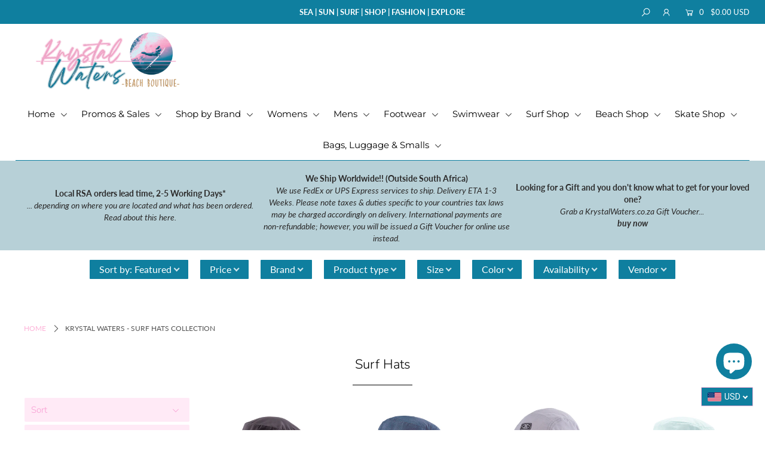

--- FILE ---
content_type: text/html; charset=utf-8
request_url: https://krystalwaters.co.za/collections/surf-hats
body_size: 29810
content:
<!DOCTYPE html>
<!--[if lt IE 7 ]><html class="ie ie6" lang="en"> <![endif]-->
<!--[if IE 7 ]><html class="ie ie7" lang="en"> <![endif]-->
<!--[if IE 8 ]><html class="ie ie8" lang="en"> <![endif]-->
<!--[if (gte IE 9)|!(IE)]><!--><html lang="en" class="no-js"> <!--<![endif]-->
<head>

<meta name="google-site-verification" content="FdD6Yj3SxMkZP_pUDXw4H6hdzi-tV3J0fJfOWTfJUpQ" />
  
  <meta charset="utf-8" />

    
  

  
  

  
  

  
  

  
  

  
  

  
  

  
  

  
  

  
  

  
  

  
  

  
  

  
  

  
  

  
  

  
  

  




<meta property="og:site_name" content="Krystal Waters Beach Boutique">
<meta property="og:url" content="https://krystalwaters.co.za/collections/surf-hats">
<meta property="og:title" content="Surf Hats">
<meta property="og:type" content="product.group">
<meta property="og:description" content="Your One-Stop Online and In-Store Surf | Skate | Beach & Fashion Boutique for Salty Sisters!! Plenty for the Guys too!!

From wetsuits, surfboards, swimwear, footwear and surf & fashion accessories, you are sure to find it at Krystal Waters Surf | Beach | Fashion Boutique...



">





<meta name="twitter:card" content="summary_large_image">
<meta name="twitter:title" content="Surf Hats">
<meta name="twitter:description" content="Your One-Stop Online and In-Store Surf | Skate | Beach & Fashion Boutique for Salty Sisters!! Plenty for the Guys too!!

From wetsuits, surfboards, swimwear, footwear and surf & fashion accessories, you are sure to find it at Krystal Waters Surf | Beach | Fashion Boutique...



">


    <!-- SEO
  ================================================== -->
  <title>
    Krystal Waters - Surf Hats Collection &ndash; Krystal Waters Beach Boutique
  </title>
  
  <link rel="canonical" href="https://krystalwaters.co.za/collections/surf-hats" />

    <!-- CSS
  ================================================== -->

  <link href="//krystalwaters.co.za/cdn/shop/t/7/assets/stylesheet.css?v=59064052152997923461765131187" rel="stylesheet" type="text/css" media="all" />
  <link href="//krystalwaters.co.za/cdn/shop/t/7/assets/queries.css?v=166468861908597618831576694506" rel="stylesheet" type="text/css" media="all" />

    <!-- JS
  ================================================== -->

  <script src="//ajax.googleapis.com/ajax/libs/jquery/2.2.4/jquery.min.js" type="text/javascript"></script>
  <script src="//krystalwaters.co.za/cdn/shop/t/7/assets/eventemitter3.min.js?v=27939738353326123541670953649" type="text/javascript"></script>

  
    <script src="//krystalwaters.co.za/cdn/s/javascripts/currencies.js" type="text/javascript"></script>
<script src="//krystalwaters.co.za/cdn/shop/t/7/assets/jquery.currencies.min.js?v=30321906837909522691573848267" type="text/javascript"></script>

<script>

Currency.format = 'money_with_currency_format';
var shopCurrency = 'ZAR';

/* Sometimes merchants change their shop currency, let's tell our JavaScript file */
Currency.moneyFormats[shopCurrency].money_with_currency_format = "R {{amount}} ZAR";
Currency.moneyFormats[shopCurrency].money_format = "R {{amount}}";

/* Default currency */
var defaultCurrency = 'USD';

/* Cookie currency */
var cookieCurrency = Currency.cookie.read();

$( document ).ready(function() {
  /* Fix for customer account pages */
  jQuery('span.money span.money').each(function() {
    jQuery(this).parents('span.money').removeClass('money');
  });

  /* Saving the current price */
  jQuery('span.money').each(function() {
    jQuery(this).attr('data-currency-ZAR', jQuery(this).html());
  });

  // If there's no cookie.
  if (cookieCurrency == null) {
    if (shopCurrency !== defaultCurrency) {
      Currency.convertAll(shopCurrency, defaultCurrency);
    }
    else {
      Currency.currentCurrency = defaultCurrency;
    }
  }
  // If the cookie value does not correspond to any value in the currency dropdown.
  else if (jQuery('[name=currencies]').size() && jQuery('[name=currencies] option[value=' + cookieCurrency + ']').size() === 0) {
    Currency.currentCurrency = shopCurrency;
    Currency.cookie.write(shopCurrency);
  }
  // If the cookie value is the same as the shop currency set in settings.
  else if (cookieCurrency === shopCurrency) {
    Currency.currentCurrency = shopCurrency;
  }
  // If the cookie currency is different than the shop currency.
  else {
    Currency.currentCurrency = cookieCurrency || ZAR;
  }

  // Update (on load) the currency shown in currency picker to currentCurrrency.
  jQuery('[name=currencies]').val(Currency.currentCurrency).change(function() {
    var newCurrency = jQuery(this).val();

    Currency.convertAll(Currency.currentCurrency, newCurrency);
  });

  // Convert all currencies with span.money to currentCurrrency on doc.ready load.
  Currency.convertAll(shopCurrency, Currency.currentCurrency);
});

</script>

  

  <script src="//krystalwaters.co.za/cdn/shop/t/7/assets/theme.js?v=141576199766142186181759404719" type="text/javascript"></script>
  <script src="//krystalwaters.co.za/cdn/shopifycloud/storefront/assets/themes_support/option_selection-b017cd28.js" type="text/javascript"></script>
  <script src="//krystalwaters.co.za/cdn/shop/t/7/assets/instafeed.js?v=58777072800108370171573848266" type="text/javascript"></script>

  <meta name="viewport" content="width=device-width, initial-scale=1">

  
  <link rel="shortcut icon" href="//krystalwaters.co.za/cdn/shop/files/KrystalWaters_CorporateIdentity_2020_FaviconV1.1_32x32.png?v=1614326905" type="image/png" />
  
  
  <script>window.performance && window.performance.mark && window.performance.mark('shopify.content_for_header.start');</script><meta name="facebook-domain-verification" content="lzgnjwz3u4f2j3kmij6sbz6yzc3epl">
<meta name="facebook-domain-verification" content="lzgnjwz3u4f2j3kmij6sbz6yzc3epl">
<meta name="google-site-verification" content="FdD6Yj3SxMkZP_pUDXw4H6hdzi-tV3J0fJfOWTfJUpQ">
<meta id="shopify-digital-wallet" name="shopify-digital-wallet" content="/9426042980/digital_wallets/dialog">
<link rel="alternate" type="application/atom+xml" title="Feed" href="/collections/surf-hats.atom" />
<link rel="alternate" type="application/json+oembed" href="https://krystalwaters.co.za/collections/surf-hats.oembed">
<script async="async" src="/checkouts/internal/preloads.js?locale=en-ZA"></script>
<script id="shopify-features" type="application/json">{"accessToken":"ba906540098c15aa938cd516dbfeb782","betas":["rich-media-storefront-analytics"],"domain":"krystalwaters.co.za","predictiveSearch":true,"shopId":9426042980,"locale":"en"}</script>
<script>var Shopify = Shopify || {};
Shopify.shop = "krystal-waters-life-of-a-surfer-girl.myshopify.com";
Shopify.locale = "en";
Shopify.currency = {"active":"ZAR","rate":"1.0"};
Shopify.country = "ZA";
Shopify.theme = {"name":"Icon 6.6.3","id":78703329378,"schema_name":"Icon","schema_version":"6.6.3","theme_store_id":686,"role":"main"};
Shopify.theme.handle = "null";
Shopify.theme.style = {"id":null,"handle":null};
Shopify.cdnHost = "krystalwaters.co.za/cdn";
Shopify.routes = Shopify.routes || {};
Shopify.routes.root = "/";</script>
<script type="module">!function(o){(o.Shopify=o.Shopify||{}).modules=!0}(window);</script>
<script>!function(o){function n(){var o=[];function n(){o.push(Array.prototype.slice.apply(arguments))}return n.q=o,n}var t=o.Shopify=o.Shopify||{};t.loadFeatures=n(),t.autoloadFeatures=n()}(window);</script>
<script id="shop-js-analytics" type="application/json">{"pageType":"collection"}</script>
<script defer="defer" async type="module" src="//krystalwaters.co.za/cdn/shopifycloud/shop-js/modules/v2/client.init-shop-cart-sync_D0dqhulL.en.esm.js"></script>
<script defer="defer" async type="module" src="//krystalwaters.co.za/cdn/shopifycloud/shop-js/modules/v2/chunk.common_CpVO7qML.esm.js"></script>
<script type="module">
  await import("//krystalwaters.co.za/cdn/shopifycloud/shop-js/modules/v2/client.init-shop-cart-sync_D0dqhulL.en.esm.js");
await import("//krystalwaters.co.za/cdn/shopifycloud/shop-js/modules/v2/chunk.common_CpVO7qML.esm.js");

  window.Shopify.SignInWithShop?.initShopCartSync?.({"fedCMEnabled":true,"windoidEnabled":true});

</script>
<script>(function() {
  var isLoaded = false;
  function asyncLoad() {
    if (isLoaded) return;
    isLoaded = true;
    var urls = ["https:\/\/currency.libautech-shopify-apps.com\/public\/static\/staticScript.js?shop=krystal-waters-life-of-a-surfer-girl.myshopify.com","https:\/\/cloudsearch-1f874.kxcdn.com\/shopify.js?srp=\/a\/search\u0026filtersEnabled=1\u0026shop=krystal-waters-life-of-a-surfer-girl.myshopify.com"];
    for (var i = 0; i < urls.length; i++) {
      var s = document.createElement('script');
      s.type = 'text/javascript';
      s.async = true;
      s.src = urls[i];
      var x = document.getElementsByTagName('script')[0];
      x.parentNode.insertBefore(s, x);
    }
  };
  if(window.attachEvent) {
    window.attachEvent('onload', asyncLoad);
  } else {
    window.addEventListener('load', asyncLoad, false);
  }
})();</script>
<script id="__st">var __st={"a":9426042980,"offset":7200,"reqid":"a5467c17-c574-4fb4-ac73-b5343abe08a9-1765299385","pageurl":"krystalwaters.co.za\/collections\/surf-hats","u":"d898ecf14226","p":"collection","rtyp":"collection","rid":155474296930};</script>
<script>window.ShopifyPaypalV4VisibilityTracking = true;</script>
<script id="captcha-bootstrap">!function(){'use strict';const t='contact',e='account',n='new_comment',o=[[t,t],['blogs',n],['comments',n],[t,'customer']],c=[[e,'customer_login'],[e,'guest_login'],[e,'recover_customer_password'],[e,'create_customer']],r=t=>t.map((([t,e])=>`form[action*='/${t}']:not([data-nocaptcha='true']) input[name='form_type'][value='${e}']`)).join(','),a=t=>()=>t?[...document.querySelectorAll(t)].map((t=>t.form)):[];function s(){const t=[...o],e=r(t);return a(e)}const i='password',u='form_key',d=['recaptcha-v3-token','g-recaptcha-response','h-captcha-response',i],f=()=>{try{return window.sessionStorage}catch{return}},m='__shopify_v',_=t=>t.elements[u];function p(t,e,n=!1){try{const o=window.sessionStorage,c=JSON.parse(o.getItem(e)),{data:r}=function(t){const{data:e,action:n}=t;return t[m]||n?{data:e,action:n}:{data:t,action:n}}(c);for(const[e,n]of Object.entries(r))t.elements[e]&&(t.elements[e].value=n);n&&o.removeItem(e)}catch(o){console.error('form repopulation failed',{error:o})}}const l='form_type',E='cptcha';function T(t){t.dataset[E]=!0}const w=window,h=w.document,L='Shopify',v='ce_forms',y='captcha';let A=!1;((t,e)=>{const n=(g='f06e6c50-85a8-45c8-87d0-21a2b65856fe',I='https://cdn.shopify.com/shopifycloud/storefront-forms-hcaptcha/ce_storefront_forms_captcha_hcaptcha.v1.5.2.iife.js',D={infoText:'Protected by hCaptcha',privacyText:'Privacy',termsText:'Terms'},(t,e,n)=>{const o=w[L][v],c=o.bindForm;if(c)return c(t,g,e,D).then(n);var r;o.q.push([[t,g,e,D],n]),r=I,A||(h.body.append(Object.assign(h.createElement('script'),{id:'captcha-provider',async:!0,src:r})),A=!0)});var g,I,D;w[L]=w[L]||{},w[L][v]=w[L][v]||{},w[L][v].q=[],w[L][y]=w[L][y]||{},w[L][y].protect=function(t,e){n(t,void 0,e),T(t)},Object.freeze(w[L][y]),function(t,e,n,w,h,L){const[v,y,A,g]=function(t,e,n){const i=e?o:[],u=t?c:[],d=[...i,...u],f=r(d),m=r(i),_=r(d.filter((([t,e])=>n.includes(e))));return[a(f),a(m),a(_),s()]}(w,h,L),I=t=>{const e=t.target;return e instanceof HTMLFormElement?e:e&&e.form},D=t=>v().includes(t);t.addEventListener('submit',(t=>{const e=I(t);if(!e)return;const n=D(e)&&!e.dataset.hcaptchaBound&&!e.dataset.recaptchaBound,o=_(e),c=g().includes(e)&&(!o||!o.value);(n||c)&&t.preventDefault(),c&&!n&&(function(t){try{if(!f())return;!function(t){const e=f();if(!e)return;const n=_(t);if(!n)return;const o=n.value;o&&e.removeItem(o)}(t);const e=Array.from(Array(32),(()=>Math.random().toString(36)[2])).join('');!function(t,e){_(t)||t.append(Object.assign(document.createElement('input'),{type:'hidden',name:u})),t.elements[u].value=e}(t,e),function(t,e){const n=f();if(!n)return;const o=[...t.querySelectorAll(`input[type='${i}']`)].map((({name:t})=>t)),c=[...d,...o],r={};for(const[a,s]of new FormData(t).entries())c.includes(a)||(r[a]=s);n.setItem(e,JSON.stringify({[m]:1,action:t.action,data:r}))}(t,e)}catch(e){console.error('failed to persist form',e)}}(e),e.submit())}));const S=(t,e)=>{t&&!t.dataset[E]&&(n(t,e.some((e=>e===t))),T(t))};for(const o of['focusin','change'])t.addEventListener(o,(t=>{const e=I(t);D(e)&&S(e,y())}));const B=e.get('form_key'),M=e.get(l),P=B&&M;t.addEventListener('DOMContentLoaded',(()=>{const t=y();if(P)for(const e of t)e.elements[l].value===M&&p(e,B);[...new Set([...A(),...v().filter((t=>'true'===t.dataset.shopifyCaptcha))])].forEach((e=>S(e,t)))}))}(h,new URLSearchParams(w.location.search),n,t,e,['guest_login'])})(!0,!0)}();</script>
<script integrity="sha256-52AcMU7V7pcBOXWImdc/TAGTFKeNjmkeM1Pvks/DTgc=" data-source-attribution="shopify.loadfeatures" defer="defer" src="//krystalwaters.co.za/cdn/shopifycloud/storefront/assets/storefront/load_feature-81c60534.js" crossorigin="anonymous"></script>
<script data-source-attribution="shopify.dynamic_checkout.dynamic.init">var Shopify=Shopify||{};Shopify.PaymentButton=Shopify.PaymentButton||{isStorefrontPortableWallets:!0,init:function(){window.Shopify.PaymentButton.init=function(){};var t=document.createElement("script");t.src="https://krystalwaters.co.za/cdn/shopifycloud/portable-wallets/latest/portable-wallets.en.js",t.type="module",document.head.appendChild(t)}};
</script>
<script data-source-attribution="shopify.dynamic_checkout.buyer_consent">
  function portableWalletsHideBuyerConsent(e){var t=document.getElementById("shopify-buyer-consent"),n=document.getElementById("shopify-subscription-policy-button");t&&n&&(t.classList.add("hidden"),t.setAttribute("aria-hidden","true"),n.removeEventListener("click",e))}function portableWalletsShowBuyerConsent(e){var t=document.getElementById("shopify-buyer-consent"),n=document.getElementById("shopify-subscription-policy-button");t&&n&&(t.classList.remove("hidden"),t.removeAttribute("aria-hidden"),n.addEventListener("click",e))}window.Shopify?.PaymentButton&&(window.Shopify.PaymentButton.hideBuyerConsent=portableWalletsHideBuyerConsent,window.Shopify.PaymentButton.showBuyerConsent=portableWalletsShowBuyerConsent);
</script>
<script data-source-attribution="shopify.dynamic_checkout.cart.bootstrap">document.addEventListener("DOMContentLoaded",(function(){function t(){return document.querySelector("shopify-accelerated-checkout-cart, shopify-accelerated-checkout")}if(t())Shopify.PaymentButton.init();else{new MutationObserver((function(e,n){t()&&(Shopify.PaymentButton.init(),n.disconnect())})).observe(document.body,{childList:!0,subtree:!0})}}));
</script>

<script>window.performance && window.performance.mark && window.performance.mark('shopify.content_for_header.end');</script>
  <link rel="next" href="/next"/>
  <link rel="prev" href="/prev"/>

  <!-- Google Tag Manager -->
<script>(function(w,d,s,l,i){w[l]=w[l]||[];w[l].push({'gtm.start':
new Date().getTime(),event:'gtm.js'});var f=d.getElementsByTagName(s)[0],
j=d.createElement(s),dl=l!='dataLayer'?'&l='+l:'';j.async=true;j.src=
'https://www.googletagmanager.com/gtm.js?id='+i+dl;f.parentNode.insertBefore(j,f);
})(window,document,'script','dataLayer','GTM-59P4CQQ');</script>
<!-- End Google Tag Manager -->
  
<script src="https://cdn.shopify.com/extensions/7bc9bb47-adfa-4267-963e-cadee5096caf/inbox-1252/assets/inbox-chat-loader.js" type="text/javascript" defer="defer"></script>
<script src="https://cdn.shopify.com/extensions/019b027b-9634-79f7-837e-30327aba2ae7/omnisend-49/assets/omnisend-in-shop.js" type="text/javascript" defer="defer"></script>
<meta property="og:image" content="https://cdn.shopify.com/s/files/1/0094/2604/2980/files/KrystalWaters_CorporateIdentity_2020_Logo2020.V1.2-2060x1200px-72ppi.png?v=1590440964" />
<meta property="og:image:secure_url" content="https://cdn.shopify.com/s/files/1/0094/2604/2980/files/KrystalWaters_CorporateIdentity_2020_Logo2020.V1.2-2060x1200px-72ppi.png?v=1590440964" />
<meta property="og:image:width" content="2160" />
<meta property="og:image:height" content="1201" />
<link href="https://monorail-edge.shopifysvc.com" rel="dns-prefetch">
<script>(function(){if ("sendBeacon" in navigator && "performance" in window) {try {var session_token_from_headers = performance.getEntriesByType('navigation')[0].serverTiming.find(x => x.name == '_s').description;} catch {var session_token_from_headers = undefined;}var session_cookie_matches = document.cookie.match(/_shopify_s=([^;]*)/);var session_token_from_cookie = session_cookie_matches && session_cookie_matches.length === 2 ? session_cookie_matches[1] : "";var session_token = session_token_from_headers || session_token_from_cookie || "";function handle_abandonment_event(e) {var entries = performance.getEntries().filter(function(entry) {return /monorail-edge.shopifysvc.com/.test(entry.name);});if (!window.abandonment_tracked && entries.length === 0) {window.abandonment_tracked = true;var currentMs = Date.now();var navigation_start = performance.timing.navigationStart;var payload = {shop_id: 9426042980,url: window.location.href,navigation_start,duration: currentMs - navigation_start,session_token,page_type: "collection"};window.navigator.sendBeacon("https://monorail-edge.shopifysvc.com/v1/produce", JSON.stringify({schema_id: "online_store_buyer_site_abandonment/1.1",payload: payload,metadata: {event_created_at_ms: currentMs,event_sent_at_ms: currentMs}}));}}window.addEventListener('pagehide', handle_abandonment_event);}}());</script>
<script id="web-pixels-manager-setup">(function e(e,d,r,n,o){if(void 0===o&&(o={}),!Boolean(null===(a=null===(i=window.Shopify)||void 0===i?void 0:i.analytics)||void 0===a?void 0:a.replayQueue)){var i,a;window.Shopify=window.Shopify||{};var t=window.Shopify;t.analytics=t.analytics||{};var s=t.analytics;s.replayQueue=[],s.publish=function(e,d,r){return s.replayQueue.push([e,d,r]),!0};try{self.performance.mark("wpm:start")}catch(e){}var l=function(){var e={modern:/Edge?\/(1{2}[4-9]|1[2-9]\d|[2-9]\d{2}|\d{4,})\.\d+(\.\d+|)|Firefox\/(1{2}[4-9]|1[2-9]\d|[2-9]\d{2}|\d{4,})\.\d+(\.\d+|)|Chrom(ium|e)\/(9{2}|\d{3,})\.\d+(\.\d+|)|(Maci|X1{2}).+ Version\/(15\.\d+|(1[6-9]|[2-9]\d|\d{3,})\.\d+)([,.]\d+|)( \(\w+\)|)( Mobile\/\w+|) Safari\/|Chrome.+OPR\/(9{2}|\d{3,})\.\d+\.\d+|(CPU[ +]OS|iPhone[ +]OS|CPU[ +]iPhone|CPU IPhone OS|CPU iPad OS)[ +]+(15[._]\d+|(1[6-9]|[2-9]\d|\d{3,})[._]\d+)([._]\d+|)|Android:?[ /-](13[3-9]|1[4-9]\d|[2-9]\d{2}|\d{4,})(\.\d+|)(\.\d+|)|Android.+Firefox\/(13[5-9]|1[4-9]\d|[2-9]\d{2}|\d{4,})\.\d+(\.\d+|)|Android.+Chrom(ium|e)\/(13[3-9]|1[4-9]\d|[2-9]\d{2}|\d{4,})\.\d+(\.\d+|)|SamsungBrowser\/([2-9]\d|\d{3,})\.\d+/,legacy:/Edge?\/(1[6-9]|[2-9]\d|\d{3,})\.\d+(\.\d+|)|Firefox\/(5[4-9]|[6-9]\d|\d{3,})\.\d+(\.\d+|)|Chrom(ium|e)\/(5[1-9]|[6-9]\d|\d{3,})\.\d+(\.\d+|)([\d.]+$|.*Safari\/(?![\d.]+ Edge\/[\d.]+$))|(Maci|X1{2}).+ Version\/(10\.\d+|(1[1-9]|[2-9]\d|\d{3,})\.\d+)([,.]\d+|)( \(\w+\)|)( Mobile\/\w+|) Safari\/|Chrome.+OPR\/(3[89]|[4-9]\d|\d{3,})\.\d+\.\d+|(CPU[ +]OS|iPhone[ +]OS|CPU[ +]iPhone|CPU IPhone OS|CPU iPad OS)[ +]+(10[._]\d+|(1[1-9]|[2-9]\d|\d{3,})[._]\d+)([._]\d+|)|Android:?[ /-](13[3-9]|1[4-9]\d|[2-9]\d{2}|\d{4,})(\.\d+|)(\.\d+|)|Mobile Safari.+OPR\/([89]\d|\d{3,})\.\d+\.\d+|Android.+Firefox\/(13[5-9]|1[4-9]\d|[2-9]\d{2}|\d{4,})\.\d+(\.\d+|)|Android.+Chrom(ium|e)\/(13[3-9]|1[4-9]\d|[2-9]\d{2}|\d{4,})\.\d+(\.\d+|)|Android.+(UC? ?Browser|UCWEB|U3)[ /]?(15\.([5-9]|\d{2,})|(1[6-9]|[2-9]\d|\d{3,})\.\d+)\.\d+|SamsungBrowser\/(5\.\d+|([6-9]|\d{2,})\.\d+)|Android.+MQ{2}Browser\/(14(\.(9|\d{2,})|)|(1[5-9]|[2-9]\d|\d{3,})(\.\d+|))(\.\d+|)|K[Aa][Ii]OS\/(3\.\d+|([4-9]|\d{2,})\.\d+)(\.\d+|)/},d=e.modern,r=e.legacy,n=navigator.userAgent;return n.match(d)?"modern":n.match(r)?"legacy":"unknown"}(),u="modern"===l?"modern":"legacy",c=(null!=n?n:{modern:"",legacy:""})[u],f=function(e){return[e.baseUrl,"/wpm","/b",e.hashVersion,"modern"===e.buildTarget?"m":"l",".js"].join("")}({baseUrl:d,hashVersion:r,buildTarget:u}),m=function(e){var d=e.version,r=e.bundleTarget,n=e.surface,o=e.pageUrl,i=e.monorailEndpoint;return{emit:function(e){var a=e.status,t=e.errorMsg,s=(new Date).getTime(),l=JSON.stringify({metadata:{event_sent_at_ms:s},events:[{schema_id:"web_pixels_manager_load/3.1",payload:{version:d,bundle_target:r,page_url:o,status:a,surface:n,error_msg:t},metadata:{event_created_at_ms:s}}]});if(!i)return console&&console.warn&&console.warn("[Web Pixels Manager] No Monorail endpoint provided, skipping logging."),!1;try{return self.navigator.sendBeacon.bind(self.navigator)(i,l)}catch(e){}var u=new XMLHttpRequest;try{return u.open("POST",i,!0),u.setRequestHeader("Content-Type","text/plain"),u.send(l),!0}catch(e){return console&&console.warn&&console.warn("[Web Pixels Manager] Got an unhandled error while logging to Monorail."),!1}}}}({version:r,bundleTarget:l,surface:e.surface,pageUrl:self.location.href,monorailEndpoint:e.monorailEndpoint});try{o.browserTarget=l,function(e){var d=e.src,r=e.async,n=void 0===r||r,o=e.onload,i=e.onerror,a=e.sri,t=e.scriptDataAttributes,s=void 0===t?{}:t,l=document.createElement("script"),u=document.querySelector("head"),c=document.querySelector("body");if(l.async=n,l.src=d,a&&(l.integrity=a,l.crossOrigin="anonymous"),s)for(var f in s)if(Object.prototype.hasOwnProperty.call(s,f))try{l.dataset[f]=s[f]}catch(e){}if(o&&l.addEventListener("load",o),i&&l.addEventListener("error",i),u)u.appendChild(l);else{if(!c)throw new Error("Did not find a head or body element to append the script");c.appendChild(l)}}({src:f,async:!0,onload:function(){if(!function(){var e,d;return Boolean(null===(d=null===(e=window.Shopify)||void 0===e?void 0:e.analytics)||void 0===d?void 0:d.initialized)}()){var d=window.webPixelsManager.init(e)||void 0;if(d){var r=window.Shopify.analytics;r.replayQueue.forEach((function(e){var r=e[0],n=e[1],o=e[2];d.publishCustomEvent(r,n,o)})),r.replayQueue=[],r.publish=d.publishCustomEvent,r.visitor=d.visitor,r.initialized=!0}}},onerror:function(){return m.emit({status:"failed",errorMsg:"".concat(f," has failed to load")})},sri:function(e){var d=/^sha384-[A-Za-z0-9+/=]+$/;return"string"==typeof e&&d.test(e)}(c)?c:"",scriptDataAttributes:o}),m.emit({status:"loading"})}catch(e){m.emit({status:"failed",errorMsg:(null==e?void 0:e.message)||"Unknown error"})}}})({shopId: 9426042980,storefrontBaseUrl: "https://krystalwaters.co.za",extensionsBaseUrl: "https://extensions.shopifycdn.com/cdn/shopifycloud/web-pixels-manager",monorailEndpoint: "https://monorail-edge.shopifysvc.com/unstable/produce_batch",surface: "storefront-renderer",enabledBetaFlags: ["2dca8a86"],webPixelsConfigList: [{"id":"411697250","configuration":"{\"config\":\"{\\\"pixel_id\\\":\\\"G-WS8XXRVX5N\\\",\\\"target_country\\\":\\\"ZA\\\",\\\"gtag_events\\\":[{\\\"type\\\":\\\"search\\\",\\\"action_label\\\":[\\\"G-WS8XXRVX5N\\\",\\\"AW-730453090\\\/_6qjCN6H5a0YEOKop9wC\\\"]},{\\\"type\\\":\\\"begin_checkout\\\",\\\"action_label\\\":[\\\"G-WS8XXRVX5N\\\",\\\"AW-730453090\\\/JzahCOSH5a0YEOKop9wC\\\"]},{\\\"type\\\":\\\"view_item\\\",\\\"action_label\\\":[\\\"G-WS8XXRVX5N\\\",\\\"AW-730453090\\\/nSefCNuH5a0YEOKop9wC\\\",\\\"MC-R5JYSTJE19\\\"]},{\\\"type\\\":\\\"purchase\\\",\\\"action_label\\\":[\\\"G-WS8XXRVX5N\\\",\\\"AW-730453090\\\/inJYCKKE5a0YEOKop9wC\\\",\\\"MC-R5JYSTJE19\\\"]},{\\\"type\\\":\\\"page_view\\\",\\\"action_label\\\":[\\\"G-WS8XXRVX5N\\\",\\\"AW-730453090\\\/qSHvCNiH5a0YEOKop9wC\\\",\\\"MC-R5JYSTJE19\\\"]},{\\\"type\\\":\\\"add_payment_info\\\",\\\"action_label\\\":[\\\"G-WS8XXRVX5N\\\",\\\"AW-730453090\\\/-KilCOeH5a0YEOKop9wC\\\"]},{\\\"type\\\":\\\"add_to_cart\\\",\\\"action_label\\\":[\\\"G-WS8XXRVX5N\\\",\\\"AW-730453090\\\/BOxYCOGH5a0YEOKop9wC\\\"]}],\\\"enable_monitoring_mode\\\":false}\"}","eventPayloadVersion":"v1","runtimeContext":"OPEN","scriptVersion":"b2a88bafab3e21179ed38636efcd8a93","type":"APP","apiClientId":1780363,"privacyPurposes":[],"dataSharingAdjustments":{"protectedCustomerApprovalScopes":["read_customer_address","read_customer_email","read_customer_name","read_customer_personal_data","read_customer_phone"]}},{"id":"153124962","configuration":"{\"pixel_id\":\"3020473764650960\",\"pixel_type\":\"facebook_pixel\",\"metaapp_system_user_token\":\"-\"}","eventPayloadVersion":"v1","runtimeContext":"OPEN","scriptVersion":"ca16bc87fe92b6042fbaa3acc2fbdaa6","type":"APP","apiClientId":2329312,"privacyPurposes":["ANALYTICS","MARKETING","SALE_OF_DATA"],"dataSharingAdjustments":{"protectedCustomerApprovalScopes":["read_customer_address","read_customer_email","read_customer_name","read_customer_personal_data","read_customer_phone"]}},{"id":"127369314","configuration":"{\"apiURL\":\"https:\/\/api.omnisend.com\",\"appURL\":\"https:\/\/app.omnisend.com\",\"brandID\":\"626f69693807ff9bc898ee7b\",\"trackingURL\":\"https:\/\/wt.omnisendlink.com\"}","eventPayloadVersion":"v1","runtimeContext":"STRICT","scriptVersion":"aa9feb15e63a302383aa48b053211bbb","type":"APP","apiClientId":186001,"privacyPurposes":["ANALYTICS","MARKETING","SALE_OF_DATA"],"dataSharingAdjustments":{"protectedCustomerApprovalScopes":["read_customer_address","read_customer_email","read_customer_name","read_customer_personal_data","read_customer_phone"]}},{"id":"shopify-app-pixel","configuration":"{}","eventPayloadVersion":"v1","runtimeContext":"STRICT","scriptVersion":"0450","apiClientId":"shopify-pixel","type":"APP","privacyPurposes":["ANALYTICS","MARKETING"]},{"id":"shopify-custom-pixel","eventPayloadVersion":"v1","runtimeContext":"LAX","scriptVersion":"0450","apiClientId":"shopify-pixel","type":"CUSTOM","privacyPurposes":["ANALYTICS","MARKETING"]}],isMerchantRequest: false,initData: {"shop":{"name":"Krystal Waters Beach Boutique","paymentSettings":{"currencyCode":"ZAR"},"myshopifyDomain":"krystal-waters-life-of-a-surfer-girl.myshopify.com","countryCode":"ZA","storefrontUrl":"https:\/\/krystalwaters.co.za"},"customer":null,"cart":null,"checkout":null,"productVariants":[],"purchasingCompany":null},},"https://krystalwaters.co.za/cdn","ae1676cfwd2530674p4253c800m34e853cb",{"modern":"","legacy":""},{"shopId":"9426042980","storefrontBaseUrl":"https:\/\/krystalwaters.co.za","extensionBaseUrl":"https:\/\/extensions.shopifycdn.com\/cdn\/shopifycloud\/web-pixels-manager","surface":"storefront-renderer","enabledBetaFlags":"[\"2dca8a86\"]","isMerchantRequest":"false","hashVersion":"ae1676cfwd2530674p4253c800m34e853cb","publish":"custom","events":"[[\"page_viewed\",{}],[\"collection_viewed\",{\"collection\":{\"id\":\"155474296930\",\"title\":\"Surf Hats\",\"productVariants\":[{\"price\":{\"amount\":649.0,\"currencyCode\":\"ZAR\"},\"product\":{\"title\":\"Ocean \u0026 Earth - Bingin Mens Soft Peak Surf Hat\",\"vendor\":\"Ocean \u0026 Earth\",\"id\":\"4524135383138\",\"untranslatedTitle\":\"Ocean \u0026 Earth - Bingin Mens Soft Peak Surf Hat\",\"url\":\"\/products\/ocean-earth-mens-bingin-soft-peak-surf-hat\",\"type\":\"Surf Hats\"},\"id\":\"32044508348514\",\"image\":{\"src\":\"\/\/krystalwaters.co.za\/cdn\/shop\/products\/ocean-earth-bingin-soft-peak-surf-hat-mens-blk-SMHA03-front.jpg?v=1643361953\"},\"sku\":\"SMHA03BS\",\"title\":\"Black\/Charcoal \/ S\",\"untranslatedTitle\":\"Black\/Charcoal \/ S\"},{\"price\":{\"amount\":710.0,\"currencyCode\":\"ZAR\"},\"product\":{\"title\":\"Ocean \u0026 Earth - Indo Stiff Peak Surf Hat\",\"vendor\":\"Ocean \u0026 Earth\",\"id\":\"4336152903778\",\"untranslatedTitle\":\"Ocean \u0026 Earth - Indo Stiff Peak Surf Hat\",\"url\":\"\/products\/ocean-earth-indo-stiff-peak-surf-hat\",\"type\":\"Surf Hats\"},\"id\":\"41592788549730\",\"image\":{\"src\":\"\/\/krystalwaters.co.za\/cdn\/shop\/products\/ocean-earth-indo-stiff-peak-surf-hat-mens-blue-marle-SMHA02-front.jpg?v=1643363521\"},\"sku\":null,\"title\":\"Blue Marle \/ XS\",\"untranslatedTitle\":\"Blue Marle \/ XS\"},{\"price\":{\"amount\":649.0,\"currencyCode\":\"ZAR\"},\"product\":{\"title\":\"Ocean \u0026 Earth - Ulu Stiff Peak Surf Cap\",\"vendor\":\"Ocean \u0026 Earth\",\"id\":\"6624112115810\",\"untranslatedTitle\":\"Ocean \u0026 Earth - Ulu Stiff Peak Surf Cap\",\"url\":\"\/products\/ocean-earth-ulu-stiff-peak-surf-cap\",\"type\":\"Surf Hats\"},\"id\":\"39503247540322\",\"image\":{\"src\":\"\/\/krystalwaters.co.za\/cdn\/shop\/products\/ocean-earth-ulu-surf-cap-grey-SMHA01-front.jpg?v=1643370021\"},\"sku\":\"SMHA01-GRY-ONESIZE\",\"title\":\"Grey\",\"untranslatedTitle\":\"Grey\"},{\"price\":{\"amount\":569.0,\"currencyCode\":\"ZAR\"},\"product\":{\"title\":\"Ocean \u0026 Earth - Bingin Soft Peak Surf Hat Kids\",\"vendor\":\"Ocean \u0026 Earth\",\"id\":\"6963936985186\",\"untranslatedTitle\":\"Ocean \u0026 Earth - Bingin Soft Peak Surf Hat Kids\",\"url\":\"\/products\/ocean-earth-bingin-kids-soft-peak-surf-hat\",\"type\":\"Surf Hats\"},\"id\":\"40627832160354\",\"image\":{\"src\":\"\/\/krystalwaters.co.za\/cdn\/shop\/files\/ocean-_-earth-bingin-soft-peak-surf-hat-toddler-kids-blue-SKHA03-front.jpg?v=1732610870\"},\"sku\":\"SKHA03\",\"title\":\"One Size \/ Aqua\",\"untranslatedTitle\":\"One Size \/ Aqua\"},{\"price\":{\"amount\":649.95,\"currencyCode\":\"ZAR\"},\"product\":{\"title\":\"Quiksilver - Boardmaster Trucker Cap\",\"vendor\":\"Quiksilver\",\"id\":\"7253789802594\",\"untranslatedTitle\":\"Quiksilver - Boardmaster Trucker Cap\",\"url\":\"\/products\/quicksilver-boardmaster-trucker-cap\",\"type\":\"Surf Hats\"},\"id\":\"41554950619234\",\"image\":{\"src\":\"\/\/krystalwaters.co.za\/cdn\/shop\/files\/quicksilver-boardmaster-trucker-cap-navy-blazer-blue-aqyha04833-front.jpg?v=1730379315\"},\"sku\":\"AQYHA04833-BYJ0-S\/M\",\"title\":\"Navy Blazer \/ S\/M\",\"untranslatedTitle\":\"Navy Blazer \/ S\/M\"}]}}]]"});</script><script>
  window.ShopifyAnalytics = window.ShopifyAnalytics || {};
  window.ShopifyAnalytics.meta = window.ShopifyAnalytics.meta || {};
  window.ShopifyAnalytics.meta.currency = 'ZAR';
  var meta = {"products":[{"id":4524135383138,"gid":"gid:\/\/shopify\/Product\/4524135383138","vendor":"Ocean \u0026 Earth","type":"Surf Hats","variants":[{"id":32044508348514,"price":64900,"name":"Ocean \u0026 Earth - Bingin Mens Soft Peak Surf Hat - Black\/Charcoal \/ S","public_title":"Black\/Charcoal \/ S","sku":"SMHA03BS"},{"id":32044508414050,"price":64900,"name":"Ocean \u0026 Earth - Bingin Mens Soft Peak Surf Hat - Black\/Charcoal \/ M","public_title":"Black\/Charcoal \/ M","sku":"SMHA03BL"},{"id":32044508479586,"price":64900,"name":"Ocean \u0026 Earth - Bingin Mens Soft Peak Surf Hat - Black\/Charcoal \/ L","public_title":"Black\/Charcoal \/ L","sku":"SMHA03BL"},{"id":32044508545122,"price":64900,"name":"Ocean \u0026 Earth - Bingin Mens Soft Peak Surf Hat - Black\/Charcoal \/ XL","public_title":"Black\/Charcoal \/ XL","sku":"SMHA03-BLK-XL"},{"id":39572960542818,"price":64900,"name":"Ocean \u0026 Earth - Bingin Mens Soft Peak Surf Hat - Grey \/ S","public_title":"Grey \/ S","sku":"SMHA03-GRY-S"},{"id":39572960575586,"price":64900,"name":"Ocean \u0026 Earth - Bingin Mens Soft Peak Surf Hat - Grey \/ M","public_title":"Grey \/ M","sku":"SMHA03-GRY-M"},{"id":39572960608354,"price":64900,"name":"Ocean \u0026 Earth - Bingin Mens Soft Peak Surf Hat - Grey \/ L","public_title":"Grey \/ L","sku":"SMHA03-GRY-L"},{"id":39572960641122,"price":64900,"name":"Ocean \u0026 Earth - Bingin Mens Soft Peak Surf Hat - Grey \/ XL","public_title":"Grey \/ XL","sku":"SMHA03-GRY-XL"},{"id":32044508315746,"price":64900,"name":"Ocean \u0026 Earth - Bingin Mens Soft Peak Surf Hat - White \/ S","public_title":"White \/ S","sku":"SMHA03-WHT-S"},{"id":32044508381282,"price":64900,"name":"Ocean \u0026 Earth - Bingin Mens Soft Peak Surf Hat - White \/ M","public_title":"White \/ M","sku":"SMHA03-WHT-M"},{"id":32044508446818,"price":64900,"name":"Ocean \u0026 Earth - Bingin Mens Soft Peak Surf Hat - White \/ L","public_title":"White \/ L","sku":"SMHA03-WHT-L"},{"id":32044508512354,"price":64900,"name":"Ocean \u0026 Earth - Bingin Mens Soft Peak Surf Hat - White \/ XL","public_title":"White \/ XL","sku":"SMHA03-WHT-XL"}],"remote":false},{"id":4336152903778,"gid":"gid:\/\/shopify\/Product\/4336152903778","vendor":"Ocean \u0026 Earth","type":"Surf Hats","variants":[{"id":41592788549730,"price":71000,"name":"Ocean \u0026 Earth - Indo Stiff Peak Surf Hat - Blue Marle \/ XS","public_title":"Blue Marle \/ XS","sku":null},{"id":39503193178210,"price":71000,"name":"Ocean \u0026 Earth - Indo Stiff Peak Surf Hat - Blue Marle \/ S","public_title":"Blue Marle \/ S","sku":"SMHA02-BLMRL-S"},{"id":39503193210978,"price":71000,"name":"Ocean \u0026 Earth - Indo Stiff Peak Surf Hat - Blue Marle \/ M","public_title":"Blue Marle \/ M","sku":"SMHA02-BLMRL-M"},{"id":39503193243746,"price":71000,"name":"Ocean \u0026 Earth - Indo Stiff Peak Surf Hat - Blue Marle \/ L","public_title":"Blue Marle \/ L","sku":"SMHA02-BLMRL-L"},{"id":39503193276514,"price":71000,"name":"Ocean \u0026 Earth - Indo Stiff Peak Surf Hat - Blue Marle \/ XL","public_title":"Blue Marle \/ XL","sku":"SMHA02-BLMRL-XL"},{"id":41592788582498,"price":71000,"name":"Ocean \u0026 Earth - Indo Stiff Peak Surf Hat - Grey \/ XS","public_title":"Grey \/ XS","sku":null},{"id":31146079617122,"price":71000,"name":"Ocean \u0026 Earth - Indo Stiff Peak Surf Hat - Grey \/ S","public_title":"Grey \/ S","sku":"SMHA02-GRY-S"},{"id":31146079682658,"price":71000,"name":"Ocean \u0026 Earth - Indo Stiff Peak Surf Hat - Grey \/ M","public_title":"Grey \/ M","sku":"SMHA02-GRY-M"},{"id":31146079748194,"price":71000,"name":"Ocean \u0026 Earth - Indo Stiff Peak Surf Hat - Grey \/ L","public_title":"Grey \/ L","sku":"SMHA02-GRY-L"},{"id":31146079813730,"price":71000,"name":"Ocean \u0026 Earth - Indo Stiff Peak Surf Hat - Grey \/ XL","public_title":"Grey \/ XL","sku":"SMHA02-GRY-XL"},{"id":41592788615266,"price":71000,"name":"Ocean \u0026 Earth - Indo Stiff Peak Surf Hat - Black\/Charcoal \/ XS","public_title":"Black\/Charcoal \/ XS","sku":null},{"id":31146079584354,"price":71000,"name":"Ocean \u0026 Earth - Indo Stiff Peak Surf Hat - Black\/Charcoal \/ S","public_title":"Black\/Charcoal \/ S","sku":"SMHA02-BLK-S"},{"id":31146079649890,"price":71000,"name":"Ocean \u0026 Earth - Indo Stiff Peak Surf Hat - Black\/Charcoal \/ M","public_title":"Black\/Charcoal \/ M","sku":"SMHA02-BLK-M"},{"id":31146079715426,"price":71000,"name":"Ocean \u0026 Earth - Indo Stiff Peak Surf Hat - Black\/Charcoal \/ L","public_title":"Black\/Charcoal \/ L","sku":"SMHA02-BLK-L"},{"id":31146079780962,"price":71000,"name":"Ocean \u0026 Earth - Indo Stiff Peak Surf Hat - Black\/Charcoal \/ XL","public_title":"Black\/Charcoal \/ XL","sku":"SMHA02-BLK-XL"},{"id":41592788648034,"price":71000,"name":"Ocean \u0026 Earth - Indo Stiff Peak Surf Hat - Light Blue \/ XS","public_title":"Light Blue \/ XS","sku":null},{"id":40625666916450,"price":71000,"name":"Ocean \u0026 Earth - Indo Stiff Peak Surf Hat - Light Blue \/ S","public_title":"Light Blue \/ S","sku":"SMHA02-LBL-S"},{"id":40625666949218,"price":71000,"name":"Ocean \u0026 Earth - Indo Stiff Peak Surf Hat - Light Blue \/ M","public_title":"Light Blue \/ M","sku":"SMHA02-LBL-M"},{"id":40625666981986,"price":71000,"name":"Ocean \u0026 Earth - Indo Stiff Peak Surf Hat - Light Blue \/ L","public_title":"Light Blue \/ L","sku":"SMHA02-LBL-L"},{"id":40625667014754,"price":71000,"name":"Ocean \u0026 Earth - Indo Stiff Peak Surf Hat - Light Blue \/ XL","public_title":"Light Blue \/ XL","sku":"SMHA02-LBL-XL"},{"id":41592788811874,"price":71000,"name":"Ocean \u0026 Earth - Indo Stiff Peak Surf Hat - Pale Lilac \/ XS","public_title":"Pale Lilac \/ XS","sku":"24311"},{"id":41592788844642,"price":71000,"name":"Ocean \u0026 Earth - Indo Stiff Peak Surf Hat - Pale Lilac \/ S","public_title":"Pale Lilac \/ S","sku":"22451"},{"id":41592788877410,"price":71000,"name":"Ocean \u0026 Earth - Indo Stiff Peak Surf Hat - Pale Lilac \/ M","public_title":"Pale Lilac \/ M","sku":"22450"},{"id":41592788910178,"price":71000,"name":"Ocean \u0026 Earth - Indo Stiff Peak Surf Hat - Pale Lilac \/ L","public_title":"Pale Lilac \/ L","sku":"22449"},{"id":41592788942946,"price":71000,"name":"Ocean \u0026 Earth - Indo Stiff Peak Surf Hat - Pale Lilac \/ XL","public_title":"Pale Lilac \/ XL","sku":""}],"remote":false},{"id":6624112115810,"gid":"gid:\/\/shopify\/Product\/6624112115810","vendor":"Ocean \u0026 Earth","type":"Surf Hats","variants":[{"id":39503247540322,"price":64900,"name":"Ocean \u0026 Earth - Ulu Stiff Peak Surf Cap - Grey","public_title":"Grey","sku":"SMHA01-GRY-ONESIZE"}],"remote":false},{"id":6963936985186,"gid":"gid:\/\/shopify\/Product\/6963936985186","vendor":"Ocean \u0026 Earth","type":"Surf Hats","variants":[{"id":40627832160354,"price":56900,"name":"Ocean \u0026 Earth - Bingin Soft Peak Surf Hat Kids - One Size \/ Aqua","public_title":"One Size \/ Aqua","sku":"SKHA03"}],"remote":false},{"id":7253789802594,"gid":"gid:\/\/shopify\/Product\/7253789802594","vendor":"Quiksilver","type":"Surf Hats","variants":[{"id":41554950619234,"price":64995,"name":"Quiksilver - Boardmaster Trucker Cap - Navy Blazer \/ S\/M","public_title":"Navy Blazer \/ S\/M","sku":"AQYHA04833-BYJ0-S\/M"},{"id":41557013889122,"price":64995,"name":"Quiksilver - Boardmaster Trucker Cap - Navy Blazer \/ L\/XL","public_title":"Navy Blazer \/ L\/XL","sku":"AQYHA04833-BYJ0-L\/XL"}],"remote":false}],"page":{"pageType":"collection","resourceType":"collection","resourceId":155474296930}};
  for (var attr in meta) {
    window.ShopifyAnalytics.meta[attr] = meta[attr];
  }
</script>
<script class="analytics">
  (function () {
    var customDocumentWrite = function(content) {
      var jquery = null;

      if (window.jQuery) {
        jquery = window.jQuery;
      } else if (window.Checkout && window.Checkout.$) {
        jquery = window.Checkout.$;
      }

      if (jquery) {
        jquery('body').append(content);
      }
    };

    var hasLoggedConversion = function(token) {
      if (token) {
        return document.cookie.indexOf('loggedConversion=' + token) !== -1;
      }
      return false;
    }

    var setCookieIfConversion = function(token) {
      if (token) {
        var twoMonthsFromNow = new Date(Date.now());
        twoMonthsFromNow.setMonth(twoMonthsFromNow.getMonth() + 2);

        document.cookie = 'loggedConversion=' + token + '; expires=' + twoMonthsFromNow;
      }
    }

    var trekkie = window.ShopifyAnalytics.lib = window.trekkie = window.trekkie || [];
    if (trekkie.integrations) {
      return;
    }
    trekkie.methods = [
      'identify',
      'page',
      'ready',
      'track',
      'trackForm',
      'trackLink'
    ];
    trekkie.factory = function(method) {
      return function() {
        var args = Array.prototype.slice.call(arguments);
        args.unshift(method);
        trekkie.push(args);
        return trekkie;
      };
    };
    for (var i = 0; i < trekkie.methods.length; i++) {
      var key = trekkie.methods[i];
      trekkie[key] = trekkie.factory(key);
    }
    trekkie.load = function(config) {
      trekkie.config = config || {};
      trekkie.config.initialDocumentCookie = document.cookie;
      var first = document.getElementsByTagName('script')[0];
      var script = document.createElement('script');
      script.type = 'text/javascript';
      script.onerror = function(e) {
        var scriptFallback = document.createElement('script');
        scriptFallback.type = 'text/javascript';
        scriptFallback.onerror = function(error) {
                var Monorail = {
      produce: function produce(monorailDomain, schemaId, payload) {
        var currentMs = new Date().getTime();
        var event = {
          schema_id: schemaId,
          payload: payload,
          metadata: {
            event_created_at_ms: currentMs,
            event_sent_at_ms: currentMs
          }
        };
        return Monorail.sendRequest("https://" + monorailDomain + "/v1/produce", JSON.stringify(event));
      },
      sendRequest: function sendRequest(endpointUrl, payload) {
        // Try the sendBeacon API
        if (window && window.navigator && typeof window.navigator.sendBeacon === 'function' && typeof window.Blob === 'function' && !Monorail.isIos12()) {
          var blobData = new window.Blob([payload], {
            type: 'text/plain'
          });

          if (window.navigator.sendBeacon(endpointUrl, blobData)) {
            return true;
          } // sendBeacon was not successful

        } // XHR beacon

        var xhr = new XMLHttpRequest();

        try {
          xhr.open('POST', endpointUrl);
          xhr.setRequestHeader('Content-Type', 'text/plain');
          xhr.send(payload);
        } catch (e) {
          console.log(e);
        }

        return false;
      },
      isIos12: function isIos12() {
        return window.navigator.userAgent.lastIndexOf('iPhone; CPU iPhone OS 12_') !== -1 || window.navigator.userAgent.lastIndexOf('iPad; CPU OS 12_') !== -1;
      }
    };
    Monorail.produce('monorail-edge.shopifysvc.com',
      'trekkie_storefront_load_errors/1.1',
      {shop_id: 9426042980,
      theme_id: 78703329378,
      app_name: "storefront",
      context_url: window.location.href,
      source_url: "//krystalwaters.co.za/cdn/s/trekkie.storefront.94e7babdf2ec3663c2b14be7d5a3b25b9303ebb0.min.js"});

        };
        scriptFallback.async = true;
        scriptFallback.src = '//krystalwaters.co.za/cdn/s/trekkie.storefront.94e7babdf2ec3663c2b14be7d5a3b25b9303ebb0.min.js';
        first.parentNode.insertBefore(scriptFallback, first);
      };
      script.async = true;
      script.src = '//krystalwaters.co.za/cdn/s/trekkie.storefront.94e7babdf2ec3663c2b14be7d5a3b25b9303ebb0.min.js';
      first.parentNode.insertBefore(script, first);
    };
    trekkie.load(
      {"Trekkie":{"appName":"storefront","development":false,"defaultAttributes":{"shopId":9426042980,"isMerchantRequest":null,"themeId":78703329378,"themeCityHash":"15293490791451165574","contentLanguage":"en","currency":"ZAR","eventMetadataId":"33f43ffd-3b40-48c7-a509-4602c9abfcef"},"isServerSideCookieWritingEnabled":true,"monorailRegion":"shop_domain","enabledBetaFlags":["f0df213a"]},"Session Attribution":{},"S2S":{"facebookCapiEnabled":true,"source":"trekkie-storefront-renderer","apiClientId":580111}}
    );

    var loaded = false;
    trekkie.ready(function() {
      if (loaded) return;
      loaded = true;

      window.ShopifyAnalytics.lib = window.trekkie;

      var originalDocumentWrite = document.write;
      document.write = customDocumentWrite;
      try { window.ShopifyAnalytics.merchantGoogleAnalytics.call(this); } catch(error) {};
      document.write = originalDocumentWrite;

      window.ShopifyAnalytics.lib.page(null,{"pageType":"collection","resourceType":"collection","resourceId":155474296930,"shopifyEmitted":true});

      var match = window.location.pathname.match(/checkouts\/(.+)\/(thank_you|post_purchase)/)
      var token = match? match[1]: undefined;
      if (!hasLoggedConversion(token)) {
        setCookieIfConversion(token);
        window.ShopifyAnalytics.lib.track("Viewed Product Category",{"currency":"ZAR","category":"Collection: surf-hats","collectionName":"surf-hats","collectionId":155474296930,"nonInteraction":true},undefined,undefined,{"shopifyEmitted":true});
      }
    });


        var eventsListenerScript = document.createElement('script');
        eventsListenerScript.async = true;
        eventsListenerScript.src = "//krystalwaters.co.za/cdn/shopifycloud/storefront/assets/shop_events_listener-3da45d37.js";
        document.getElementsByTagName('head')[0].appendChild(eventsListenerScript);

})();</script>
  <script>
  if (!window.ga || (window.ga && typeof window.ga !== 'function')) {
    window.ga = function ga() {
      (window.ga.q = window.ga.q || []).push(arguments);
      if (window.Shopify && window.Shopify.analytics && typeof window.Shopify.analytics.publish === 'function') {
        window.Shopify.analytics.publish("ga_stub_called", {}, {sendTo: "google_osp_migration"});
      }
      console.error("Shopify's Google Analytics stub called with:", Array.from(arguments), "\nSee https://help.shopify.com/manual/promoting-marketing/pixels/pixel-migration#google for more information.");
    };
    if (window.Shopify && window.Shopify.analytics && typeof window.Shopify.analytics.publish === 'function') {
      window.Shopify.analytics.publish("ga_stub_initialized", {}, {sendTo: "google_osp_migration"});
    }
  }
</script>
<script
  defer
  src="https://krystalwaters.co.za/cdn/shopifycloud/perf-kit/shopify-perf-kit-2.1.2.min.js"
  data-application="storefront-renderer"
  data-shop-id="9426042980"
  data-render-region="gcp-us-central1"
  data-page-type="collection"
  data-theme-instance-id="78703329378"
  data-theme-name="Icon"
  data-theme-version="6.6.3"
  data-monorail-region="shop_domain"
  data-resource-timing-sampling-rate="10"
  data-shs="true"
  data-shs-beacon="true"
  data-shs-export-with-fetch="true"
  data-shs-logs-sample-rate="1"
></script>
</head>

<body class="gridlock shifter-left collection">
  <!-- Google Tag Manager (noscript) -->
<noscript><iframe src="https://www.googletagmanager.com/ns.html?id=GTM-59P4CQQ"
height="0" width="0" style="display:none;visibility:hidden"></iframe></noscript>
<!-- End Google Tag Manager (noscript) -->
  
    <div id="CartDrawer" class="drawer drawer--right">
  <div class="drawer__header">
    <div class="table-cell">
    <h3>My Bag</h3>
    </div>
    <div class="table-cell">
    <span class="drawer__close js-drawer-close">
        Close
    </span>
    </div>
  </div>
  <div id="CartContainer"></div>
</div>

  

  <div class="shifter-page  is-moved-by-drawer" id="PageContainer">

    <div id="shopify-section-header" class="shopify-section"><header class="scrollheader"
data-section-id="header"
data-section-type="header-section"
data-sticky="false">

  

  
  <div class="topbar gridlock-fluid">
    <div class="row">
      
      <div class="desktop-push-3 desktop-6 tablet-6 mobile-3" id="banner-message">
        
          <p><strong>SEA | SUN | SURF | SHOP | FASHION | EXPLORE</strong></p>
        
      </div>
      
        <ul id="cart" class="desktop-3 tablet-3 mobile-hide right">
          
  <li class="currsw">
    <select class="currency-picker" name="currencies">
  
  
  <option value="ZAR" selected="selected">ZAR</option>
  
    
      <option value="INR">INR</option>
    
  
    
      <option value="GBP">GBP</option>
    
  
    
      <option value="CAD">CAD</option>
    
  
    
      <option value="AUD">AUD</option>
    
  
    
      <option value="EUR">EUR</option>
    
  
    
      <option value="JPY">JPY</option>
    
  
</select>

  </li>

<li class="seeks">
  <a id="search_trigger" href="#">
    <i class="la la-search" aria-hidden="true"></i>
  </a>
</li>

  
    <li class="cust">
      <a href="/account/login">
        <i class="la la-user" aria-hidden="true"></i>
      </a>
    </li>
  

<li>
  <a href="/cart" class="site-header__cart-toggle js-drawer-open-right" aria-controls="CartDrawer" aria-expanded="false">
    <span class="cart-words"></span>
  &nbsp;<i class="la la-shopping-cart" aria-hidden="true"></i>
    <span class="CartCount">0</span>
    &nbsp;<span class="CartCost"><span class="money"><lomoney>R 0.00</lomoney></span></span>
  </a>
</li>

        </ul>
      
    </div>
  </div>
  
  <div id="navigation" class="gridlock-fluid">
    <div class="row">
      <div class="nav-container desktop-12 tablet-6 mobile-3 above"><!-- start nav container -->

      <!-- Mobile menu trigger --> <div class="mobile-only span-1" style="text-align: left;"><span class="shifter-handle"><i class="la la-bars" aria-hidden="true"></i></span></div>
      
      
      

      

      
        <div id="logo" class="desktop-2 tablet-3 desktop-12 span-12 above">

<div class="first_logo">
<a href="/">
  <img src="//krystalwaters.co.za/cdn/shop/files/KrystalWaters_BeachBoutiqueLogoDec2023_400x.png?v=1759338885" itemprop="logo">
</a>
</div>
  

</div>

      

      <nav class="desktop-12 span-12">
        <ul id="main-nav">
          
            



<li class="dropdown has_sub_menu" aria-haspopup="true" aria-expanded="false">
  <a href="/" class="dlinks top_level">
    Home
  </a>
  
    <ul class="submenu">
      
        
          <li>
            <a href="/collections/whats-new-this-season">
              What's New!!
            </a>
          </li>
        
      
        
          <li>
            <a href="/products/krystalwaters-co-za-gift-voucher">
              Gift Vouchers
            </a>
          </li>
        
      
        
          <li>
            <a href="/pages/size-charts">
              Size Charts
            </a>
          </li>
        
      
        
          <li>
            <a href="/pages/contact-us">
              Contact Us
            </a>
          </li>
        
      
    </ul>
  
</li>


          
            



<li class="dropdown has_sub_menu" aria-haspopup="true" aria-expanded="false">
  <a href="/collections/crocs-buy-more-save-more-promo" class="dlinks top_level">
    Promos & Sales
  </a>
  
    
    <ul class="megamenu">
      <div class="mega-container">
        <!-- Start Megamenu Inner Links -->
        <li class="desktop-3 tablet-1">
          <h4>Promos & Sales</h4>
          <ul class="mega-stack">
            
              
                <li>
                  <a href="/collections/clearance-sale">
                    Post Black Friday - 20% Off
                  </a>
                </li>
              
            
          </ul>
        </li>

        
      </div>
    </ul>
  
</li>


          
            



<li class="dropdown has_sub_menu" aria-haspopup="true" aria-expanded="false">
  <a href="/collections" class="dlinks top_level">
    Shop by Brand
  </a>
  
    <ul class="submenu">
      
        
          <li>
            <a href="/collections/australian-gold">
              Australian Gold
            </a>
          </li>
        
      
        
          <li>
            <a href="/collections/amuse-society">
              Amuse Society
            </a>
          </li>
        
      
        
          <li>
            <a href="/collections/back-2-nature">
              Back 2 Nature
            </a>
          </li>
        
      
        
          <li>
            <a href="/collections/bali-addiction">
              Bali Addiction
            </a>
          </li>
        
      
        
          <li>
            <a href="/collections/billabong">
              Billabong
            </a>
          </li>
        
      
        
          <li class="nest has_sub_menu" aria-haspopup="true" aria-expanded="false">
            <a href="/collections/birkenstock">
              Birkenstock
            </a>
            <ul class="nested">
              
                <li>
                  <a href="/collections/papillio-by-birkenstock">
                    Papillio by Birkenstock 
                  </a>
                </li>
              
            </ul>
          </li>
        
      
        
          <li>
            <a href="/collections/crocs-and-jibbitz-charm-collection">
              Crocs
            </a>
          </li>
        
      
        
          <li>
            <a href="/collections/dakine">
              Dakine
            </a>
          </li>
        
      
        
          <li>
            <a href="/collections/fenn-handbag-collection">
              Fenn Collection
            </a>
          </li>
        
      
        
          <li>
            <a href="/collections/freedom-moses">
              Freedom Moses
            </a>
          </li>
        
      
        
          <li>
            <a href="/collections/first-ascent">
              First Ascent
            </a>
          </li>
        
      
        
          <li>
            <a href="/collections/fit-flop-footwear-collection">
              FitFlop
            </a>
          </li>
        
      
        
          <li>
            <a href="/collections/hey-dude">
              Hey Dude
            </a>
          </li>
        
      
        
          <li>
            <a href="/collections/holster">
              Holster
            </a>
          </li>
        
      
        
          <li>
            <a href="/collections/impala-skate-collection">
              Impala Skate
            </a>
          </li>
        
      
        
          <li>
            <a href="/collections/in-step-leather">
              In-Step Leather
            </a>
          </li>
        
      
        
          <li>
            <a href="/collections/island-tribe">
              Island Tribe
            </a>
          </li>
        
      
        
          <li class="nest has_sub_menu" aria-haspopup="true" aria-expanded="false">
            <a href="/collections/crocs-jibbitz-charms">
              Jibbitz
            </a>
            <ul class="nested">
              
                <li>
                  <a href="/collections/jibbitz-loose">
                    Loose
                  </a>
                </li>
              
                <li>
                  <a href="/collections/jibbitz-3-packs">
                    3 Packs
                  </a>
                </li>
              
                <li>
                  <a href="/collections/jibbitz-5-packs">
                    5 Packs
                  </a>
                </li>
              
            </ul>
          </li>
        
      
        
          <li>
            <a href="/collections/j-importers">
              J Importers
            </a>
          </li>
        
      
        
          <li>
            <a href="/collections/leus-collection">
              Leus 
            </a>
          </li>
        
      
        
          <li>
            <a href="/collections/lundun">
              Lundun
            </a>
          </li>
        
      
        
          <li>
            <a href="/collections/mawu-eyewear">
              Mawu Eyewear
            </a>
          </li>
        
      
        
          <li>
            <a href="/collections/mr-zogs">
              Mr Zogs
            </a>
          </li>
        
      
        
          <li>
            <a href="/collections/nixon">
              Nixon
            </a>
          </li>
        
      
        
          <li>
            <a href="/collections/ocean-earth">
              Ocean & Earth
            </a>
          </li>
        
      
        
          <li>
            <a href="/collections/ryd-brand">
              Ryd Brand
            </a>
          </li>
        
      
        
          <li>
            <a href="/collections/saint-summer">
              Saint & Summer
            </a>
          </li>
        
      
        
          <li>
            <a href="/collections/salty-crew-collection">
              Salty Crew
            </a>
          </li>
        
      
        
          <li>
            <a href="/collections/sexy-socks">
              Sexy Socks
            </a>
          </li>
        
      
        
          <li>
            <a href="/collections/sisstrevolution">
              Sisstrevolution
            </a>
          </li>
        
      
        
          <li>
            <a href="/collections/slnko-zinc-and-sunscreen">
              Slnko
            </a>
          </li>
        
      
        
          <li>
            <a href="/collections/surf-sense-active-swimwear-for-women-and-girls">
              Surf Sense
            </a>
          </li>
        
      
        
          <li>
            <a href="/collections/tjoobies">
              Tjoobies
            </a>
          </li>
        
      
        
          <li>
            <a href="/collections/tony-perotti">
              Tony Perotti
            </a>
          </li>
        
      
        
          <li>
            <a href="/collections/urban-supply">
              Urban Supply
            </a>
          </li>
        
      
        
          <li>
            <a href="/collections/vissla">
              Vissla
            </a>
          </li>
        
      
    </ul>
  
</li>


          
            



<li class="dropdown has_sub_menu" aria-haspopup="true" aria-expanded="false">
  <a href="/collections" class="dlinks top_level">
    Womens
  </a>
  
    <ul class="submenu">
      
        
          <li>
            <a href="/collections/whats-new-this-season">
              What's New this Season!!
            </a>
          </li>
        
      
        
          <li class="nest has_sub_menu" aria-haspopup="true" aria-expanded="false">
            <a href="/collections/fashion-accessories">
              Fashion Accessories
            </a>
            <ul class="nested">
              
                <li>
                  <a href="/collections/beanie-collection">
                    Beanies
                  </a>
                </li>
              
                <li>
                  <a href="/collections/hats">
                    Hats & Caps
                  </a>
                </li>
              
                <li>
                  <a href="/collections/socks">
                    Socks
                  </a>
                </li>
              
                <li>
                  <a href="/collections/fashion-hand-bags">
                    Hand Bags
                  </a>
                </li>
              
                <li>
                  <a href="/collections/jewellery/Rings+bracelets+bangles+necklaces+earrings">
                    Jewellery & Hair Clips
                  </a>
                </li>
              
                <li>
                  <a href="/collections/womens-sunglasses-collection">
                    Sunglasses
                  </a>
                </li>
              
                <li>
                  <a href="/collections/watches">
                    Watches
                  </a>
                </li>
              
                <li>
                  <a href="/collections/ponchos-towels">
                    Towels & Blankets
                  </a>
                </li>
              
            </ul>
          </li>
        
      
        
          <li class="nest has_sub_menu" aria-haspopup="true" aria-expanded="false">
            <a href="/collections/footwear-collection-birkenstock-crocs-hey-dude-fit-flop-holster-indosole-jibbitz-instep-leather-havainas">
              Footwear
            </a>
            <ul class="nested">
              
                <li>
                  <a href="/collections/flips-and-thongs">
                    Flips & Thongs
                  </a>
                </li>
              
                <li>
                  <a href="/collections/slides">
                    Slides
                  </a>
                </li>
              
                <li>
                  <a href="/collections/sandals">
                    Sandals
                  </a>
                </li>
              
                <li>
                  <a href="/collections/platform-wedges-heels-footwear-collection">
                    Platforms
                  </a>
                </li>
              
                <li>
                  <a href="/collections/clogs">
                    Clogs
                  </a>
                </li>
              
                <li>
                  <a href="/collections/winter-boots">
                    Boots
                  </a>
                </li>
              
            </ul>
          </li>
        
      
        
          <li class="nest has_sub_menu" aria-haspopup="true" aria-expanded="false">
            <a href="/collections/swimwear-1">
              Swimwear
            </a>
            <ul class="nested">
              
                <li>
                  <a href="/collections/bikini-tops">
                    Bikini Tops
                  </a>
                </li>
              
                <li>
                  <a href="/collections/bikini-bottoms">
                    Bikini Bottoms
                  </a>
                </li>
              
                <li>
                  <a href="/collections/one-piece-swimwear">
                    One Pieces
                  </a>
                </li>
              
                <li>
                  <a href="/collections/rashguards-womens-collection">
                    Rashguards
                  </a>
                </li>
              
            </ul>
          </li>
        
      
    </ul>
  
</li>


          
            



<li class="dropdown has_sub_menu" aria-haspopup="true" aria-expanded="false">
  <a href="/collections/mens-collection" class="dlinks top_level">
    Mens
  </a>
  
    
    <ul class="megamenu">
      <div class="mega-container">
        <!-- Start Megamenu Inner Links -->
        <li class="desktop-3 tablet-1">
          <h4>Mens</h4>
          <ul class="mega-stack">
            
              
                <li class="nest has_sub_menu" aria-haspopup="true" aria-expanded="false">
                  <a href="/collections/mens-accessories-collection">
                    Accessories
                  </a>
                  <ul class="nested">
                    
                      <li>
                        <a href="/collections/mens-sunglassess-collection">
                          Sunglassess
                        </a>
                      </li>
                    
                      <li>
                        <a href="/collections/socks">
                          Socks
                        </a>
                      </li>
                    
                      <li>
                        <a href="/collections/mens-belts-collection">
                          Belts
                        </a>
                      </li>
                    
                      <li>
                        <a href="/collections/mens-hats-caps-collection">
                          Headwear
                        </a>
                      </li>
                    
                      <li>
                        <a href="/collections/mens-beanie-collection">
                          Beanies
                        </a>
                      </li>
                    
                      <li>
                        <a href="/collections/mens-backpacks-duffles-collection">
                          Backpack & Duffles
                        </a>
                      </li>
                    
                      <li>
                        <a href="/collections/mens-wallet-collection">
                          Wallets
                        </a>
                      </li>
                    
                      <li>
                        <a href="/collections/mens-ponchos-collection">
                          Ponchos
                        </a>
                      </li>
                    
                      <li>
                        <a href="/collections/mens-watches">
                          Watches
                        </a>
                      </li>
                    
                  </ul>
                </li>
              
            
              
                <li class="nest has_sub_menu" aria-haspopup="true" aria-expanded="false">
                  <a href="/collections/mens-apparel-collection">
                    Apparel
                  </a>
                  <ul class="nested">
                    
                      <li>
                        <a href="/collections/mens-vests-tanks-collection">
                          Vests & Tanks
                        </a>
                      </li>
                    
                      <li>
                        <a href="/collections/mens-short-sleeve-t-shirts-collection">
                          Short Sleeve Tees
                        </a>
                      </li>
                    
                      <li>
                        <a href="/collections/mens-shirts-polos-collection">
                          Short Sleeve Shirts & Polos
                        </a>
                      </li>
                    
                      <li>
                        <a href="/collections/mens-sandals-collection-1">
                          Shorts
                        </a>
                      </li>
                    
                      <li>
                        <a href="/collections/mens-pullovers-sweaters-collection">
                          Pullovers & Sweaters
                        </a>
                      </li>
                    
                      <li>
                        <a href="/collections/mens-jackets-coats-shackets-collection">
                          Jackets, Coats & Shackets
                        </a>
                      </li>
                    
                  </ul>
                </li>
              
            
              
                <li class="nest has_sub_menu" aria-haspopup="true" aria-expanded="false">
                  <a href="/collections/mens-swimwear-collection">
                    Swimwear
                  </a>
                  <ul class="nested">
                    
                      <li>
                        <a href="/collections/mens-ponchos-collection">
                          Ponchos
                        </a>
                      </li>
                    
                      <li>
                        <a href="/collections/mens-boardshort-collection">
                          Boardshorts
                        </a>
                      </li>
                    
                      <li>
                        <a href="/collections/rashguards-mens-collection">
                          Rashguards
                        </a>
                      </li>
                    
                      <li>
                        <a href="/collections/wetsuit-tops">
                          Wetsuit Tops
                        </a>
                      </li>
                    
                      <li>
                        <a href="/collections/mens-wetsuits-collection">
                          Wetsuits
                        </a>
                      </li>
                    
                  </ul>
                </li>
              
            
              
                <li class="nest has_sub_menu" aria-haspopup="true" aria-expanded="false">
                  <a href="/collections/mens-footwear-collection">
                    Footwear
                  </a>
                  <ul class="nested">
                    
                      <li>
                        <a href="/collections/mens-flips-collection">
                          Flips
                        </a>
                      </li>
                    
                      <li>
                        <a href="/collections/mens-sandals-collection">
                          Sandals
                        </a>
                      </li>
                    
                      <li>
                        <a href="/collections/mens-slides-collection">
                          Slides
                        </a>
                      </li>
                    
                      <li>
                        <a href="/collections/mens-clogs-collection">
                          Clogs
                        </a>
                      </li>
                    
                      <li>
                        <a href="/collections/mens-shoes-collection">
                          Shoes
                        </a>
                      </li>
                    
                      <li>
                        <a href="/collections/slippers-collection-copy">
                          Slippers
                        </a>
                      </li>
                    
                      <li>
                        <a href="/collections/mens-boots-collection">
                          Boots
                        </a>
                      </li>
                    
                  </ul>
                </li>
              
            
          </ul>
        </li>

        
          <li class="desktop-2 product">
            <div class="ci">
  
    <div class="so icn">SOLD OUT</div>
  

    
      <a href="/collections/mens-collection/products/billabong-atom-mens-wallet-1" title="Billabong - Atom Men&#39;s Wallet">
        <div class="reveal">
          
  
<div class="box-ratio" style="padding-bottom: 100.0%;">
    <img class="lazyload lazyload-fade"
      id=""
      data-src="//krystalwaters.co.za/cdn/shop/files/billabong-atom-wallet-grey-camo-black-ubyaa00231-gcm-front_{width}x.jpg?v=1730302593"
      data-sizes="auto"
      alt="Billabong - Atom Men&#39;s Wallet">
  </div>
          <noscript>
            <img src="//krystalwaters.co.za/cdn/shop/files/billabong-atom-wallet-grey-camo-black-ubyaa00231-gcm-front_1024x.jpg?v=1730302593" alt="Billabong - Atom Men&#39;s Wallet">
          </noscript>

          
            <div class="hidden">
              
  
<div class="box-ratio" style="padding-bottom: 100.0%;">
    <img class="lazyload lazyload-fade"
      id=""
      data-src="//krystalwaters.co.za/cdn/shop/files/billabong-atom-wallet-grey-camo-black-ubyaa00231-gcm-detail_{width}x.jpg?v=1730302593"
      data-sizes="auto"
      alt="Billabong - Atom Men&#39;s Wallet">
  </div>
              <noscript>
                <img src="//krystalwaters.co.za/cdn/shop/files/billabong-atom-wallet-grey-camo-black-ubyaa00231-gcm-detail_1024x.jpg?v=1730302593" alt="Billabong - Atom Men&#39;s Wallet">
              </noscript>
            </div>
          
        </div>
      </a>
      <div class="product-info">
        <a data-fancybox="quick-view" data-type="ajax" class="fancybox.ajax product-modal" rel="nofollow" href="/collections/mens-collection/products/billabong-atom-mens-wallet-1?view=quick">
          Quick View
        </a>
      </div>
    
  </div>

<div class="product-details">
  <a href="/collections/mens-collection/products/billabong-atom-mens-wallet-1">
    
    <h3>Billabong - Atom Men's Wallet</h3>
  </a>

  
  <div class="price">
    
      <div class="prod-price">
        
          <span class="money"><lomoney>R 399.95</lomoney></span>
        
      </div>
    
  </div>

  <div class="product_listing_options">
  

  

  
    <span class="shopify-product-reviews-badge" data-id="7252382875746"></span>
  
  </div>
    

</div>

          </li>
        
          <li class="desktop-2 product">
            <div class="ci">
  
    <div class="so icn">SOLD OUT</div>
  

    
      <a href="/collections/mens-collection/products/billabong-new-wave-mens-wallet" title="Billabong - New Wave Mens Wallet">
        <div class="reveal">
          
  
<div class="box-ratio" style="padding-bottom: 100.0%;">
    <img class="lazyload lazyload-fade"
      id=""
      data-src="//krystalwaters.co.za/cdn/shop/files/billabong-new-wave-wallet-grey-heather-grey-abyaa00268-grh-front_{width}x.jpg?v=1730355408"
      data-sizes="auto"
      alt="Billabong - New Wave Mens Wallet">
  </div>
          <noscript>
            <img src="//krystalwaters.co.za/cdn/shop/files/billabong-new-wave-wallet-grey-heather-grey-abyaa00268-grh-front_1024x.jpg?v=1730355408" alt="Billabong - New Wave Mens Wallet">
          </noscript>

          
            <div class="hidden">
              
  
<div class="box-ratio" style="padding-bottom: 100.0%;">
    <img class="lazyload lazyload-fade"
      id=""
      data-src="//krystalwaters.co.za/cdn/shop/files/billabong-new-wave-wallet-grey-heather-grey-abyaa00268-grh-back_{width}x.jpg?v=1730355409"
      data-sizes="auto"
      alt="Billabong - New Wave Mens Wallet">
  </div>
              <noscript>
                <img src="//krystalwaters.co.za/cdn/shop/files/billabong-new-wave-wallet-grey-heather-grey-abyaa00268-grh-back_1024x.jpg?v=1730355409" alt="Billabong - New Wave Mens Wallet">
              </noscript>
            </div>
          
        </div>
      </a>
      <div class="product-info">
        <a data-fancybox="quick-view" data-type="ajax" class="fancybox.ajax product-modal" rel="nofollow" href="/collections/mens-collection/products/billabong-new-wave-mens-wallet?view=quick">
          Quick View
        </a>
      </div>
    
  </div>

<div class="product-details">
  <a href="/collections/mens-collection/products/billabong-new-wave-mens-wallet">
    
    <h3>Billabong - New Wave Mens Wallet</h3>
  </a>

  
  <div class="price">
    
      <div class="prod-price">
        
          <span class="money"><lomoney>R 399.95</lomoney></span>
        
      </div>
    
  </div>

  <div class="product_listing_options">
  

  

  
    <span class="shopify-product-reviews-badge" data-id="7252505952354"></span>
  
  </div>
    

</div>

          </li>
        
          <li class="desktop-2 product">
            <div class="ci">
  
    
      
    
      
    
      
    
      
    
      
    
      
    

    

  

    
      <a href="/collections/mens-collection/products/billabong-tribong-lite-tri-fold-mens-wallet" title="Billabong - Tribong Lite Tri-Fold Mens Wallet">
        <div class="reveal">
          
  
<div class="box-ratio" style="padding-bottom: 100.0%;">
    <img class="lazyload lazyload-fade"
      id=""
      data-src="//krystalwaters.co.za/cdn/shop/files/billabong-tribong-lite-mens-wallet-hunter-black-abyaa00266-gpl0-front_{width}x.jpg?v=1730360816"
      data-sizes="auto"
      alt="Billabong - Tribong Lite Tri-Fold Mens Wallet">
  </div>
          <noscript>
            <img src="//krystalwaters.co.za/cdn/shop/files/billabong-tribong-lite-mens-wallet-hunter-black-abyaa00266-gpl0-front_1024x.jpg?v=1730360816" alt="Billabong - Tribong Lite Tri-Fold Mens Wallet">
          </noscript>

          
            <div class="hidden">
              
  
<div class="box-ratio" style="padding-bottom: 100.0%;">
    <img class="lazyload lazyload-fade"
      id=""
      data-src="//krystalwaters.co.za/cdn/shop/files/billabong-tribong-lite-mens-wallet-hunter-black-abyaa00266-gpl0-detail_{width}x.jpg?v=1730360816"
      data-sizes="auto"
      alt="Billabong - Tribong Lite Tri-Fold Mens Wallet">
  </div>
              <noscript>
                <img src="//krystalwaters.co.za/cdn/shop/files/billabong-tribong-lite-mens-wallet-hunter-black-abyaa00266-gpl0-detail_1024x.jpg?v=1730360816" alt="Billabong - Tribong Lite Tri-Fold Mens Wallet">
              </noscript>
            </div>
          
        </div>
      </a>
      <div class="product-info">
        <a data-fancybox="quick-view" data-type="ajax" class="fancybox.ajax product-modal" rel="nofollow" href="/collections/mens-collection/products/billabong-tribong-lite-tri-fold-mens-wallet?view=quick">
          Quick View
        </a>
      </div>
    
  </div>

<div class="product-details">
  <a href="/collections/mens-collection/products/billabong-tribong-lite-tri-fold-mens-wallet">
    
    <h3>Billabong - Tribong Lite Tri-Fold Mens Wallet</h3>
  </a>

  
  <div class="price">
    
      <div class="prod-price">
        
          <span class="money"><lomoney>R 399.95</lomoney></span>
        
      </div>
    
  </div>

  <div class="product_listing_options">
  

  

  
    <span class="shopify-product-reviews-badge" data-id="7252508606562"></span>
  
  </div>
    

</div>

          </li>
        
          <li class="desktop-2 product">
            <div class="ci">
  
    
      
    
      
    
      
    
      
    
      
    
      
    
      
    
      
    
      
    
      
    

    

  

    
      <a href="/collections/mens-collection/products/lizzard-killian-rib-knit-mens-beanie" title="Lizzard - Killian Rib Knit Beanie Mens">
        <div class="reveal">
          
  
<div class="box-ratio" style="padding-bottom: 100.0%;">
    <img class="lazyload lazyload-fade"
      id=""
      data-src="//krystalwaters.co.za/cdn/shop/files/lizzard-killian-rib-knit-mens-beanie-black-MW25182-BLK-front_{width}x.jpg?v=1747907394"
      data-sizes="auto"
      alt="Lizzard - Killian Rib Knit Beanie Mens">
  </div>
          <noscript>
            <img src="//krystalwaters.co.za/cdn/shop/files/lizzard-killian-rib-knit-mens-beanie-black-MW25182-BLK-front_1024x.jpg?v=1747907394" alt="Lizzard - Killian Rib Knit Beanie Mens">
          </noscript>

          
            <div class="hidden">
              
  
<div class="box-ratio" style="padding-bottom: 100.0%;">
    <img class="lazyload lazyload-fade"
      id=""
      data-src="//krystalwaters.co.za/cdn/shop/files/lizzard-killian-rib-knit-mens-beanie-deep-teal-blue-MW25182-DPTL-front_{width}x.jpg?v=1747907714"
      data-sizes="auto"
      alt="Lizzard - Killian Rib Knit Beanie Mens">
  </div>
              <noscript>
                <img src="//krystalwaters.co.za/cdn/shop/files/lizzard-killian-rib-knit-mens-beanie-deep-teal-blue-MW25182-DPTL-front_1024x.jpg?v=1747907714" alt="Lizzard - Killian Rib Knit Beanie Mens">
              </noscript>
            </div>
          
        </div>
      </a>
      <div class="product-info">
        <a data-fancybox="quick-view" data-type="ajax" class="fancybox.ajax product-modal" rel="nofollow" href="/collections/mens-collection/products/lizzard-killian-rib-knit-mens-beanie?view=quick">
          Quick View
        </a>
      </div>
    
  </div>

<div class="product-details">
  <a href="/collections/mens-collection/products/lizzard-killian-rib-knit-mens-beanie">
    
    <h3>Lizzard - Killian Rib Knit Beanie Mens</h3>
  </a>

  
  <div class="price">
    
      <div class="prod-price">
        
          <span class="money"><lomoney>R 399.99</lomoney></span>
        
      </div>
    
  </div>

  <div class="product_listing_options">
  
     
   

  

  
    <span class="shopify-product-reviews-badge" data-id="7318266576994"></span>
  
  </div>
    

</div>

          </li>
        
      </div>
    </ul>
  
</li>


          
            



<li class="dropdown has_sub_menu" aria-haspopup="true" aria-expanded="false">
  <a href="/collections/footwear-collection-birkenstock-crocs-hey-dude-fit-flop-holster-indosole-jibbitz-instep-leather-havainas" class="dlinks top_level">
    Footwear
  </a>
  
    
    <ul class="megamenu">
      <div class="mega-container">
        <!-- Start Megamenu Inner Links -->
        <li class="desktop-3 tablet-1">
          <h4>Footwear</h4>
          <ul class="mega-stack">
            
              
                <li>
                  <a href="/collections/flips-and-thongs">
                    Flips & Thongs
                  </a>
                </li>
              
            
              
                <li>
                  <a href="/collections/sandals">
                    Sandals
                  </a>
                </li>
              
            
              
                <li>
                  <a href="/collections/slides">
                    Slides
                  </a>
                </li>
              
            
              
                <li>
                  <a href="/collections/platform-wedges-heels-footwear-collection">
                    Platforms, Heels & Wedges
                  </a>
                </li>
              
            
              
                <li>
                  <a href="/collections/birkenstock-shoes-sneakers-collection3">
                    Shoes & Sneakers
                  </a>
                </li>
              
            
              
                <li>
                  <a href="/collections/clogs">
                    Clogs
                  </a>
                </li>
              
            
              
                <li>
                  <a href="/collections/slippers-collection">
                    Slippers
                  </a>
                </li>
              
            
              
                <li>
                  <a href="/collections/winter-boots">
                    Boots
                  </a>
                </li>
              
            
          </ul>
        </li>

        
          <li class="desktop-2 product">
            <div class="ci">
  
    
      
    
      
    
      
    
      
    
      
    
      
    

    

  

    
      <a href="/collections/footwear-collection-birkenstock-crocs-hey-dude-fit-flop-holster-indosole-jibbitz-instep-leather-havainas/products/fitflop-lulu-leather-sandal-womens-rose-gold" title="FitFlop - Lulu Leather Sandal Womens Rose Gold">
        <div class="reveal">
          
  
<div class="box-ratio" style="padding-bottom: 100.0%;">
    <img class="lazyload lazyload-fade"
      id=""
      data-src="//krystalwaters.co.za/cdn/shop/files/fitflop-lulu-leather-sandal-rose-gold-I88-323-side_{width}x.jpg?v=1763990660"
      data-sizes="auto"
      alt="FitFlop - Lulu Leather Sandal Womens Rose Gold">
  </div>
          <noscript>
            <img src="//krystalwaters.co.za/cdn/shop/files/fitflop-lulu-leather-sandal-rose-gold-I88-323-side_1024x.jpg?v=1763990660" alt="FitFlop - Lulu Leather Sandal Womens Rose Gold">
          </noscript>

          
            <div class="hidden">
              
  
<div class="box-ratio" style="padding-bottom: 100.0%;">
    <img class="lazyload lazyload-fade"
      id=""
      data-src="//krystalwaters.co.za/cdn/shop/files/fitflop-lulu-leather-sandal-rose-gold-I88-323-side2_{width}x.jpg?v=1763990660"
      data-sizes="auto"
      alt="FitFlop - Lulu Leather Sandal Womens Rose Gold">
  </div>
              <noscript>
                <img src="//krystalwaters.co.za/cdn/shop/files/fitflop-lulu-leather-sandal-rose-gold-I88-323-side2_1024x.jpg?v=1763990660" alt="FitFlop - Lulu Leather Sandal Womens Rose Gold">
              </noscript>
            </div>
          
        </div>
      </a>
      <div class="product-info">
        <a data-fancybox="quick-view" data-type="ajax" class="fancybox.ajax product-modal" rel="nofollow" href="/collections/footwear-collection-birkenstock-crocs-hey-dude-fit-flop-holster-indosole-jibbitz-instep-leather-havainas/products/fitflop-lulu-leather-sandal-womens-rose-gold?view=quick">
          Quick View
        </a>
      </div>
    
  </div>

<div class="product-details">
  <a href="/collections/footwear-collection-birkenstock-crocs-hey-dude-fit-flop-holster-indosole-jibbitz-instep-leather-havainas/products/fitflop-lulu-leather-sandal-womens-rose-gold">
    
    <h3>FitFlop - Lulu Leather Sandal Womens Rose Gold</h3>
  </a>

  
  <div class="price">
    
      <div class="prod-price">
        
          <span class="money"><lomoney>R 1,899.00</lomoney></span>
        
      </div>
    
  </div>

  <div class="product_listing_options">
  
     
   

  

  
    <span class="shopify-product-reviews-badge" data-id="7462577209442"></span>
  
  </div>
    

</div>

          </li>
        
          <li class="desktop-2 product">
            <div class="ci">
  
    
      
    
      
    
      
    
      
    

    

  

    
      <a href="/collections/footwear-collection-birkenstock-crocs-hey-dude-fit-flop-holster-indosole-jibbitz-instep-leather-havainas/products/billabong-fiji-flip-flop-girls-fiestapink" title="Billabong - Fiji Flip Flop Girls Fiestapink">
        <div class="reveal">
          
  
<div class="box-ratio" style="padding-bottom: 133.21492007104797%;">
    <img class="lazyload lazyload-fade"
      id=""
      data-src="//krystalwaters.co.za/cdn/shop/files/billabong-fiji-flip-flop-slops-girls-pink-cb01558s-p-side_{width}x.jpg?v=1763288511"
      data-sizes="auto"
      alt="Billabong - Fiji Flip Flop Girls Fiestapink">
  </div>
          <noscript>
            <img src="//krystalwaters.co.za/cdn/shop/files/billabong-fiji-flip-flop-slops-girls-pink-cb01558s-p-side_1024x.jpg?v=1763288511" alt="Billabong - Fiji Flip Flop Girls Fiestapink">
          </noscript>

          
            <div class="hidden">
              
  
<div class="box-ratio" style="padding-bottom: 133.21492007104797%;">
    <img class="lazyload lazyload-fade"
      id=""
      data-src="//krystalwaters.co.za/cdn/shop/files/billabong-fiji-flip-flop-slops-girls-pink-cb01558s-p-top_{width}x.jpg?v=1763288512"
      data-sizes="auto"
      alt="Billabong - Fiji Flip Flop Girls Fiestapink">
  </div>
              <noscript>
                <img src="//krystalwaters.co.za/cdn/shop/files/billabong-fiji-flip-flop-slops-girls-pink-cb01558s-p-top_1024x.jpg?v=1763288512" alt="Billabong - Fiji Flip Flop Girls Fiestapink">
              </noscript>
            </div>
          
        </div>
      </a>
      <div class="product-info">
        <a data-fancybox="quick-view" data-type="ajax" class="fancybox.ajax product-modal" rel="nofollow" href="/collections/footwear-collection-birkenstock-crocs-hey-dude-fit-flop-holster-indosole-jibbitz-instep-leather-havainas/products/billabong-fiji-flip-flop-girls-fiestapink?view=quick">
          Quick View
        </a>
      </div>
    
  </div>

<div class="product-details">
  <a href="/collections/footwear-collection-birkenstock-crocs-hey-dude-fit-flop-holster-indosole-jibbitz-instep-leather-havainas/products/billabong-fiji-flip-flop-girls-fiestapink">
    
    <h3>Billabong - Fiji Flip Flop Girls Fiestapink</h3>
  </a>

  
  <div class="price">
    
      <div class="prod-price">
        
          <span class="money"><lomoney>R 349.95</lomoney></span>
        
      </div>
    
  </div>

  <div class="product_listing_options">
  
     
   

  

  
    <span class="shopify-product-reviews-badge" data-id="7457579368546"></span>
  
  </div>
    

</div>

          </li>
        
          <li class="desktop-2 product">
            <div class="ci">
  
    
      
    
      
    
      
    
      
    

    

  

    
      <a href="/collections/footwear-collection-birkenstock-crocs-hey-dude-fit-flop-holster-indosole-jibbitz-instep-leather-havainas/products/billabong-fiji-flip-flop-girls-white-aqua" title="Billabong - Fiji Flip Flop Girls White/Aqua">
        <div class="reveal">
          
  
<div class="box-ratio" style="padding-bottom: 133.21492007104797%;">
    <img class="lazyload lazyload-fade"
      id=""
      data-src="//krystalwaters.co.za/cdn/shop/files/billabong-fiji-flip-flop-slops-girls-aqua-blue-cb01558s-wa-side2_{width}x.jpg?v=1763288623"
      data-sizes="auto"
      alt="Billabong - Fiji Flip Flop Girls White/Aqua">
  </div>
          <noscript>
            <img src="//krystalwaters.co.za/cdn/shop/files/billabong-fiji-flip-flop-slops-girls-aqua-blue-cb01558s-wa-side2_1024x.jpg?v=1763288623" alt="Billabong - Fiji Flip Flop Girls White/Aqua">
          </noscript>

          
            <div class="hidden">
              
  
<div class="box-ratio" style="padding-bottom: 133.21492007104797%;">
    <img class="lazyload lazyload-fade"
      id=""
      data-src="//krystalwaters.co.za/cdn/shop/files/billabong-fiji-flip-flops-slops-girls-aqua-blue-cb01558s-wa-top_{width}x.jpg?v=1763288618"
      data-sizes="auto"
      alt="Billabong - Fiji Flip Flop Girls White/Aqua">
  </div>
              <noscript>
                <img src="//krystalwaters.co.za/cdn/shop/files/billabong-fiji-flip-flops-slops-girls-aqua-blue-cb01558s-wa-top_1024x.jpg?v=1763288618" alt="Billabong - Fiji Flip Flop Girls White/Aqua">
              </noscript>
            </div>
          
        </div>
      </a>
      <div class="product-info">
        <a data-fancybox="quick-view" data-type="ajax" class="fancybox.ajax product-modal" rel="nofollow" href="/collections/footwear-collection-birkenstock-crocs-hey-dude-fit-flop-holster-indosole-jibbitz-instep-leather-havainas/products/billabong-fiji-flip-flop-girls-white-aqua?view=quick">
          Quick View
        </a>
      </div>
    
  </div>

<div class="product-details">
  <a href="/collections/footwear-collection-birkenstock-crocs-hey-dude-fit-flop-holster-indosole-jibbitz-instep-leather-havainas/products/billabong-fiji-flip-flop-girls-white-aqua">
    
    <h3>Billabong - Fiji Flip Flop Girls White/Aqua</h3>
  </a>

  
  <div class="price">
    
      <div class="prod-price">
        
          <span class="money"><lomoney>R 349.95</lomoney></span>
        
      </div>
    
  </div>

  <div class="product_listing_options">
  
     
   

  

  
    <span class="shopify-product-reviews-badge" data-id="7457579204706"></span>
  
  </div>
    

</div>

          </li>
        
          <li class="desktop-2 product">
            <div class="ci">
  
    
      
    
      
    
      
    
      
    

    

  

    
      <a href="/collections/footwear-collection-birkenstock-crocs-hey-dude-fit-flop-holster-indosole-jibbitz-instep-leather-havainas/products/billabong-fiji-print-flip-flop-womens-silver-lavender" title="Billabong - Fiji Print Flip Flop Womens Silver/Lavender">
        <div class="reveal">
          
  
<div class="box-ratio" style="padding-bottom: 133.21492007104797%;">
    <img class="lazyload lazyload-fade"
      id=""
      data-src="//krystalwaters.co.za/cdn/shop/files/billabong-fiji-print-flip-flop-slop-ladies-purple-cb1653w-si-side_{width}x.jpg?v=1763288666"
      data-sizes="auto"
      alt="Billabong - Fiji Print Flip Flop Womens Silver/Lavender">
  </div>
          <noscript>
            <img src="//krystalwaters.co.za/cdn/shop/files/billabong-fiji-print-flip-flop-slop-ladies-purple-cb1653w-si-side_1024x.jpg?v=1763288666" alt="Billabong - Fiji Print Flip Flop Womens Silver/Lavender">
          </noscript>

          
            <div class="hidden">
              
  
<div class="box-ratio" style="padding-bottom: 133.21492007104797%;">
    <img class="lazyload lazyload-fade"
      id=""
      data-src="//krystalwaters.co.za/cdn/shop/files/billabong-fiji-print-flip-flop-slop-ladies-purple-cb1653w-si-top_{width}x.jpg?v=1763288666"
      data-sizes="auto"
      alt="Billabong - Fiji Print Flip Flop Womens Silver/Lavender">
  </div>
              <noscript>
                <img src="//krystalwaters.co.za/cdn/shop/files/billabong-fiji-print-flip-flop-slop-ladies-purple-cb1653w-si-top_1024x.jpg?v=1763288666" alt="Billabong - Fiji Print Flip Flop Womens Silver/Lavender">
              </noscript>
            </div>
          
        </div>
      </a>
      <div class="product-info">
        <a data-fancybox="quick-view" data-type="ajax" class="fancybox.ajax product-modal" rel="nofollow" href="/collections/footwear-collection-birkenstock-crocs-hey-dude-fit-flop-holster-indosole-jibbitz-instep-leather-havainas/products/billabong-fiji-print-flip-flop-womens-silver-lavender?view=quick">
          Quick View
        </a>
      </div>
    
  </div>

<div class="product-details">
  <a href="/collections/footwear-collection-birkenstock-crocs-hey-dude-fit-flop-holster-indosole-jibbitz-instep-leather-havainas/products/billabong-fiji-print-flip-flop-womens-silver-lavender">
    
    <h3>Billabong - Fiji Print Flip Flop Womens Silver/Lavender</h3>
  </a>

  
  <div class="price">
    
      <div class="prod-price">
        
          <span class="money"><lomoney>R 399.99</lomoney></span>
        
      </div>
    
  </div>

  <div class="product_listing_options">
  
     
   

  

  
    <span class="shopify-product-reviews-badge" data-id="7457578090594"></span>
  
  </div>
    

</div>

          </li>
        
      </div>
    </ul>
  
</li>


          
            



<li class="dropdown has_sub_menu" aria-haspopup="true" aria-expanded="false">
  <a href="/collections/swimwear-1" class="dlinks top_level">
    Swimwear
  </a>
  
    
    <ul class="megamenu">
      <div class="mega-container">
        <!-- Start Megamenu Inner Links -->
        <li class="desktop-3 tablet-1">
          <h4>Swimwear</h4>
          <ul class="mega-stack">
            
              
                <li>
                  <a href="/collections/bikinis">
                    Bikinis
                  </a>
                </li>
              
            
              
                <li>
                  <a href="/collections/bikini-tops">
                    Bikini Tops
                  </a>
                </li>
              
            
              
                <li>
                  <a href="/collections/bikini-bottoms">
                    Bikini Bottoms
                  </a>
                </li>
              
            
              
                <li>
                  <a href="/collections/one-piece-swimwear">
                    One Piece Swimsuits
                  </a>
                </li>
              
            
              
                <li>
                  <a href="/collections/rashguards">
                    Rashguards
                  </a>
                </li>
              
            
          </ul>
        </li>

        
          <li class="desktop-2 product">
            <div class="ci">
  
    
      
    
      
    
      
    
      
    
      
    
      
    

    

  

    
      <a href="/collections/swimwear-1/products/surf-sense-arizona-palms-one-piece-swimsuit-pre-girls" title="Surf Sense - Arizona Palms One Piece Swimsuit Pre-Girls">
        <div class="reveal">
          
  
<div class="box-ratio" style="padding-bottom: 150.0402252614642%;">
    <img class="lazyload lazyload-fade"
      id=""
      data-src="//krystalwaters.co.za/cdn/shop/files/surf-sense-arizona-palms-one-piece-active-swimsuit-navy-pink-front_da91224f-124f-4cfd-8ac7-bbd4678fe957_{width}x.jpg?v=1736855058"
      data-sizes="auto"
      alt="Surf Sense - Arizona Palms One Piece Swimsuit Pre-Girls">
  </div>
          <noscript>
            <img src="//krystalwaters.co.za/cdn/shop/files/surf-sense-arizona-palms-one-piece-active-swimsuit-navy-pink-front_da91224f-124f-4cfd-8ac7-bbd4678fe957_1024x.jpg?v=1736855058" alt="Surf Sense - Arizona Palms One Piece Swimsuit Pre-Girls">
          </noscript>

          
        </div>
      </a>
      <div class="product-info">
        <a data-fancybox="quick-view" data-type="ajax" class="fancybox.ajax product-modal" rel="nofollow" href="/collections/swimwear-1/products/surf-sense-arizona-palms-one-piece-swimsuit-pre-girls?view=quick">
          Quick View
        </a>
      </div>
    
  </div>

<div class="product-details">
  <a href="/collections/swimwear-1/products/surf-sense-arizona-palms-one-piece-swimsuit-pre-girls">
    
    <h3>Surf Sense - Arizona Palms One Piece Swimsuit Pre-Girls</h3>
  </a>

  
  <div class="price">
    
      <div class="prod-price">
        
          <span class="money"><lomoney>R 599.95</lomoney></span>
        
      </div>
    
  </div>

  <div class="product_listing_options">
  
     
   

  

  
    <span class="shopify-product-reviews-badge" data-id="7251977338978"></span>
  
  </div>
    

</div>

          </li>
        
          <li class="desktop-2 product">
            <div class="ci">
  
    
      
    
      
    
      
    
      
    
      
    
      
    
      
    

    

  

    
      <a href="/collections/swimwear-1/products/surf-sense-ocean-garden-one-piece-swimsuit-pre-girls" title="Surf Sense - Ocean Garden One Piece Swimsuit Pre-Girls">
        <div class="reveal">
          
  
<div class="box-ratio" style="padding-bottom: 150.0402252614642%;">
    <img class="lazyload lazyload-fade"
      id=""
      data-src="//krystalwaters.co.za/cdn/shop/files/surf-sense-ocean-garden-one-piece-swimsuit-girls-blue-pink-front_5d121ab6-3a98-4968-a8b6-9175ff0e8b28_{width}x.jpg?v=1736854937"
      data-sizes="auto"
      alt="Surf Sense - Ocean Garden One Piece Swimsuit Pre-Girls">
  </div>
          <noscript>
            <img src="//krystalwaters.co.za/cdn/shop/files/surf-sense-ocean-garden-one-piece-swimsuit-girls-blue-pink-front_5d121ab6-3a98-4968-a8b6-9175ff0e8b28_1024x.jpg?v=1736854937" alt="Surf Sense - Ocean Garden One Piece Swimsuit Pre-Girls">
          </noscript>

          
            <div class="hidden">
              
  
<div class="box-ratio" style="padding-bottom: 150.0402252614642%;">
    <img class="lazyload lazyload-fade"
      id=""
      data-src="//krystalwaters.co.za/cdn/shop/files/surf-sense-ocean-garden-one-piece-swimsuit-girls-blue-pink-back_f1a81043-7b94-49e2-bc72-9217521cd11f_{width}x.jpg?v=1736854937"
      data-sizes="auto"
      alt="Surf Sense - Ocean Garden One Piece Swimsuit Pre-Girls">
  </div>
              <noscript>
                <img src="//krystalwaters.co.za/cdn/shop/files/surf-sense-ocean-garden-one-piece-swimsuit-girls-blue-pink-back_f1a81043-7b94-49e2-bc72-9217521cd11f_1024x.jpg?v=1736854937" alt="Surf Sense - Ocean Garden One Piece Swimsuit Pre-Girls">
              </noscript>
            </div>
          
        </div>
      </a>
      <div class="product-info">
        <a data-fancybox="quick-view" data-type="ajax" class="fancybox.ajax product-modal" rel="nofollow" href="/collections/swimwear-1/products/surf-sense-ocean-garden-one-piece-swimsuit-pre-girls?view=quick">
          Quick View
        </a>
      </div>
    
  </div>

<div class="product-details">
  <a href="/collections/swimwear-1/products/surf-sense-ocean-garden-one-piece-swimsuit-pre-girls">
    
    <h3>Surf Sense - Ocean Garden One Piece Swimsuit Pre-Girls</h3>
  </a>

  
  <div class="price">
    
      <div class="prod-price">
        
          <span class="money"><lomoney>R 599.95</lomoney></span>
        
      </div>
    
  </div>

  <div class="product_listing_options">
  
     
   

  

  
    <span class="shopify-product-reviews-badge" data-id="7251976618082"></span>
  
  </div>
    

</div>

          </li>
        
          <li class="desktop-2 product">
            <div class="ci">
  
    
      
    
      
    
      
    
      
    
      
    
      
    
      
    

    

  

    
      <a href="/collections/swimwear-1/products/surf-sense-ocean-garden-one-piece-swimsuit-girls" title="Surf Sense - Ocean Garden One Piece Swimsuit Girls">
        <div class="reveal">
          
  
<div class="box-ratio" style="padding-bottom: 150.0402252614642%;">
    <img class="lazyload lazyload-fade"
      id=""
      data-src="//krystalwaters.co.za/cdn/shop/files/surf-sense-ocean-garden-one-piece-swimsuit-girls-blue-pink-front_{width}x.jpg?v=1736854683"
      data-sizes="auto"
      alt="Surf Sense - Ocean Garden One Piece Swimsuit Girls">
  </div>
          <noscript>
            <img src="//krystalwaters.co.za/cdn/shop/files/surf-sense-ocean-garden-one-piece-swimsuit-girls-blue-pink-front_1024x.jpg?v=1736854683" alt="Surf Sense - Ocean Garden One Piece Swimsuit Girls">
          </noscript>

          
            <div class="hidden">
              
  
<div class="box-ratio" style="padding-bottom: 150.0402252614642%;">
    <img class="lazyload lazyload-fade"
      id=""
      data-src="//krystalwaters.co.za/cdn/shop/files/surf-sense-ocean-garden-one-piece-swimsuit-girls-blue-pink-back_{width}x.jpg?v=1736854683"
      data-sizes="auto"
      alt="Surf Sense - Ocean Garden One Piece Swimsuit Girls">
  </div>
              <noscript>
                <img src="//krystalwaters.co.za/cdn/shop/files/surf-sense-ocean-garden-one-piece-swimsuit-girls-blue-pink-back_1024x.jpg?v=1736854683" alt="Surf Sense - Ocean Garden One Piece Swimsuit Girls">
              </noscript>
            </div>
          
        </div>
      </a>
      <div class="product-info">
        <a data-fancybox="quick-view" data-type="ajax" class="fancybox.ajax product-modal" rel="nofollow" href="/collections/swimwear-1/products/surf-sense-ocean-garden-one-piece-swimsuit-girls?view=quick">
          Quick View
        </a>
      </div>
    
  </div>

<div class="product-details">
  <a href="/collections/swimwear-1/products/surf-sense-ocean-garden-one-piece-swimsuit-girls">
    
    <h3>Surf Sense - Ocean Garden One Piece Swimsuit Girls</h3>
  </a>

  
  <div class="price">
    
      <div class="prod-price">
        
          <span class="money"><lomoney>R 799.99</lomoney></span>
        
      </div>
    
  </div>

  <div class="product_listing_options">
  
     
   

  

  
    <span class="shopify-product-reviews-badge" data-id="7251976028258"></span>
  
  </div>
    

</div>

          </li>
        
          <li class="desktop-2 product">
            <div class="ci">
  
    
      
    
      
    
      
    
      
    
      
    
      
    

    

  

    
      <a href="/collections/swimwear-1/products/surf-sense-arizona-palms-one-piece-swimsuit-girls" title="Surf Sense - Arizona Palms One Piece Swimsuit Girls">
        <div class="reveal">
          
  
<div class="box-ratio" style="padding-bottom: 150.0402252614642%;">
    <img class="lazyload lazyload-fade"
      id=""
      data-src="//krystalwaters.co.za/cdn/shop/files/surf-sense-arizona-palms-one-piece-active-swimsuit-navy-pink-front_0dda23bb-80c0-496e-9c0f-ac2afe817fa6_{width}x.jpg?v=1736855014"
      data-sizes="auto"
      alt="Surf Sense - Arizona Palms One Piece Swimsuit Girls">
  </div>
          <noscript>
            <img src="//krystalwaters.co.za/cdn/shop/files/surf-sense-arizona-palms-one-piece-active-swimsuit-navy-pink-front_0dda23bb-80c0-496e-9c0f-ac2afe817fa6_1024x.jpg?v=1736855014" alt="Surf Sense - Arizona Palms One Piece Swimsuit Girls">
          </noscript>

          
        </div>
      </a>
      <div class="product-info">
        <a data-fancybox="quick-view" data-type="ajax" class="fancybox.ajax product-modal" rel="nofollow" href="/collections/swimwear-1/products/surf-sense-arizona-palms-one-piece-swimsuit-girls?view=quick">
          Quick View
        </a>
      </div>
    
  </div>

<div class="product-details">
  <a href="/collections/swimwear-1/products/surf-sense-arizona-palms-one-piece-swimsuit-girls">
    
    <h3>Surf Sense - Arizona Palms One Piece Swimsuit Girls</h3>
  </a>

  
  <div class="price">
    
      <div class="prod-price">
        
          <span class="money"><lomoney>R 799.99</lomoney></span>
        
      </div>
    
  </div>

  <div class="product_listing_options">
  
     
   

  

  
    <span class="shopify-product-reviews-badge" data-id="7251974520930"></span>
  
  </div>
    

</div>

          </li>
        
      </div>
    </ul>
  
</li>


          
            



<li class="dropdown has_sub_menu" aria-haspopup="true" aria-expanded="false">
  <a href="/collections/surf-shop-collection" class="dlinks top_level">
    Surf Shop
  </a>
  
    
    <ul class="megamenu">
      <div class="mega-container">
        <!-- Start Megamenu Inner Links -->
        <li class="desktop-3 tablet-1">
          <h4>Surf Shop</h4>
          <ul class="mega-stack">
            
              
                <li class="nest has_sub_menu" aria-haspopup="true" aria-expanded="false">
                  <a href="/collections/surfboards">
                    Surfboards
                  </a>
                  <ul class="nested">
                    
                      <li>
                        <a href="/collections/softboards">
                          Softboards
                        </a>
                      </li>
                    
                      <li>
                        <a href="/collections/bamboo-surfboards">
                          Bamboo Surfboards
                        </a>
                      </li>
                    
                      <li>
                        <a href="/collections/epoxy-surfboards">
                          Epoxy Surfboards
                        </a>
                      </li>
                    
                  </ul>
                </li>
              
            
              
                <li class="nest has_sub_menu" aria-haspopup="true" aria-expanded="false">
                  <a href="/collections/wetsuits">
                    Wetsuits
                  </a>
                  <ul class="nested">
                    
                      <li>
                        <a href="/collections/wetsuit-tops">
                          Wetsuit Tops
                        </a>
                      </li>
                    
                      <li>
                        <a href="/collections/full-suits">
                          Full Suits
                        </a>
                      </li>
                    
                      <li>
                        <a href="/collections/summer-suits">
                          Summer Suits
                        </a>
                      </li>
                    
                      <li>
                        <a href="/collections/youth-suits">
                          Youth Suits
                        </a>
                      </li>
                    
                      <li>
                        <a href="/collections/wetsuits-for-the-guys">
                          For the Guys
                        </a>
                      </li>
                    
                  </ul>
                </li>
              
            
              
                <li class="nest has_sub_menu" aria-haspopup="true" aria-expanded="false">
                  <a href="/collections/surf-accessories">
                    Surf Accessories
                  </a>
                  <ul class="nested">
                    
                      <li>
                        <a href="/collections/surfing-booties">
                          Booties
                        </a>
                      </li>
                    
                      <li>
                        <a href="/collections/surfboard-leashes">
                          Leashes
                        </a>
                      </li>
                    
                      <li>
                        <a href="/collections/surfboard-tractions">
                          Tractions
                        </a>
                      </li>
                    
                      <li>
                        <a href="/collections/surf-bags-collection">
                          Surf Bags
                        </a>
                      </li>
                    
                      <li>
                        <a href="/collections/surf-hoods">
                          Surf Hoods
                        </a>
                      </li>
                    
                      <li>
                        <a href="/collections/surf-hats">
                          Surf Hats
                        </a>
                      </li>
                    
                      <li>
                        <a href="/collections/other-surf-accessories">
                          Other...
                        </a>
                      </li>
                    
                  </ul>
                </li>
              
            
              
                <li>
                  <a href="/collections/surfboard-covers">
                    Surfboard Covers
                  </a>
                </li>
              
            
              
                <li class="nest has_sub_menu" aria-haspopup="true" aria-expanded="false">
                  <a href="/collections/surfboard-fins">
                    Surfboard Fins
                  </a>
                  <ul class="nested">
                    
                      <li>
                        <a href="/collections/twin-fins">
                          Twin Fins
                        </a>
                      </li>
                    
                      <li>
                        <a href="/collections/thruster-fins">
                          Thruster Fins
                        </a>
                      </li>
                    
                      <li>
                        <a href="/collections/quad-fins">
                          Quad Fins
                        </a>
                      </li>
                    
                      <li>
                        <a href="/collections/longboard-fins">
                          Longboard Single Fins
                        </a>
                      </li>
                    
                      <li>
                        <a href="/collections/longboard-fin-sets">
                          Longboard Fin Sets
                        </a>
                      </li>
                    
                  </ul>
                </li>
              
            
              
                <li>
                  <a href="/collections/bodyboards">
                    Bodyboards
                  </a>
                </li>
              
            
              
                <li>
                  <a href="/collections/sunscreen">
                    Sunscreen
                  </a>
                </li>
              
            
              
                <li class="nest has_sub_menu" aria-haspopup="true" aria-expanded="false">
                  <a href="/collections/swimwear-1">
                    Swimwear
                  </a>
                  <ul class="nested">
                    
                      <li>
                        <a href="/collections/bikinis">
                          Bikinis
                        </a>
                      </li>
                    
                      <li>
                        <a href="/collections/bikini-bottoms">
                          Bikini Bottoms
                        </a>
                      </li>
                    
                      <li>
                        <a href="/collections/bikini-tops">
                          Bikini Tops
                        </a>
                      </li>
                    
                      <li>
                        <a href="/collections/one-piece-swimwear">
                          One Pieces Swimsuits
                        </a>
                      </li>
                    
                      <li>
                        <a href="/collections/rashguards">
                          Rashguards
                        </a>
                      </li>
                    
                  </ul>
                </li>
              
            
              
                <li>
                  <a href="/collections/wetbags">
                    Wetbags
                  </a>
                </li>
              
            
          </ul>
        </li>

        
          <li class="desktop-2 product">
            <div class="ci">
  
    
      
    
      
    
      
    
      
    
      
    
      
    
      
    
      
    

    

  

    
      <a href="/collections/surf-shop-collection/products/dakine-carissa-moore-pro-surfboard-traction-pad" title="Dakine - Carissa Moore Pro Surfboard Traction Pad">
        <div class="reveal">
          
  
<div class="box-ratio" style="padding-bottom: 100.0%;">
    <img class="lazyload lazyload-fade"
      id=""
      data-src="//krystalwaters.co.za/cdn/shop/files/dekine-carissa-moore-pro-surf-traction-pad-black-194626397283_10003449_BLACK-12X-front_{width}x.jpg?v=1707142445"
      data-sizes="auto"
      alt="Dakine - Carissa Moore Pro Surfboard Traction Pad">
  </div>
          <noscript>
            <img src="//krystalwaters.co.za/cdn/shop/files/dekine-carissa-moore-pro-surf-traction-pad-black-194626397283_10003449_BLACK-12X-front_1024x.jpg?v=1707142445" alt="Dakine - Carissa Moore Pro Surfboard Traction Pad">
          </noscript>

          
            <div class="hidden">
              
  
<div class="box-ratio" style="padding-bottom: 100.0%;">
    <img class="lazyload lazyload-fade"
      id=""
      data-src="//krystalwaters.co.za/cdn/shop/files/dekine-carissa-moore-pro-surf-traction-pad-vintage-blue-194626421414_10003449_VINTAGEBLU-22X-front_{width}x.jpg?v=1707142547"
      data-sizes="auto"
      alt="Dakine - Carissa Moore Pro Surfboard Traction Pad">
  </div>
              <noscript>
                <img src="//krystalwaters.co.za/cdn/shop/files/dekine-carissa-moore-pro-surf-traction-pad-vintage-blue-194626421414_10003449_VINTAGEBLU-22X-front_1024x.jpg?v=1707142547" alt="Dakine - Carissa Moore Pro Surfboard Traction Pad">
              </noscript>
            </div>
          
        </div>
      </a>
      <div class="product-info">
        <a data-fancybox="quick-view" data-type="ajax" class="fancybox.ajax product-modal" rel="nofollow" href="/collections/surf-shop-collection/products/dakine-carissa-moore-pro-surfboard-traction-pad?view=quick">
          Quick View
        </a>
      </div>
    
  </div>

<div class="product-details">
  <a href="/collections/surf-shop-collection/products/dakine-carissa-moore-pro-surfboard-traction-pad">
    
    <h3>Dakine - Carissa Moore Pro Surfboard Traction Pad</h3>
  </a>

  
  <div class="price">
    
      <div class="prod-price">
        
          <span class="money"><lomoney>R 899.95</lomoney></span>
        
      </div>
    
  </div>

  <div class="product_listing_options">
  
     
   

  

  
    <span class="shopify-product-reviews-badge" data-id="6879745245282"></span>
  
  </div>
    

</div>

          </li>
        
          <li class="desktop-2 product">
            <div class="ci">
  
    
      
    
      
    
      
    
      
    
      
    
      
    
      
    
      
    

    

  

    
      <a href="/collections/surf-shop-collection/products/dakine-wideload-surfboard-traction-pad" title="Dakine - Wideload Surfboard Traction Pad">
        <div class="reveal">
          
  
<div class="box-ratio" style="padding-bottom: 100.0%;">
    <img class="lazyload lazyload-fade"
      id=""
      data-src="//krystalwaters.co.za/cdn/shop/files/dakine-wideload-surfboard-traction-pad-black-10003463-001-front_{width}x.jpg?v=1688149703"
      data-sizes="auto"
      alt="Dakine - Wideload Surfboard Traction Pad">
  </div>
          <noscript>
            <img src="//krystalwaters.co.za/cdn/shop/files/dakine-wideload-surfboard-traction-pad-black-10003463-001-front_1024x.jpg?v=1688149703" alt="Dakine - Wideload Surfboard Traction Pad">
          </noscript>

          
            <div class="hidden">
              
  
<div class="box-ratio" style="padding-bottom: 100.0%;">
    <img class="lazyload lazyload-fade"
      id=""
      data-src="//krystalwaters.co.za/cdn/shop/files/dakine-wideload-surfboard-traction-pad-electric-tropical-10003463-969-front_{width}x.jpg?v=1688149703"
      data-sizes="auto"
      alt="Dakine - Wideload Surfboard Traction Pad">
  </div>
              <noscript>
                <img src="//krystalwaters.co.za/cdn/shop/files/dakine-wideload-surfboard-traction-pad-electric-tropical-10003463-969-front_1024x.jpg?v=1688149703" alt="Dakine - Wideload Surfboard Traction Pad">
              </noscript>
            </div>
          
        </div>
      </a>
      <div class="product-info">
        <a data-fancybox="quick-view" data-type="ajax" class="fancybox.ajax product-modal" rel="nofollow" href="/collections/surf-shop-collection/products/dakine-wideload-surfboard-traction-pad?view=quick">
          Quick View
        </a>
      </div>
    
  </div>

<div class="product-details">
  <a href="/collections/surf-shop-collection/products/dakine-wideload-surfboard-traction-pad">
    
    <h3>Dakine - Wideload Surfboard Traction Pad</h3>
  </a>

  
  <div class="price">
    
      <div class="prod-price">
        
          <span class="money"><lomoney>R 899.95</lomoney></span>
        
      </div>
    
  </div>

  <div class="product_listing_options">
  
     
   

  

  
    <span class="shopify-product-reviews-badge" data-id="6879532515426"></span>
  
  </div>
    

</div>

          </li>
        
          <li class="desktop-2 product">
            <div class="ci">
  
    
      
    
      
    
      
    

    

  

    
      <a href="/collections/surf-shop-collection/products/mr-zogs-quick-humps-tropic-water-sex-wax" title="Mr Zogs - Quick Humps Tropic Water Sex Wax">
        <div class="reveal">
          
  
<div class="box-ratio" style="padding-bottom: 100.0%;">
    <img class="lazyload lazyload-fade"
      id=""
      data-src="//krystalwaters.co.za/cdn/shop/files/mr-zogs-quick-humps-tropic-water-sex-wax-front_{width}x.jpg?v=1762942639"
      data-sizes="auto"
      alt="Mr Zogs - Quick Humps Tropic Water Sex Wax">
  </div>
          <noscript>
            <img src="//krystalwaters.co.za/cdn/shop/files/mr-zogs-quick-humps-tropic-water-sex-wax-front_1024x.jpg?v=1762942639" alt="Mr Zogs - Quick Humps Tropic Water Sex Wax">
          </noscript>

          
        </div>
      </a>
      <div class="product-info">
        <a data-fancybox="quick-view" data-type="ajax" class="fancybox.ajax product-modal" rel="nofollow" href="/collections/surf-shop-collection/products/mr-zogs-quick-humps-tropic-water-sex-wax?view=quick">
          Quick View
        </a>
      </div>
    
  </div>

<div class="product-details">
  <a href="/collections/surf-shop-collection/products/mr-zogs-quick-humps-tropic-water-sex-wax">
    
    <h3>Mr Zogs - Quick Humps Tropic Water Sex Wax</h3>
  </a>

  
  <div class="price">
    
      <div class="prod-price">
        
          <span class="money"><lomoney>R 95.00</lomoney></span>
        
      </div>
    
  </div>

  <div class="product_listing_options">
  

  

  
    <span class="shopify-product-reviews-badge" data-id="7455975866466"></span>
  
  </div>
    

</div>

          </li>
        
          <li class="desktop-2 product">
            <div class="ci">
  
    
      
    
      
    
      
    

    

  

    
      <a href="/collections/surf-shop-collection/products/mr-zogs-quick-humps-warm-to-mild-tropic-water-sex-wax" title="Mr Zogs - Quick Humps Warm To Mild Tropic Water Sex Wax">
        <div class="reveal">
          
  
<div class="box-ratio" style="padding-bottom: 100.0%;">
    <img class="lazyload lazyload-fade"
      id=""
      data-src="//krystalwaters.co.za/cdn/shop/files/mr-zogs-quick-humps-warm-to-mild-tropic-water-sex-wax-front_{width}x.jpg?v=1762942730"
      data-sizes="auto"
      alt="Mr Zogs - Quick Humps Warm To Mild Tropic Water Sex Wax">
  </div>
          <noscript>
            <img src="//krystalwaters.co.za/cdn/shop/files/mr-zogs-quick-humps-warm-to-mild-tropic-water-sex-wax-front_1024x.jpg?v=1762942730" alt="Mr Zogs - Quick Humps Warm To Mild Tropic Water Sex Wax">
          </noscript>

          
        </div>
      </a>
      <div class="product-info">
        <a data-fancybox="quick-view" data-type="ajax" class="fancybox.ajax product-modal" rel="nofollow" href="/collections/surf-shop-collection/products/mr-zogs-quick-humps-warm-to-mild-tropic-water-sex-wax?view=quick">
          Quick View
        </a>
      </div>
    
  </div>

<div class="product-details">
  <a href="/collections/surf-shop-collection/products/mr-zogs-quick-humps-warm-to-mild-tropic-water-sex-wax">
    
    <h3>Mr Zogs - Quick Humps Warm To Mild Tropic Water Sex Wax</h3>
  </a>

  
  <div class="price">
    
      <div class="prod-price">
        
          <span class="money"><lomoney>R 95.00</lomoney></span>
        
      </div>
    
  </div>

  <div class="product_listing_options">
  

  

  
    <span class="shopify-product-reviews-badge" data-id="7455975702626"></span>
  
  </div>
    

</div>

          </li>
        
      </div>
    </ul>
  
</li>


          
            



<li class="dropdown has_sub_menu" aria-haspopup="true" aria-expanded="false">
  <a href="/collections/beach-shop-collection" class="dlinks top_level">
    Beach Shop
  </a>
  
    
    <ul class="megamenu">
      <div class="mega-container">
        <!-- Start Megamenu Inner Links -->
        <li class="desktop-3 tablet-1">
          <h4>Beach Shop</h4>
          <ul class="mega-stack">
            
              
                <li class="nest has_sub_menu" aria-haspopup="true" aria-expanded="false">
                  <a href="/collections/swimwear-1">
                    Swimwear
                  </a>
                  <ul class="nested">
                    
                      <li>
                        <a href="/collections/bikinis">
                          Bikinis
                        </a>
                      </li>
                    
                      <li>
                        <a href="/collections/bikini-tops">
                          Bikini Tops
                        </a>
                      </li>
                    
                      <li>
                        <a href="/collections/bikini-bottoms">
                          Bikini Bottoms
                        </a>
                      </li>
                    
                      <li>
                        <a href="/collections/one-piece-swimwear">
                          One Pieces Swimsuits
                        </a>
                      </li>
                    
                      <li>
                        <a href="/collections/rashguards">
                          Rashguards
                        </a>
                      </li>
                    
                  </ul>
                </li>
              
            
              
                <li>
                  <a href="/collections/sarongs-kikois">
                    Sarongs & Kikois
                  </a>
                </li>
              
            
              
                <li>
                  <a href="/collections/ponchos-towels">
                    Towels & Blankets
                  </a>
                </li>
              
            
              
                <li>
                  <a href="/collections/sunscreen">
                    Sunscreen
                  </a>
                </li>
              
            
              
                <li>
                  <a href="/collections/beach-bags-collection">
                    Beach Bags
                  </a>
                </li>
              
            
              
                <li>
                  <a href="/collections/cooler-bag-collection">
                    Cooler Bags
                  </a>
                </li>
              
            
              
                <li>
                  <a href="/collections/bottles-flasks-collection">
                    Bottles & Flasks
                  </a>
                </li>
              
            
              
                <li>
                  <a href="/collections/umbrella-collection">
                    Umbrellas
                  </a>
                </li>
              
            
              
                <li>
                  <a href="/collections/wetbags">
                    Wetbags
                  </a>
                </li>
              
            
          </ul>
        </li>

        
          <li class="desktop-2 product">
            <div class="ci">
  
    
      
    
      
    
      
    
      
    
      
    
      
    
      
    
      
    
      
    

    

  

    
      <a href="/collections/beach-shop-collection/products/ocean-earth-surf-check-binoculars" title="Ocean &amp; Earth - Surf Check Binoculars">
        <div class="reveal">
          
  
<div class="box-ratio" style="padding-bottom: 100.0%;">
    <img class="lazyload lazyload-fade"
      id=""
      data-src="//krystalwaters.co.za/cdn/shop/products/AMMC32-OCEAN-EARTH-SURF-CHECK-BINOCULARS_{width}x.png?v=1574269344"
      data-sizes="auto"
      alt="Ocean &amp; Earth - Surf Check Binoculars">
  </div>
          <noscript>
            <img src="//krystalwaters.co.za/cdn/shop/products/AMMC32-OCEAN-EARTH-SURF-CHECK-BINOCULARS_1024x.png?v=1574269344" alt="Ocean &amp; Earth - Surf Check Binoculars">
          </noscript>

          
            <div class="hidden">
              
  
<div class="box-ratio" style="padding-bottom: 100.0%;">
    <img class="lazyload lazyload-fade"
      id=""
      data-src="//krystalwaters.co.za/cdn/shop/products/AMMC32-NEOPRENECOVER_{width}x.png?v=1574269344"
      data-sizes="auto"
      alt="Ocean &amp; Earth - Surf Check Binoculars">
  </div>
              <noscript>
                <img src="//krystalwaters.co.za/cdn/shop/products/AMMC32-NEOPRENECOVER_1024x.png?v=1574269344" alt="Ocean &amp; Earth - Surf Check Binoculars">
              </noscript>
            </div>
          
        </div>
      </a>
      <div class="product-info">
        <a data-fancybox="quick-view" data-type="ajax" class="fancybox.ajax product-modal" rel="nofollow" href="/collections/beach-shop-collection/products/ocean-earth-surf-check-binoculars?view=quick">
          Quick View
        </a>
      </div>
    
  </div>

<div class="product-details">
  <a href="/collections/beach-shop-collection/products/ocean-earth-surf-check-binoculars">
    
    <h3>Ocean & Earth - Surf Check Binoculars</h3>
  </a>

  
  <div class="price">
    
      <div class="prod-price">
        
          <span class="money"><lomoney>R 850.00</lomoney></span>
        
      </div>
    
  </div>

  <div class="product_listing_options">
  

  

  
    <span class="shopify-product-reviews-badge" data-id="4336222371938"></span>
  
  </div>
    

</div>

          </li>
        
          <li class="desktop-2 product">
            <div class="ci">
  
    
      
    
      
    
      
    
      
    
      
    
      
    
      
    

    

  

    
      <a href="/collections/beach-shop-collection/products/ocean-earth-insulated-water-bottle-750ml" title="Ocean &amp; Earth - Insulated Water Bottle 750ml">
        <div class="reveal">
          
  
<div class="box-ratio" style="padding-bottom: 100.0%;">
    <img class="lazyload lazyload-fade"
      id=""
      data-src="//krystalwaters.co.za/cdn/shop/files/ocean-_-earth-insulated-water-bottle-750ml-black-AMWF01PBLU-front_{width}x.jpg?v=1732612675"
      data-sizes="auto"
      alt="Ocean &amp; Earth - Insulated Water Bottle 750ml">
  </div>
          <noscript>
            <img src="//krystalwaters.co.za/cdn/shop/files/ocean-_-earth-insulated-water-bottle-750ml-black-AMWF01PBLU-front_1024x.jpg?v=1732612675" alt="Ocean &amp; Earth - Insulated Water Bottle 750ml">
          </noscript>

          
            <div class="hidden">
              
  
<div class="box-ratio" style="padding-bottom: 100.0%;">
    <img class="lazyload lazyload-fade"
      id=""
      data-src="//krystalwaters.co.za/cdn/shop/files/ocean-_-earth-insulated-water-bottle-750ml-black-AMWF01PBLU-detail_{width}x.jpg?v=1732612675"
      data-sizes="auto"
      alt="Ocean &amp; Earth - Insulated Water Bottle 750ml">
  </div>
              <noscript>
                <img src="//krystalwaters.co.za/cdn/shop/files/ocean-_-earth-insulated-water-bottle-750ml-black-AMWF01PBLU-detail_1024x.jpg?v=1732612675" alt="Ocean &amp; Earth - Insulated Water Bottle 750ml">
              </noscript>
            </div>
          
        </div>
      </a>
      <div class="product-info">
        <a data-fancybox="quick-view" data-type="ajax" class="fancybox.ajax product-modal" rel="nofollow" href="/collections/beach-shop-collection/products/ocean-earth-insulated-water-bottle-750ml?view=quick">
          Quick View
        </a>
      </div>
    
  </div>

<div class="product-details">
  <a href="/collections/beach-shop-collection/products/ocean-earth-insulated-water-bottle-750ml">
    
    <h3>Ocean & Earth - Insulated Water Bottle 750ml</h3>
  </a>

  
  <div class="price">
    
      <div class="prod-price">
        
          <span class="money"><lomoney>R 599.00</lomoney></span>
        
      </div>
    
  </div>

  <div class="product_listing_options">
  
     
   

  

  
    <span class="shopify-product-reviews-badge" data-id="6963554844770"></span>
  
  </div>
    

</div>

          </li>
        
          <li class="desktop-2 product">
            <div class="ci">
  
    
      
    
      
    
      
    
      
    
      
    
      
    
      
    

    

  

    
      <a href="/collections/beach-shop-collection/products/ocean-earth-insulated-water-bottle-1-9lt-growler" title="Ocean &amp; Earth - Insulated Water Bottle 1.9Lt Growler">
        <div class="reveal">
          
  
<div class="box-ratio" style="padding-bottom: 100.0%;">
    <img class="lazyload lazyload-fade"
      id=""
      data-src="//krystalwaters.co.za/cdn/shop/files/ocean-_-earth-insulated-water-bottle-1.9l-growler-black-AMWF05-front_{width}x.jpg?v=1732612627"
      data-sizes="auto"
      alt="Ocean &amp; Earth - Insulated Water Bottle 1.9Lt Growler">
  </div>
          <noscript>
            <img src="//krystalwaters.co.za/cdn/shop/files/ocean-_-earth-insulated-water-bottle-1.9l-growler-black-AMWF05-front_1024x.jpg?v=1732612627" alt="Ocean &amp; Earth - Insulated Water Bottle 1.9Lt Growler">
          </noscript>

          
            <div class="hidden">
              
  
<div class="box-ratio" style="padding-bottom: 100.0%;">
    <img class="lazyload lazyload-fade"
      id=""
      data-src="//krystalwaters.co.za/cdn/shop/files/ocean-_-earth-insulated-water-bottle-1.9l-growler-black-AMWF05-detail_{width}x.jpg?v=1732612627"
      data-sizes="auto"
      alt="Ocean &amp; Earth - Insulated Water Bottle 1.9Lt Growler">
  </div>
              <noscript>
                <img src="//krystalwaters.co.za/cdn/shop/files/ocean-_-earth-insulated-water-bottle-1.9l-growler-black-AMWF05-detail_1024x.jpg?v=1732612627" alt="Ocean &amp; Earth - Insulated Water Bottle 1.9Lt Growler">
              </noscript>
            </div>
          
        </div>
      </a>
      <div class="product-info">
        <a data-fancybox="quick-view" data-type="ajax" class="fancybox.ajax product-modal" rel="nofollow" href="/collections/beach-shop-collection/products/ocean-earth-insulated-water-bottle-1-9lt-growler?view=quick">
          Quick View
        </a>
      </div>
    
  </div>

<div class="product-details">
  <a href="/collections/beach-shop-collection/products/ocean-earth-insulated-water-bottle-1-9lt-growler">
    
    <h3>Ocean & Earth - Insulated Water Bottle 1.9Lt Growler</h3>
  </a>

  
  <div class="price">
    
      <div class="prod-price">
        
          <span class="money"><lomoney>R 999.00</lomoney></span>
        
      </div>
    
  </div>

  <div class="product_listing_options">
  

  

  
    <span class="shopify-product-reviews-badge" data-id="6955365433442"></span>
  
  </div>
    

</div>

          </li>
        
          <li class="desktop-2 product">
            <div class="ci">
  
    
      
    
      
    
      
    
      
    
      
    
      
    
      
    

    

  

    
      <a href="/collections/beach-shop-collection/products/leus-john-barton-jungle-beach-eco-towel" title="Leus - John Barton Jungle Beach Eco Towel">
        <div class="reveal">
          
  
<div class="box-ratio" style="padding-bottom: 100.0%;">
    <img class="lazyload lazyload-fade"
      id=""
      data-src="//krystalwaters.co.za/cdn/shop/files/leus-john-barton-jungle-beach-eco-towel-06STDIJBGR-front_{width}x.jpg?v=1712841689"
      data-sizes="auto"
      alt="Leus - John Barton Jungle Beach Eco Towel">
  </div>
          <noscript>
            <img src="//krystalwaters.co.za/cdn/shop/files/leus-john-barton-jungle-beach-eco-towel-06STDIJBGR-front_1024x.jpg?v=1712841689" alt="Leus - John Barton Jungle Beach Eco Towel">
          </noscript>

          
        </div>
      </a>
      <div class="product-info">
        <a data-fancybox="quick-view" data-type="ajax" class="fancybox.ajax product-modal" rel="nofollow" href="/collections/beach-shop-collection/products/leus-john-barton-jungle-beach-eco-towel?view=quick">
          Quick View
        </a>
      </div>
    
  </div>

<div class="product-details">
  <a href="/collections/beach-shop-collection/products/leus-john-barton-jungle-beach-eco-towel">
    
    <h3>Leus - John Barton Jungle Beach Eco Towel</h3>
  </a>

  
  <div class="price">
    
      <div class="prod-price">
        
          <span class="money"><lomoney>R 849.00</lomoney></span>
        
      </div>
    
  </div>

  <div class="product_listing_options">
  

  

  
    <span class="shopify-product-reviews-badge" data-id="6957527138402"></span>
  
  </div>
    

</div>

          </li>
        
      </div>
    </ul>
  
</li>


          
            



<li class="dropdown has_sub_menu" aria-haspopup="true" aria-expanded="false">
  <a href="/collections/skate" class="dlinks top_level">
    Skate Shop
  </a>
  
    
    <ul class="megamenu">
      <div class="mega-container">
        <!-- Start Megamenu Inner Links -->
        <li class="desktop-3 tablet-1">
          <h4>Skate Shop</h4>
          <ul class="mega-stack">
            
              
                <li>
                  <a href="/collections/roller-inline-skates-collection">
                    Roller Skates
                  </a>
                </li>
              
            
              
                <li>
                  <a href="/collections/street-skateboards">
                    Street Boards
                  </a>
                </li>
              
            
              
                <li>
                  <a href="/collections/surf-skate-cruiser-collection">
                    Surf/Skate Cruisers
                  </a>
                </li>
              
            
              
                <li>
                  <a href="/collections/skate-longboards">
                    Longboards
                  </a>
                </li>
              
            
          </ul>
        </li>

        
          <li class="desktop-2 product">
            <div class="ci">
  
    <div class="so icn">SOLD OUT</div>
  

    
      <a href="/collections/skate/products/ryd-brand-good-vibes-street-skateboard-coral-aqua" title="RYD Brand - Good Vibes Street Skateboard Coral Aqua">
        <div class="reveal">
          
  
<div class="box-ratio" style="padding-bottom: 100.0%;">
    <img class="lazyload lazyload-fade"
      id=""
      data-src="//krystalwaters.co.za/cdn/shop/products/RYDBRAND-GOOD-GOOD-VIBES-STREET-SKATEBOARD-CORAL-AQUA_{width}x.jpg?v=1634459121"
      data-sizes="auto"
      alt="RYD Brand - Good Vibes Street Skateboard Coral Aqua">
  </div>
          <noscript>
            <img src="//krystalwaters.co.za/cdn/shop/products/RYDBRAND-GOOD-GOOD-VIBES-STREET-SKATEBOARD-CORAL-AQUA_1024x.jpg?v=1634459121" alt="RYD Brand - Good Vibes Street Skateboard Coral Aqua">
          </noscript>

          
        </div>
      </a>
      <div class="product-info">
        <a data-fancybox="quick-view" data-type="ajax" class="fancybox.ajax product-modal" rel="nofollow" href="/collections/skate/products/ryd-brand-good-vibes-street-skateboard-coral-aqua?view=quick">
          Quick View
        </a>
      </div>
    
  </div>

<div class="product-details">
  <a href="/collections/skate/products/ryd-brand-good-vibes-street-skateboard-coral-aqua">
    
    <h3>RYD Brand - Good Vibes Street Skateboard Coral Aqua</h3>
  </a>

  
  <div class="price">
    
      <div class="prod-price">
        
          <span class="money"><lomoney>R 1,099.00</lomoney></span>
        
      </div>
    
  </div>

  <div class="product_listing_options">
  

  

  
    <span class="shopify-product-reviews-badge" data-id="6603516805218"></span>
  
  </div>
    

</div>

          </li>
        
          <li class="desktop-2 product">
            <div class="ci">
  
    
      
    
      
    
      
    

    

  

    
      <a href="/collections/skate/products/ryd-brand-good-good-vibes-street-skateboard-blue-aqua" title="RYD Brand - Good Good Vibes Street Skateboard Blue Aqua">
        <div class="reveal">
          
  
<div class="box-ratio" style="padding-bottom: 100.0%;">
    <img class="lazyload lazyload-fade"
      id=""
      data-src="//krystalwaters.co.za/cdn/shop/products/RYDBRAND-GOOD-GOOD-VIBES-STREET-SKATEBOARD-AQUA-BLUE_{width}x.jpg?v=1634458658"
      data-sizes="auto"
      alt="RYD Brand - Good Good Vibes Street Skateboard Blue Aqua">
  </div>
          <noscript>
            <img src="//krystalwaters.co.za/cdn/shop/products/RYDBRAND-GOOD-GOOD-VIBES-STREET-SKATEBOARD-AQUA-BLUE_1024x.jpg?v=1634458658" alt="RYD Brand - Good Good Vibes Street Skateboard Blue Aqua">
          </noscript>

          
        </div>
      </a>
      <div class="product-info">
        <a data-fancybox="quick-view" data-type="ajax" class="fancybox.ajax product-modal" rel="nofollow" href="/collections/skate/products/ryd-brand-good-good-vibes-street-skateboard-blue-aqua?view=quick">
          Quick View
        </a>
      </div>
    
  </div>

<div class="product-details">
  <a href="/collections/skate/products/ryd-brand-good-good-vibes-street-skateboard-blue-aqua">
    
    <h3>RYD Brand - Good Good Vibes Street Skateboard Blue Aqua</h3>
  </a>

  
  <div class="price">
    
      <div class="prod-price">
        
          <span class="money"><lomoney>R 1,099.00</lomoney></span>
        
      </div>
    
  </div>

  <div class="product_listing_options">
  

  

  
    <span class="shopify-product-reviews-badge" data-id="6603404804194"></span>
  
  </div>
    

</div>

          </li>
        
          <li class="desktop-2 product">
            <div class="ci">
  
    
      
    
      
    
      
    

    

  

    
      <a href="/collections/skate/products/ryd-brand-first-push-street-skateboard-bender" title="RYD Brand - First Push Street Skateboard Bender">
        <div class="reveal">
          
  
<div class="box-ratio" style="padding-bottom: 100.0%;">
    <img class="lazyload lazyload-fade"
      id=""
      data-src="//krystalwaters.co.za/cdn/shop/products/RYD-BRAND-FIRST_PUSH-STREET-SKATEBOARD-BENDER_{width}x.jpg?v=1634552148"
      data-sizes="auto"
      alt="RYD Brand - First Push Street Skateboard Bender">
  </div>
          <noscript>
            <img src="//krystalwaters.co.za/cdn/shop/products/RYD-BRAND-FIRST_PUSH-STREET-SKATEBOARD-BENDER_1024x.jpg?v=1634552148" alt="RYD Brand - First Push Street Skateboard Bender">
          </noscript>

          
        </div>
      </a>
      <div class="product-info">
        <a data-fancybox="quick-view" data-type="ajax" class="fancybox.ajax product-modal" rel="nofollow" href="/collections/skate/products/ryd-brand-first-push-street-skateboard-bender?view=quick">
          Quick View
        </a>
      </div>
    
  </div>

<div class="product-details">
  <a href="/collections/skate/products/ryd-brand-first-push-street-skateboard-bender">
    
    <h3>RYD Brand - First Push Street Skateboard Bender</h3>
  </a>

  
  <div class="price">
    
      <div class="prod-price">
        
          <span class="money"><lomoney>R 1,099.00</lomoney></span>
        
      </div>
    
  </div>

  <div class="product_listing_options">
  

  

  
    <span class="shopify-product-reviews-badge" data-id="6603714986082"></span>
  
  </div>
    

</div>

          </li>
        
          <li class="desktop-2 product">
            <div class="ci">
  
    
      
    
      
    
      
    

    

  

    
      <a href="/collections/skate/products/ryd-brand-first-push-street-skateboard-lightening-strike" title="RYD Brand - First Push Street Skateboard Lightning Strike">
        <div class="reveal">
          
  
<div class="box-ratio" style="padding-bottom: 100.0%;">
    <img class="lazyload lazyload-fade"
      id=""
      data-src="//krystalwaters.co.za/cdn/shop/products/RYD-BRAND-FIRST_PUSH-STREET-SKATEBOARD-LIGHTENING-STRIKE_{width}x.jpg?v=1634551853"
      data-sizes="auto"
      alt="RYD Brand - First Push Street Skateboard Lightning Strike">
  </div>
          <noscript>
            <img src="//krystalwaters.co.za/cdn/shop/products/RYD-BRAND-FIRST_PUSH-STREET-SKATEBOARD-LIGHTENING-STRIKE_1024x.jpg?v=1634551853" alt="RYD Brand - First Push Street Skateboard Lightning Strike">
          </noscript>

          
        </div>
      </a>
      <div class="product-info">
        <a data-fancybox="quick-view" data-type="ajax" class="fancybox.ajax product-modal" rel="nofollow" href="/collections/skate/products/ryd-brand-first-push-street-skateboard-lightening-strike?view=quick">
          Quick View
        </a>
      </div>
    
  </div>

<div class="product-details">
  <a href="/collections/skate/products/ryd-brand-first-push-street-skateboard-lightening-strike">
    
    <h3>RYD Brand - First Push Street Skateboard Lightning Strike</h3>
  </a>

  
  <div class="price">
    
      <div class="prod-price">
        
          <span class="money"><lomoney>R 1,099.00</lomoney></span>
        
      </div>
    
  </div>

  <div class="product_listing_options">
  

  

  
    <span class="shopify-product-reviews-badge" data-id="6603713806434"></span>
  
  </div>
    

</div>

          </li>
        
      </div>
    </ul>
  
</li>


          
            



<li class="dropdown has_sub_menu" aria-haspopup="true" aria-expanded="false">
  <a href="/collections/bags-luggage-collection" class="dlinks top_level">
    Bags, Luggage & Smalls
  </a>
  
    
    <ul class="megamenu">
      <div class="mega-container">
        <!-- Start Megamenu Inner Links -->
        <li class="desktop-3 tablet-1">
          <h4>Bags, Luggage & Smalls</h4>
          <ul class="mega-stack">
            
              
                <li>
                  <a href="/collections/wallets-purses-collection">
                    Wallets & Purses
                  </a>
                </li>
              
            
              
                <li>
                  <a href="/collections/pencil-cases-collection">
                    Pencil Cases
                  </a>
                </li>
              
            
              
                <li>
                  <a href="/collections/travel-toiletry-bags-collection">
                    Travel & Toiletry Bags
                  </a>
                </li>
              
            
              
                <li>
                  <a href="/collections/backpacks-collection">
                    Backpacks
                  </a>
                </li>
              
            
              
                <li>
                  <a href="/collections/beach-bags-collection">
                    Beach Bags
                  </a>
                </li>
              
            
              
                <li>
                  <a href="/collections/clutch-bags-collection">
                    Clutch Bags
                  </a>
                </li>
              
            
              
                <li>
                  <a href="/collections/fashion-hand-bags">
                    Handbags
                  </a>
                </li>
              
            
              
                <li>
                  <a href="/collections/waist-hip-bags-collection">
                    Waist & Hip Bags
                  </a>
                </li>
              
            
              
                <li>
                  <a href="/collections/surf-bags-collection">
                    Surf Bags
                  </a>
                </li>
              
            
              
                <li>
                  <a href="/collections/wetbags">
                    Wetbags
                  </a>
                </li>
              
            
              
                <li>
                  <a href="/collections/cooler-bag-collection">
                    Cooler Bags & Lunch Boxes
                  </a>
                </li>
              
            
          </ul>
        </li>

        
          <li class="desktop-2 product">
            <div class="ci">
  
    <div class="so icn">SOLD OUT</div>
  

    
      <a href="/collections/bags-luggage-collection/products/billabong-keep-it-rollin-110l-travel-bag" title="xBillabong  - Keep It Rollin 110L Travel Bag">
        <div class="reveal">
          
  
<div class="box-ratio" style="padding-bottom: 100.0%;">
    <img class="lazyload lazyload-fade"
      id=""
      data-src="//krystalwaters.co.za/cdn/shop/files/billabong-keep-it-rollin-110l-travel-bag-black-white-jatvqbke-bci-front_{width}x.jpg?v=1736422147"
      data-sizes="auto"
      alt="xBillabong  - Keep It Rollin 110L Travel Bag">
  </div>
          <noscript>
            <img src="//krystalwaters.co.za/cdn/shop/files/billabong-keep-it-rollin-110l-travel-bag-black-white-jatvqbke-bci-front_1024x.jpg?v=1736422147" alt="xBillabong  - Keep It Rollin 110L Travel Bag">
          </noscript>

          
            <div class="hidden">
              
  
<div class="box-ratio" style="padding-bottom: 100.0%;">
    <img class="lazyload lazyload-fade"
      id=""
      data-src="//krystalwaters.co.za/cdn/shop/files/billabong-keep-it-rollin-110l-travel-bag-black-white-jatvqbke-bci-back_{width}x.jpg?v=1736422147"
      data-sizes="auto"
      alt="xBillabong  - Keep It Rollin 110L Travel Bag">
  </div>
              <noscript>
                <img src="//krystalwaters.co.za/cdn/shop/files/billabong-keep-it-rollin-110l-travel-bag-black-white-jatvqbke-bci-back_1024x.jpg?v=1736422147" alt="xBillabong  - Keep It Rollin 110L Travel Bag">
              </noscript>
            </div>
          
        </div>
      </a>
      <div class="product-info">
        <a data-fancybox="quick-view" data-type="ajax" class="fancybox.ajax product-modal" rel="nofollow" href="/collections/bags-luggage-collection/products/billabong-keep-it-rollin-110l-travel-bag?view=quick">
          Quick View
        </a>
      </div>
    
  </div>

<div class="product-details">
  <a href="/collections/bags-luggage-collection/products/billabong-keep-it-rollin-110l-travel-bag">
    
    <h3>xBillabong  - Keep It Rollin 110L Travel Bag</h3>
  </a>

  
  <div class="price">
    
      <div class="prod-price">
        
          <span class="money"><lomoney>R 4,249.95</lomoney></span>
        
      </div>
    
  </div>

  <div class="product_listing_options">
  

  

  
    <span class="shopify-product-reviews-badge" data-id="7278124302434"></span>
  
  </div>
    

</div>

          </li>
        
          <li class="desktop-2 product">
            <div class="ci">
  
    
      
    
      
    
      
    
      
    
      
    

    

  

    
      <a href="/collections/bags-luggage-collection/products/fenn-collection-elegant-sand-tote-handbag-large" title="Fenn Collection - Elegant Sand Tote Handbag Large">
        <div class="reveal">
          
  
<div class="box-ratio" style="padding-bottom: 100.0%;">
    <img class="lazyload lazyload-fade"
      id=""
      data-src="//krystalwaters.co.za/cdn/shop/files/fenn-collection-sand-elegant-large-tote-handbag-silver-chain-handle-sand-silver-019-009-front-Recovered_8e53a41e-0684-4b5e-a890-10e3f477090a_{width}x.jpg?v=1747820385"
      data-sizes="auto"
      alt="Fenn Collection - Elegant Sand Tote Handbag Large">
  </div>
          <noscript>
            <img src="//krystalwaters.co.za/cdn/shop/files/fenn-collection-sand-elegant-large-tote-handbag-silver-chain-handle-sand-silver-019-009-front-Recovered_8e53a41e-0684-4b5e-a890-10e3f477090a_1024x.jpg?v=1747820385" alt="Fenn Collection - Elegant Sand Tote Handbag Large">
          </noscript>

          
            <div class="hidden">
              
  
<div class="box-ratio" style="padding-bottom: 100.0%;">
    <img class="lazyload lazyload-fade"
      id=""
      data-src="//krystalwaters.co.za/cdn/shop/files/fenn-collection-sand-elegant-large-tote-handbag-silver-chain-handle-sand-silver-019-009-top_5e599af8-7b7e-4b43-ab59-a4469fcc9343_{width}x.jpg?v=1747820391"
      data-sizes="auto"
      alt="Fenn Collection - Elegant Sand Tote Handbag Large">
  </div>
              <noscript>
                <img src="//krystalwaters.co.za/cdn/shop/files/fenn-collection-sand-elegant-large-tote-handbag-silver-chain-handle-sand-silver-019-009-top_5e599af8-7b7e-4b43-ab59-a4469fcc9343_1024x.jpg?v=1747820391" alt="Fenn Collection - Elegant Sand Tote Handbag Large">
              </noscript>
            </div>
          
        </div>
      </a>
      <div class="product-info">
        <a data-fancybox="quick-view" data-type="ajax" class="fancybox.ajax product-modal" rel="nofollow" href="/collections/bags-luggage-collection/products/fenn-collection-elegant-sand-tote-handbag-large?view=quick">
          Quick View
        </a>
      </div>
    
  </div>

<div class="product-details">
  <a href="/collections/bags-luggage-collection/products/fenn-collection-elegant-sand-tote-handbag-large">
    
    <h3>Fenn Collection - Elegant Sand Tote Handbag Large</h3>
  </a>

  
  <div class="price">
    
      <div class="prod-price">
        
          <span class="money"><lomoney>R 2,199.00</lomoney></span>
        
      </div>
    
  </div>

  <div class="product_listing_options">
  

  

  
    <span class="shopify-product-reviews-badge" data-id="7338748248162"></span>
  
  </div>
    

</div>

          </li>
        
          <li class="desktop-2 product">
            <div class="ci">
  
    
      
    
      
    
      
    
      
    
      
    
      
    
      
    
      
    
      
    
      
    
      
    
      
    

    

  

    
      <a href="/collections/bags-luggage-collection/products/ocean-earth-elements-waterproof-wetsuit-backpack" title="Ocean &amp; Earth - Elements Waterproof Wetsuit Backpack">
        <div class="reveal">
          
  
<div class="box-ratio" style="padding-bottom: 100.0%;">
    <img class="lazyload lazyload-fade"
      id=""
      data-src="//krystalwaters.co.za/cdn/shop/files/ocean-_-earth-elements-wetsuit-bag-waterproof-back-pack-black-AMMC40-front_{width}x.jpg?v=1733998693"
      data-sizes="auto"
      alt="Ocean &amp; Earth - Elements Waterproof Wetsuit Backpack">
  </div>
          <noscript>
            <img src="//krystalwaters.co.za/cdn/shop/files/ocean-_-earth-elements-wetsuit-bag-waterproof-back-pack-black-AMMC40-front_1024x.jpg?v=1733998693" alt="Ocean &amp; Earth - Elements Waterproof Wetsuit Backpack">
          </noscript>

          
            <div class="hidden">
              
  
<div class="box-ratio" style="padding-bottom: 100.0%;">
    <img class="lazyload lazyload-fade"
      id=""
      data-src="//krystalwaters.co.za/cdn/shop/files/ocean-_-earth-elements-wetsuit-bag-waterproof-black-AMMC40-back_{width}x.jpg?v=1733998693"
      data-sizes="auto"
      alt="Ocean &amp; Earth - Elements Waterproof Wetsuit Backpack">
  </div>
              <noscript>
                <img src="//krystalwaters.co.za/cdn/shop/files/ocean-_-earth-elements-wetsuit-bag-waterproof-black-AMMC40-back_1024x.jpg?v=1733998693" alt="Ocean &amp; Earth - Elements Waterproof Wetsuit Backpack">
              </noscript>
            </div>
          
        </div>
      </a>
      <div class="product-info">
        <a data-fancybox="quick-view" data-type="ajax" class="fancybox.ajax product-modal" rel="nofollow" href="/collections/bags-luggage-collection/products/ocean-earth-elements-waterproof-wetsuit-backpack?view=quick">
          Quick View
        </a>
      </div>
    
  </div>

<div class="product-details">
  <a href="/collections/bags-luggage-collection/products/ocean-earth-elements-waterproof-wetsuit-backpack">
    
    <h3>Ocean & Earth - Elements Waterproof Wetsuit Backpack</h3>
  </a>

  
  <div class="price">
    
      <div class="prod-price">
        
          <span class="money"><lomoney>R 1,800.00</lomoney></span>
        
      </div>
    
  </div>

  <div class="product_listing_options">
  

  

  
    <span class="shopify-product-reviews-badge" data-id="7265712963682"></span>
  
  </div>
    

</div>

          </li>
        
          <li class="desktop-2 product">
            <div class="ci">
  
    
      
    
      
    
      
    
      
    
      
    
      
    
      
    
      
    

    

  

    
      <a href="/collections/bags-luggage-collection/products/j-importers-bag-raffia-borne-rectangle-with-raffia-plait-handle" title="J Importers - Rectangle Raffia Borne Handbag">
        <div class="reveal">
          
  
<div class="box-ratio" style="padding-bottom: 100.0%;">
    <img class="lazyload lazyload-fade"
      id=""
      data-src="//krystalwaters.co.za/cdn/shop/files/j-importers-rectangle-raffia-borne-handbag-natural-12-325-front_{width}x.jpg?v=1748522694"
      data-sizes="auto"
      alt="J Importers - Rectangle Raffia Borne Handbag">
  </div>
          <noscript>
            <img src="//krystalwaters.co.za/cdn/shop/files/j-importers-rectangle-raffia-borne-handbag-natural-12-325-front_1024x.jpg?v=1748522694" alt="J Importers - Rectangle Raffia Borne Handbag">
          </noscript>

          
        </div>
      </a>
      <div class="product-info">
        <a data-fancybox="quick-view" data-type="ajax" class="fancybox.ajax product-modal" rel="nofollow" href="/collections/bags-luggage-collection/products/j-importers-bag-raffia-borne-rectangle-with-raffia-plait-handle?view=quick">
          Quick View
        </a>
      </div>
    
  </div>

<div class="product-details">
  <a href="/collections/bags-luggage-collection/products/j-importers-bag-raffia-borne-rectangle-with-raffia-plait-handle">
    
    <h3>J Importers - Rectangle Raffia Borne Handbag</h3>
  </a>

  
  <div class="price">
    
      <div class="prod-price">
        
          <span class="money"><lomoney>R 999.00</lomoney></span>
        
      </div>
    
  </div>

  <div class="product_listing_options">
  

  

  
    <span class="shopify-product-reviews-badge" data-id="6980797759586"></span>
  
  </div>
    

</div>

          </li>
        
      </div>
    </ul>
  
</li>


          
        </ul>
      </nav>

      

      
        <div class="" id="logo-spacer">
        </div>
      

      <!-- Shown on Mobile Only -->
<ul id="mobile-cart" class="mobile-3 span-1 mobile-only">

  <li>
    <select class="currency-picker" name="currencies">
  
  
  <option value="ZAR" selected="selected">ZAR</option>
  
    
      <option value="INR">INR</option>
    
  
    
      <option value="GBP">GBP</option>
    
  
    
      <option value="CAD">CAD</option>
    
  
    
      <option value="AUD">AUD</option>
    
  
    
      <option value="EUR">EUR</option>
    
  
    
      <option value="JPY">JPY</option>
    
  
</select>

  </li>

  <li>
    <a href="/cart" class="site-header__cart-toggle js-drawer-open-right" aria-controls="CartDrawer" aria-expanded="false">
      <span class="cart-words">My Bag</span>
      &nbsp;<i class="la la-shopping-cart" aria-hidden="true"></i>
      <span class="CartCount">0</span>
    </a>
  </li>
</ul>

      </div><!-- end nav container -->

    </div>
  </div>
  <div class="clear"></div>
  <div id="search_reveal" style="display: none">
      <form action="/search" method="get">
        <input type="hidden" name="type" value="product">
        <input type="text" name="q" id="q" placeholder="Search"/>
        <input value="Search" name="submit" id="search_button" class="button" type="submit">
      </form>
  </div>
</header>
<div id="phantom"></div>
<div class="clear"></div>
<style>
  
    @media screen and ( min-width: 740px ) {
      #logo img { max-width: 250px; }
    }
  

  
    .nav-container { border-bottom: 1px solid #0f7f9f; }
  

  
    #logo { text-align: center !important; }
    #logo a { float: none; }
  

  

  

  .topbar {
    font-size: 13px;
    text-align: center !important;
  }
  .topbar,
  .topbar a {
    color: #ffffff;
  }
  .topbar ul#cart li a {
    font-size: 13px;
  }
  .topbar select.currency-picker {
    font-size: 13px;
  }
  .nav-container { grid-template-columns: repeat(12, 1fr); }

  .nav-container ul#cart li a { padding: 0;}ul#main-nav li a,
    .nav-container ul#cart li {
      padding: 0 10px;
    }
    ul#main-nav {text-align: center; }
  

  @media screen and (max-width: 980px) {
    div#logo {
      grid-column: auto / span 1;
    }
  }

  .topbar p { font-size: 13px; }

  body.index .scrollheader .nav-container .shifter-handle,
  body.index .scrollheader ul#main-nav li a,
  body.index .scrollheader .nav-container ul#cart li a,
  body.index .scrollheader .nav-container ul#cart li select.currency-picker {
  color: #000000;
  }

  body.index .scrollheader {
    background: #ffffff;
  }

  body.index .coverheader .nav-container .shifter-handle,
  body.index .coverheader ul#main-nav li a,
  body.index .coverheader .nav-container ul#cart li a,
  body.index .coverheader .nav-container ul#cart li select.currency-picker {
  color: #000000;
  }

  body.index .coverheader {
  background: #ffffff;
  }

  

  
</style>


</div>
    <div class="page-wrap">
    
      <div id="shopify-section-scrolling-announcements" class="shopify-section">
  
    <section data-section-id="scrolling-announcements" class="info-bar" data-section-type="scrolling-announcements">

      

      <div class="gridlock-fluid">
        <div class="row">
          <div class="info-bar-wrapper row">
            <div class="info-bar-content desktop-12 tablet-6 mobile-3" data-speed="7000" data-shown="3" data-arrows="false" data-autoplay="true">
              
                <div class="info-bar-item" >
                  <p><strong>Local RSA orders lead time, 2-5 Working Days</strong><a href="https://krystalwaters.co.za/policies/shipping-policy" title="https://krystalwaters.co.za/policies/shipping-policy"><strong>*</strong></a></p><p><em>... depending on where you are located and what has been ordered. </em></p><p><a href="https://krystalwaters.co.za/policies/shipping-policy" title="https://krystalwaters.co.za/policies/shipping-policy"><em>Read about this here.</em></a><em><br/></em></p>
                </div>
              
                <div class="info-bar-item" >
                  <p><strong>We Ship Worldwide!! (Outside South Africa)<br/></strong></p><p><em>We use FedEx or UPS Express services to ship. Delivery ETA 1-3 Weeks. Please note taxes & duties specific to your countries tax laws may be charged accordingly on delivery. International payments are non-refundable; however, you will be issued a Gift Voucher for online use instead.</em></p><p></p>
                </div>
              
                <div class="info-bar-item" >
                  <p><strong>Looking for a Gift and you don&#x27;t know what to get for your loved one?<br/></strong></p><p><em>Grab a KrystalWaters.co.za Gift Voucher... </em></p><p><a href="/products/krystalwaters-co-za-gift-voucher" title="KrystalWaters.co.za - Gift Voucher"><strong><em>buy now</em></strong></a></p>
                </div>
              
            </div>
          </div>
        </div>
      </div>
      <style>
        .info-bar-wrapper {
          background: #b7d0d7;
          
          
        }

        .info-bar-item, .info-bar-item p, .info-bar-item a {
          color: #2b2a2a;
          font-size: 14px;
          margin-bottom: 0! important;
        }
        .info-bar-content a.slick-arrow {
          color: #2b2a2a;
        }
        .info-bar-content .slick-slide {
          max-height: calc(80px + 30px) !important;
        }
        .info-bar-content, .info-bar-content .slick-track {
            min-height: 80px;
            padding: 10px;
        }
        
          .info-bar-content {
            opacity: 0;
            visibility: hidden;
            transition: opacity 1s ease;
            -webkit-transition: opacity 1s ease;
          }
          .info-bar-content.slick-initialized {
            visibility: visible;
            opacity: 1;
          }
      </style>
    </section>
  



</div>
    

      
        <div id="shopify-section-collection-page-template" class="shopify-section"><div class="collection-page-collection-page-template" data-section-id="collection-page-template" data-section-type="collection-section">
  
  
  

  

    
      <div id="content" class="row">
        <div id="main-content" class="grid_wrapper">
          
  <div id="breadcrumb" class="desktop-12 tablet-6 mobile-3 span-12">
    <a href="/" class="homepage-link" title="Home">Home</a>
    
    
    <span class="separator"><i class="la la-angle-right" aria-hidden="true"></i></span>
    <span class="page-title">Krystal Waters - Surf Hats Collection</span>
    
    
  </div>



          <div class="section-title desktop-12 mobile-3 span-12">
            <h1>
              
                Surf Hats
              
            </h1>
          </div>

          
            <div class="desktop-sidebar desktop-3 tablet-6 mobile-3 span-3">
              <div id="sidebar" class="sidebar is_sticky">
  <div class="sidebar__inner">

        

          

        
          
  <div class="filter " >
    <button class="filter-menu">
      <h4>Sort</h4>
    </button>
    <ul class="filter-list" id="sort-by" style="display: none;">
        <li><a href="/collections/surf-hats?sort_by=manual">Featured</a></li>
        <li><a href="/collections/surf-hats?sort_by=price-ascending">Price, low to high</a></li>
        <li><a href="/collections/surf-hats?sort_by=price-descending">Price, high to low</a></li>
        <li><a href="/collections/surf-hats?sort_by=title-ascending">Alphabetically, A-Z</a></li>
        <li><a href="/collections/surf-hats?sort_by=title-descending">Alphabetically, Z-A</a></li>
        <li><a href="/collections/surf-hats?sort_by=created-ascending">Date, old to new</a></li>
        <li><a href="/collections/surf-hats?sort_by=created-descending">Date, new to old</a></li>
        <li><a href="/collections/surf-hats?sort_by=best-selling">Best Selling</a></li>
       </ul>
    <script>
      Shopify.queryParams = {};
      if (location.search.length) {
        for (var aKeyValue, i = 0, aCouples = location.search.substr(1).split('&'); i < aCouples.length; i++) {
          aKeyValue = aCouples[i].split('=');
          if (aKeyValue.length > 1) {
            Shopify.queryParams[decodeURIComponent(aKeyValue[0])] = decodeURIComponent(aKeyValue[1]);
          }
        }
      }
      jQuery('#sort-by')
      .val('manual')
           .bind('change', function() {
        Shopify.queryParams.sort_by = jQuery(this).val();
        location.search = jQuery.param(Shopify.queryParams);
      });
      $(document).on('shopify:section:load', function(event) {
        jQuery('#sort-by')
        .val('manual')
             .bind('change', function() {
          Shopify.queryParams.sort_by = jQuery(this).val();
          location.search = jQuery.param(Shopify.queryParams);
        });
      });
    </script>
  </div>




          
        
          



          
            
              <div class="filter" >
                <button class="filter-menu">
                  <h4>Shop by Brand</h4>
                </button>
                <ul class="filter-list">
                  
                  <li class="Dakine"><a href="/collections/vendors?q=Dakine" title="Dakine">Dakine</a></li>
                  
                  <li class="Ocean & Earth"><a href="/collections/vendors?q=Ocean%20%26%20Earth" title="Ocean &amp; Earth">Ocean & Earth</a></li>
                  
                  <li class="Quiksilver"><a href="/collections/vendors?q=Quiksilver" title="Quiksilver">Quiksilver</a></li>
                  
                </ul>
              </div>
            
          
        
    </div>
</div>

            </div>
          

          <div class="desktop-9 span-9 tablet-6 mobile-3">
            

            
              <div id="full-width-filter" class="desktop-hide  mobile-hide">
                
                  

                  
  <div class="filter right-filter" >
    <button class="filter-menu">
      <h4>Sort</h4>
    </button>
    <ul class="filter-list" id="sort-by" style="display: none;">
        <li><a href="/collections/surf-hats?sort_by=manual">Featured</a></li>
        <li><a href="/collections/surf-hats?sort_by=price-ascending">Price, low to high</a></li>
        <li><a href="/collections/surf-hats?sort_by=price-descending">Price, high to low</a></li>
        <li><a href="/collections/surf-hats?sort_by=title-ascending">Alphabetically, A-Z</a></li>
        <li><a href="/collections/surf-hats?sort_by=title-descending">Alphabetically, Z-A</a></li>
        <li><a href="/collections/surf-hats?sort_by=created-ascending">Date, old to new</a></li>
        <li><a href="/collections/surf-hats?sort_by=created-descending">Date, new to old</a></li>
        <li><a href="/collections/surf-hats?sort_by=best-selling">Best Selling</a></li>
       </ul>
    <script>
      Shopify.queryParams = {};
      if (location.search.length) {
        for (var aKeyValue, i = 0, aCouples = location.search.substr(1).split('&'); i < aCouples.length; i++) {
          aKeyValue = aCouples[i].split('=');
          if (aKeyValue.length > 1) {
            Shopify.queryParams[decodeURIComponent(aKeyValue[0])] = decodeURIComponent(aKeyValue[1]);
          }
        }
      }
      jQuery('#sort-by')
      .val('manual')
           .bind('change', function() {
        Shopify.queryParams.sort_by = jQuery(this).val();
        location.search = jQuery.param(Shopify.queryParams);
      });
      $(document).on('shopify:section:load', function(event) {
        jQuery('#sort-by')
        .val('manual')
             .bind('change', function() {
          Shopify.queryParams.sort_by = jQuery(this).val();
          location.search = jQuery.param(Shopify.queryParams);
        });
      });
    </script>
  </div>




                
                  
                    
                      <div class="filter " >
                        <button class="filter-menu">
                          <h4>Shop by Brand</h4>
                        </button>
                        <ul class="filter-list">
                          
                          <li class="Dakine"><a href="/collections/vendors?q=Dakine" title="Dakine">Dakine</a></li>
                          
                          <li class="Ocean & Earth"><a href="/collections/vendors?q=Ocean%20%26%20Earth" title="Ocean &amp; Earth">Ocean & Earth</a></li>
                          
                          <li class="Quiksilver"><a href="/collections/vendors?q=Quiksilver" title="Quiksilver">Quiksilver</a></li>
                          
                        </ul>
                      </div>
                    
                  

                  



                
              </div>
              <div class="clear"></div>

              <a id="filtersButton" class="button desktop-hide" href="#">Refine</a>
              <div id="collection-filters" class="mobile-or-full desktop-hide">
                <h2>Refine</h2>
                <div id="sidebar" class="sidebar is_sticky">
  <div class="sidebar__inner">

        

          

        
          
  <div class="filter right-filter" >
    <button class="filter-menu">
      <h4>Sort</h4>
    </button>
    <ul class="filter-list" id="sort-by" style="display: none;">
        <li><a href="/collections/surf-hats?sort_by=manual">Featured</a></li>
        <li><a href="/collections/surf-hats?sort_by=price-ascending">Price, low to high</a></li>
        <li><a href="/collections/surf-hats?sort_by=price-descending">Price, high to low</a></li>
        <li><a href="/collections/surf-hats?sort_by=title-ascending">Alphabetically, A-Z</a></li>
        <li><a href="/collections/surf-hats?sort_by=title-descending">Alphabetically, Z-A</a></li>
        <li><a href="/collections/surf-hats?sort_by=created-ascending">Date, old to new</a></li>
        <li><a href="/collections/surf-hats?sort_by=created-descending">Date, new to old</a></li>
        <li><a href="/collections/surf-hats?sort_by=best-selling">Best Selling</a></li>
       </ul>
    <script>
      Shopify.queryParams = {};
      if (location.search.length) {
        for (var aKeyValue, i = 0, aCouples = location.search.substr(1).split('&'); i < aCouples.length; i++) {
          aKeyValue = aCouples[i].split('=');
          if (aKeyValue.length > 1) {
            Shopify.queryParams[decodeURIComponent(aKeyValue[0])] = decodeURIComponent(aKeyValue[1]);
          }
        }
      }
      jQuery('#sort-by')
      .val('manual')
           .bind('change', function() {
        Shopify.queryParams.sort_by = jQuery(this).val();
        location.search = jQuery.param(Shopify.queryParams);
      });
      $(document).on('shopify:section:load', function(event) {
        jQuery('#sort-by')
        .val('manual')
             .bind('change', function() {
          Shopify.queryParams.sort_by = jQuery(this).val();
          location.search = jQuery.param(Shopify.queryParams);
        });
      });
    </script>
  </div>




          
        
          



          
            
              <div class="filter" >
                <button class="filter-menu">
                  <h4>Shop by Brand</h4>
                </button>
                <ul class="filter-list">
                  
                  <li class="Dakine"><a href="/collections/vendors?q=Dakine" title="Dakine">Dakine</a></li>
                  
                  <li class="Ocean & Earth"><a href="/collections/vendors?q=Ocean%20%26%20Earth" title="Ocean &amp; Earth">Ocean & Earth</a></li>
                  
                  <li class="Quiksilver"><a href="/collections/vendors?q=Quiksilver" title="Quiksilver">Quiksilver</a></li>
                  
                </ul>
              </div>
            
          
        
    </div>
</div>

              </div>
              <div class="clear"></div>

              <div id="current-filters" class="desktop-12 tablet-6 mobile-3 span-12" style="display: none;">
                <h5>Filtering By:</h5>
              </div>
            

            <div class="clear"></div>

            


            <div class="grid_wrapper product-loop">
              
                <div class="desktop-3 tablet-2 mobile-half span-3 product-index" id="prod-4524135383138" data-alpha="Ocean & Earth - Bingin Mens Soft Peak Surf Hat" data-price="64900" data-aos="none">
                  <div class="ci">
  
    
      
    
      
    
      
    
      
    
      
    
      
    
      
    
      
    
      
    

    

  

    
      <a href="/collections/surf-hats/products/ocean-earth-mens-bingin-soft-peak-surf-hat" title="Ocean &amp; Earth - Bingin Mens Soft Peak Surf Hat">
        <div class="reveal">
          
  
<div class="box-ratio" style="padding-bottom: 100.0%;">
    <img class="lazyload lazyload-fade"
      id=""
      data-src="//krystalwaters.co.za/cdn/shop/products/ocean-earth-bingin-soft-peak-surf-hat-mens-blk-SMHA03-front_{width}x.jpg?v=1643361953"
      data-sizes="auto"
      alt="Ocean &amp; Earth - Bingin Mens Soft Peak Surf Hat">
  </div>
          <noscript>
            <img src="//krystalwaters.co.za/cdn/shop/products/ocean-earth-bingin-soft-peak-surf-hat-mens-blk-SMHA03-front_1024x.jpg?v=1643361953" alt="Ocean &amp; Earth - Bingin Mens Soft Peak Surf Hat">
          </noscript>

          
            <div class="hidden">
              
  
<div class="box-ratio" style="padding-bottom: 125.0%;">
    <img class="lazyload lazyload-fade"
      id=""
      data-src="//krystalwaters.co.za/cdn/shop/products/ocean-earth-bingin-soft-peak-surf-hat-mens-grey-SMHA03-front_{width}x.jpg?v=1643361953"
      data-sizes="auto"
      alt="Ocean &amp; Earth - Bingin Mens Soft Peak Surf Hat">
  </div>
              <noscript>
                <img src="//krystalwaters.co.za/cdn/shop/products/ocean-earth-bingin-soft-peak-surf-hat-mens-grey-SMHA03-front_1024x.jpg?v=1643361953" alt="Ocean &amp; Earth - Bingin Mens Soft Peak Surf Hat">
              </noscript>
            </div>
          
        </div>
      </a>
      <div class="product-info">
        <a data-fancybox="quick-view" data-type="ajax" class="fancybox.ajax product-modal" rel="nofollow" href="/collections/surf-hats/products/ocean-earth-mens-bingin-soft-peak-surf-hat?view=quick">
          Quick View
        </a>
      </div>
    
  </div>

<div class="product-details">
  <a href="/collections/surf-hats/products/ocean-earth-mens-bingin-soft-peak-surf-hat">
    
    <h3>Ocean & Earth - Bingin Mens Soft Peak Surf Hat</h3>
  </a>

  
  <div class="price">
    
      <div class="prod-price">
        
          <span class="money"><lomoney>R 649.00</lomoney></span>
        
      </div>
    
  </div>

  <div class="product_listing_options">
  
     
   

  

  
    <span class="shopify-product-reviews-badge" data-id="4524135383138"></span>
  
  </div>
    

</div>

                </div>
              
                <div class="desktop-3 tablet-2 mobile-half span-3 product-index" id="prod-4336152903778" data-alpha="Ocean & Earth - Indo Stiff Peak Surf Hat" data-price="71000" data-aos="none">
                  <div class="ci">
  
    
      
    
      
    
      
    
      
    
      
    
      
    
      
    
      
    
      
    

    

  

    
      <a href="/collections/surf-hats/products/ocean-earth-indo-stiff-peak-surf-hat" title="Ocean &amp; Earth - Indo Stiff Peak Surf Hat">
        <div class="reveal">
          
  
<div class="box-ratio" style="padding-bottom: 100.0%;">
    <img class="lazyload lazyload-fade"
      id=""
      data-src="//krystalwaters.co.za/cdn/shop/products/ocean-earth-indo-stiff-peak-surf-hat-mens-blue-marle-SMHA02-front_{width}x.jpg?v=1643363521"
      data-sizes="auto"
      alt="Ocean &amp; Earth - Indo Stiff Peak Surf Hat">
  </div>
          <noscript>
            <img src="//krystalwaters.co.za/cdn/shop/products/ocean-earth-indo-stiff-peak-surf-hat-mens-blue-marle-SMHA02-front_1024x.jpg?v=1643363521" alt="Ocean &amp; Earth - Indo Stiff Peak Surf Hat">
          </noscript>

          
            <div class="hidden">
              
  
<div class="box-ratio" style="padding-bottom: 100.0%;">
    <img class="lazyload lazyload-fade"
      id=""
      data-src="//krystalwaters.co.za/cdn/shop/products/ocean-earth-indo-stiff-peak-surf-hat-mens-grey-SMHA02-front_{width}x.jpg?v=1643363522"
      data-sizes="auto"
      alt="Ocean &amp; Earth - Indo Stiff Peak Surf Hat">
  </div>
              <noscript>
                <img src="//krystalwaters.co.za/cdn/shop/products/ocean-earth-indo-stiff-peak-surf-hat-mens-grey-SMHA02-front_1024x.jpg?v=1643363522" alt="Ocean &amp; Earth - Indo Stiff Peak Surf Hat">
              </noscript>
            </div>
          
        </div>
      </a>
      <div class="product-info">
        <a data-fancybox="quick-view" data-type="ajax" class="fancybox.ajax product-modal" rel="nofollow" href="/collections/surf-hats/products/ocean-earth-indo-stiff-peak-surf-hat?view=quick">
          Quick View
        </a>
      </div>
    
  </div>

<div class="product-details">
  <a href="/collections/surf-hats/products/ocean-earth-indo-stiff-peak-surf-hat">
    
    <h3>Ocean & Earth - Indo Stiff Peak Surf Hat</h3>
  </a>

  
  <div class="price">
    
      <div class="prod-price">
        
          <span class="money"><lomoney>R 710.00</lomoney></span>
        
      </div>
    
  </div>

  <div class="product_listing_options">
  
     
   

  

  
    <span class="shopify-product-reviews-badge" data-id="4336152903778"></span>
  
  </div>
    

</div>

                </div>
              
                <div class="desktop-3 tablet-2 mobile-half span-3 product-index" id="prod-6624112115810" data-alpha="Ocean & Earth - Ulu Stiff Peak Surf Cap" data-price="64900" data-aos="none">
                  <div class="ci">
  
    
      
    
      
    
      
    
      
    
      
    
      
    
      
    
      
    
      
    

    

  

    
      <a href="/collections/surf-hats/products/ocean-earth-ulu-stiff-peak-surf-cap" title="Ocean &amp; Earth - Ulu Stiff Peak Surf Cap">
        <div class="reveal">
          
  
<div class="box-ratio" style="padding-bottom: 100.0%;">
    <img class="lazyload lazyload-fade"
      id=""
      data-src="//krystalwaters.co.za/cdn/shop/products/ocean-earth-ulu-surf-cap-grey-SMHA01-front_{width}x.jpg?v=1643370021"
      data-sizes="auto"
      alt="Ocean &amp; Earth - Ulu Stiff Peak Surf Cap">
  </div>
          <noscript>
            <img src="//krystalwaters.co.za/cdn/shop/products/ocean-earth-ulu-surf-cap-grey-SMHA01-front_1024x.jpg?v=1643370021" alt="Ocean &amp; Earth - Ulu Stiff Peak Surf Cap">
          </noscript>

          
        </div>
      </a>
      <div class="product-info">
        <a data-fancybox="quick-view" data-type="ajax" class="fancybox.ajax product-modal" rel="nofollow" href="/collections/surf-hats/products/ocean-earth-ulu-stiff-peak-surf-cap?view=quick">
          Quick View
        </a>
      </div>
    
  </div>

<div class="product-details">
  <a href="/collections/surf-hats/products/ocean-earth-ulu-stiff-peak-surf-cap">
    
    <h3>Ocean & Earth - Ulu Stiff Peak Surf Cap</h3>
  </a>

  
  <div class="price">
    
      <div class="prod-price">
        
          <span class="money"><lomoney>R 649.00</lomoney></span>
        
      </div>
    
  </div>

  <div class="product_listing_options">
  

  

  
    <span class="shopify-product-reviews-badge" data-id="6624112115810"></span>
  
  </div>
    

</div>

                </div>
              
                <div class="desktop-3 tablet-2 mobile-half span-3 product-index" id="prod-6963936985186" data-alpha="Ocean & Earth - Bingin Soft Peak Surf Hat Kids" data-price="56900" data-aos="none">
                  <div class="ci">
  
    
      
    
      
    
      
    
      
    
      
    
      
    
      
    

    

  

    
      <a href="/collections/surf-hats/products/ocean-earth-bingin-kids-soft-peak-surf-hat" title="Ocean &amp; Earth - Bingin Soft Peak Surf Hat Kids">
        <div class="reveal">
          
  
<div class="box-ratio" style="padding-bottom: 100.0%;">
    <img class="lazyload lazyload-fade"
      id=""
      data-src="//krystalwaters.co.za/cdn/shop/files/ocean-_-earth-bingin-soft-peak-surf-hat-toddler-kids-blue-SKHA03-front_{width}x.jpg?v=1732610870"
      data-sizes="auto"
      alt="Ocean &amp; Earth - Bingin Soft Peak Surf Hat Kids">
  </div>
          <noscript>
            <img src="//krystalwaters.co.za/cdn/shop/files/ocean-_-earth-bingin-soft-peak-surf-hat-toddler-kids-blue-SKHA03-front_1024x.jpg?v=1732610870" alt="Ocean &amp; Earth - Bingin Soft Peak Surf Hat Kids">
          </noscript>

          
            <div class="hidden">
              
  
<div class="box-ratio" style="padding-bottom: 100.0%;">
    <img class="lazyload lazyload-fade"
      id=""
      data-src="//krystalwaters.co.za/cdn/shop/files/ocean-_-earth-bingin-soft-peak-surf-hat-toddler-kids-blue-SKHA03-back_{width}x.jpg?v=1732610870"
      data-sizes="auto"
      alt="Ocean &amp; Earth - Bingin Soft Peak Surf Hat Kids">
  </div>
              <noscript>
                <img src="//krystalwaters.co.za/cdn/shop/files/ocean-_-earth-bingin-soft-peak-surf-hat-toddler-kids-blue-SKHA03-back_1024x.jpg?v=1732610870" alt="Ocean &amp; Earth - Bingin Soft Peak Surf Hat Kids">
              </noscript>
            </div>
          
        </div>
      </a>
      <div class="product-info">
        <a data-fancybox="quick-view" data-type="ajax" class="fancybox.ajax product-modal" rel="nofollow" href="/collections/surf-hats/products/ocean-earth-bingin-kids-soft-peak-surf-hat?view=quick">
          Quick View
        </a>
      </div>
    
  </div>

<div class="product-details">
  <a href="/collections/surf-hats/products/ocean-earth-bingin-kids-soft-peak-surf-hat">
    
    <h3>Ocean & Earth - Bingin Soft Peak Surf Hat Kids</h3>
  </a>

  
  <div class="price">
    
      <div class="prod-price">
        
          <span class="money"><lomoney>R 569.00</lomoney></span>
        
      </div>
    
  </div>

  <div class="product_listing_options">
  

  

  
    <span class="shopify-product-reviews-badge" data-id="6963936985186"></span>
  
  </div>
    

</div>

                </div>
              
                <div class="desktop-3 tablet-2 mobile-half span-3 product-index" id="prod-7253789802594" data-alpha="Quiksilver - Boardmaster Trucker Cap" data-price="64995" data-aos="none">
                  <div class="ci">
  
    
      
    
      
    
      
    
      
    
      
    
      
    
      
    

    

  

    
      <a href="/collections/surf-hats/products/quicksilver-boardmaster-trucker-cap" title="Quiksilver - Boardmaster Trucker Cap">
        <div class="reveal">
          
  
<div class="box-ratio" style="padding-bottom: 100.0%;">
    <img class="lazyload lazyload-fade"
      id=""
      data-src="//krystalwaters.co.za/cdn/shop/files/quicksilver-boardmaster-trucker-cap-navy-blazer-blue-aqyha04833-front_{width}x.jpg?v=1730379315"
      data-sizes="auto"
      alt="Quiksilver - Boardmaster Trucker Cap">
  </div>
          <noscript>
            <img src="//krystalwaters.co.za/cdn/shop/files/quicksilver-boardmaster-trucker-cap-navy-blazer-blue-aqyha04833-front_1024x.jpg?v=1730379315" alt="Quiksilver - Boardmaster Trucker Cap">
          </noscript>

          
            <div class="hidden">
              
  
<div class="box-ratio" style="padding-bottom: 100.0%;">
    <img class="lazyload lazyload-fade"
      id=""
      data-src="//krystalwaters.co.za/cdn/shop/files/quicksilver-boardmaster-trucker-cap-navy-blazer-blue-aqyha04833-detail_{width}x.jpg?v=1730379315"
      data-sizes="auto"
      alt="Quiksilver - Boardmaster Trucker Cap">
  </div>
              <noscript>
                <img src="//krystalwaters.co.za/cdn/shop/files/quicksilver-boardmaster-trucker-cap-navy-blazer-blue-aqyha04833-detail_1024x.jpg?v=1730379315" alt="Quiksilver - Boardmaster Trucker Cap">
              </noscript>
            </div>
          
        </div>
      </a>
      <div class="product-info">
        <a data-fancybox="quick-view" data-type="ajax" class="fancybox.ajax product-modal" rel="nofollow" href="/collections/surf-hats/products/quicksilver-boardmaster-trucker-cap?view=quick">
          Quick View
        </a>
      </div>
    
  </div>

<div class="product-details">
  <a href="/collections/surf-hats/products/quicksilver-boardmaster-trucker-cap">
    
    <h3>Quiksilver - Boardmaster Trucker Cap</h3>
  </a>

  
  <div class="price">
    
      <div class="prod-price">
        
          <span class="money"><lomoney>R 649.95</lomoney></span>
        
      </div>
    
  </div>

  <div class="product_listing_options">
  
     
   

  

  
    <span class="shopify-product-reviews-badge" data-id="7253789802594"></span>
  
  </div>
    

</div>

                </div>
              
              <style media="screen">
              
                .collection-page-collection-page-template .product-index:nth-child(4n + 1) {
                  clear:left;
                }
              
              </style>
            </div>

            <div class="clear"></div>

            

          </div>

          <div class="clear"></div>

            <div id="pagination" class="desktop-12 mobile-3 span-12">
    <span class="count">
      
      Showing items 1-5 of 5.
    </span>
    <div class="clear"></div></div>

        </div>
      </div>
    
  
  <script type="text/javascript">
    $('#collection-filters').offcanvas({
      modifiers: 'right, overlay', // default options
      triggerButton: '#filtersButton' // btn to open offcanvas
    });
  </script>
  <style media="screen">
    #full-width-filter .filter,
    #collection-page-template .show-filter,
    #sidebar .filter {
      color: #f89cd2;
      border: 1px solid #ffffff;
      background-color: #ffeaf6;
    }
    ul.filter-list {
      color: #f89cd2;
      background-color: #ffeaf6;
    }
    #full-width-filter button.filter-menu:after, #sidebar .filter h4:after {
      background-color: transparent;
      color: #f89cd2;
    }
    ul.filter-list li a {
      color: #f89cd2;
    }
    #sidebar .filter h4, .filter-menu h4 {
      border-color: #ffffff;
      color: #f89cd2;
    }
    #collection-filters {
      background: #ffeaf6;
      color: #f89cd2;
      padding: 20px;
      margin: 0;
    }
    #collection-filters h2 {
      color: #f89cd2;
    }
  </style>
</div>


</div>

      
    </div>

    
      <div id="shopify-section-featured-content" class="shopify-section">
<section data-section-id="featured-content" class="promotions" data-section-type="featured-content">
  <div class="page-sections">
    
      <div class="section-title">
        <h3>SHOP THESE NEW COLLECTIONS</h3>
      </div>
    
    
      <div class="page-section" >
        
            
              <div class="row gal-image_gallery_EDcmaC" >
                
                  
                  
                  
                  
                  
                  
                  
                  

                  <div class="pimg homepage-promo desktop-4 tablet-2 mobile-3 promo-1">
                    <div class="promo-inner">
                      
                        <a href="/collections/holster-footwear-collection">
                          
  
<div class="box-ratio" style="padding-bottom: 50.0%;">
    <img class="lazyload lazyload-fade"
      id=""
      data-src="//krystalwaters.co.za/cdn/shop/files/Holster_STY_HST287SA_0168_EHNC_{width}x.jpg?v=1765131015"
      data-sizes="auto"
      alt="">
  </div>
                          <noscript>
                            <img src="//krystalwaters.co.za/cdn/shop/files/Holster_STY_HST287SA_0168_EHNC_800x.jpg?v=1765131015" alt="">
                          </noscript>
                        </a>
                      
                      <div class="caption">
                        
                          <div class="caption-content">
                            <p>Holster</p>
                            
                            <span class="cta">
                              <a href="/collections/holster-footwear-collection">EXPLORE</a>
                            </span>
                            
                         </div>
                        
                      </div>
                    </div>
                    <style>
                      
                      
                      
                      
                      
                      
                      
                      
                      
                      
                      
                      
                      
                      
                      
                      
                      .homepage-promo.promo-1 .promo-inner .caption-content {
                        text-align: left;
                      }
                      .homepage-promo.promo-1 .promo-inner .caption-content p {
                        color: #ffffff;
                        font-size: 28px;
                        text-align: left;
                      }
                      
                        .homepage-promo.promo-1 .promo-inner .caption-content {
                          position: absolute;
                          bottom: 14%;
                          left: 6%;
                          text-align: left;
                        }
                      
                      .homepage-promo.promo-1 .promo-inner .cta a {
                        color: #ffffff;
                        background: #fdb4d9;
                      }
                      
                      .homepage-promo.promo-1 .promo-inner .caption {
                        position: absolute;
                        width: 100%;
                        height: 100%;
                        top: 0;
                      }
                      
                    </style>
                  </div>
                
                  
                  
                  
                  
                  
                  
                  
                  

                  <div class="pimg homepage-promo desktop-4 tablet-2 mobile-3 promo-2">
                    <div class="promo-inner">
                      
                        <a href="/collections/hey-dude">
                          
  
<div class="box-ratio" style="padding-bottom: 50.0%;">
    <img class="lazyload lazyload-fade"
      id=""
      data-src="//krystalwaters.co.za/cdn/shop/files/FH24_Heydude_Holidudes_TopDownCollection_41862-94S_41862-0C4_1_V2_{width}x.jpg?v=1765131175"
      data-sizes="auto"
      alt="">
  </div>
                          <noscript>
                            <img src="//krystalwaters.co.za/cdn/shop/files/FH24_Heydude_Holidudes_TopDownCollection_41862-94S_41862-0C4_1_V2_800x.jpg?v=1765131175" alt="">
                          </noscript>
                        </a>
                      
                      <div class="caption">
                        
                          <div class="caption-content">
                            <p>Hey Dude</p>
                            
                            <span class="cta">
                              <a href="/collections/hey-dude">EXPLORE</a>
                            </span>
                            
                         </div>
                        
                      </div>
                    </div>
                    <style>
                      
                      
                      
                      
                      
                      
                      
                      
                      
                      
                      
                      
                      
                      
                      
                      
                      .homepage-promo.promo-2 .promo-inner .caption-content {
                        text-align: left;
                      }
                      .homepage-promo.promo-2 .promo-inner .caption-content p {
                        color: #ffffff;
                        font-size: 24px;
                        text-align: left;
                      }
                      
                        .homepage-promo.promo-2 .promo-inner .caption-content {
                          position: absolute;
                          bottom: 14%;
                          left: 6%;
                          text-align: left;
                        }
                      
                      .homepage-promo.promo-2 .promo-inner .cta a {
                        color: #ffffff;
                        background: #fdb4d9;
                      }
                      
                      .homepage-promo.promo-2 .promo-inner .caption {
                        position: absolute;
                        width: 100%;
                        height: 100%;
                        top: 0;
                      }
                      
                    </style>
                  </div>
                
                  
                  
                  
                  
                  
                  
                  
                  

                  <div class="pimg homepage-promo desktop-4 tablet-2 mobile-3 promo-3">
                    <div class="promo-inner">
                      
                        <a href="/collections/fit-flop-footwear-collection">
                          
  
<div class="box-ratio" style="padding-bottom: 50.0%;">
    <img class="lazyload lazyload-fade"
      id=""
      data-src="//krystalwaters.co.za/cdn/shop/files/FitFlop_HERO_2_{width}x.jpg?v=1765130224"
      data-sizes="auto"
      alt="">
  </div>
                          <noscript>
                            <img src="//krystalwaters.co.za/cdn/shop/files/FitFlop_HERO_2_800x.jpg?v=1765130224" alt="">
                          </noscript>
                        </a>
                      
                      <div class="caption">
                        
                          <div class="caption-content">
                            <p>FitFlop</p>
                            
                            <span class="cta">
                              <a href="/collections/fit-flop-footwear-collection">EXPLORE</a>
                            </span>
                            
                         </div>
                        
                      </div>
                    </div>
                    <style>
                      
                      
                      
                      
                      
                      
                      
                      
                      
                      
                      
                      
                      
                      
                      
                      
                      .homepage-promo.promo-3 .promo-inner .caption-content {
                        text-align: left;
                      }
                      .homepage-promo.promo-3 .promo-inner .caption-content p {
                        color: #ffffff;
                        font-size: 24px;
                        text-align: left;
                      }
                      
                        .homepage-promo.promo-3 .promo-inner .caption-content {
                          position: absolute;
                          bottom: 14%;
                          left: 6%;
                          text-align: left;
                        }
                      
                      .homepage-promo.promo-3 .promo-inner .cta a {
                        color: #ffffff;
                        background: #fdb4d9;
                      }
                      
                      .homepage-promo.promo-3 .promo-inner .caption {
                        position: absolute;
                        width: 100%;
                        height: 100%;
                        top: 0;
                      }
                      
                    </style>
                  </div>
                
                
              </div>
            
          
      </div>
    
    <div class="clear"></div>
  </div>

  <style>
    .promotions {
      background: #b7d0d7;
      padding: 30px 0 0 0;
      
      
    }
    .promotions .homepage-promo,
    .promotions .image-column,
    .promotions .cta,
    .promotions .product-index,
    .promotions .collection-carousel,
    .promotions .product-loop {
      margin-bottom: 0;
    }
    .promotions .section-title h3 {
      color: #1e1e1e;
    }
    .promotions .section-title:after {
      background-color: #1e1e1e;
    }
    
  </style>
</section>



</div>
    

    

    <div id="shopify-section-footer" class="shopify-section"><footer data-section-id="footer">
  <div id="footer-wrapper">
    <div id="footer" class="row">
    

      
      
      <div class="desktop-3 tablet-3 mobile-3 footer-menu">
        <label for="menu-item-1" class="togglecontent"><h4>EXPLORE</h4></label>
<input type="checkbox" id="menu-item-1">
        <div class="footer-block-content">
          <ul >
            
              <li><a href="/" title="">Home </a></li>
            
              <li><a href="/products/krystalwaters-co-za-gift-voucher" title="">Gift Vouchers</a></li>
            
              <li><a href="/pages/indo-tripping" title="">Girls Surf Tours</a></li>
            
              <li><a href="/pages/subscribe" title="">Subscribe</a></li>
            
              <li><a href="/search" title="">Search</a></li>
            
          </ul>
        </div>
      </div>
      
      <style>
  input#menu-item-1 {
    display: none;
    position: relative;
  }
  @media screen and (max-width: 740px) {
    .footer-block-content {
      display: none;
    }
    #menu-item-1:checked ~ .footer-block-content {
      display: block;
      visibility: visible;
      opacity: 1;
    }
 }
</style>
      
      
      <div class="desktop-3 tablet-3 mobile-3 footer-menu">
        <label for="menu-item-2" class="togglecontent"><h4>SHOP</h4></label>
<input type="checkbox" id="menu-item-2">
        <div class="footer-block-content">
          <ul >
            
              <li><a href="/collections" title="">Shop by Brand</a></li>
            
              <li><a href="/collections/whats-new-this-season" title="">What's New this Season!!</a></li>
            
              <li><a href="/collections/for-the-guys" title="">For the Guys</a></li>
            
              <li><a href="/collections/jewellery" title="">Jewellery</a></li>
            
              <li><a href="/collections/swimwear-1" title="">Swimwear</a></li>
            
              <li><a href="/collections/footwear-collection-birkenstock-crocs-hey-dude-fit-flop-holster-indosole-jibbitz-instep-leather-havainas" title="">Footwear</a></li>
            
              <li><a href="/collections/surf-accessories" title="">Surf Accessories</a></li>
            
              <li><a href="/collections/wetsuits" title="">Wetsuits</a></li>
            
          </ul>
        </div>
      </div>
      
      <style>
  input#menu-item-2 {
    display: none;
    position: relative;
  }
  @media screen and (max-width: 740px) {
    .footer-block-content {
      display: none;
    }
    #menu-item-2:checked ~ .footer-block-content {
      display: block;
      visibility: visible;
      opacity: 1;
    }
 }
</style>
      
      
      <div class="desktop-3 tablet-3 mobile-3 footer-menu">
        <label for="menu-item-3" class="togglecontent"><h4>HELP</h4></label>
<input type="checkbox" id="menu-item-3">
        <div class="footer-block-content">
          <ul >
            
              <li><a href="/pages/contact-us" title="">Contact Us</a></li>
            
              <li><a href="/pages/size-charts" title="">Size Charts</a></li>
            
              <li><a href="/policies/privacy-policy" title="">Privacy Policy</a></li>
            
              <li><a href="/policies/refund-policy" title="">Refund Policy</a></li>
            
              <li><a href="/pages/exchange-return-refund-policy" title="">Exchange & Return & Refund Policy</a></li>
            
              <li><a href="/policies/shipping-policy" title="">Shipping Policy</a></li>
            
              <li><a href="/policies/terms-of-service" title="">Terms of Service</a></li>
            
          </ul>
        </div>
      </div>
      
      <style>
  input#menu-item-3 {
    display: none;
    position: relative;
  }
  @media screen and (max-width: 740px) {
    .footer-block-content {
      display: none;
    }
    #menu-item-3:checked ~ .footer-block-content {
      display: block;
      visibility: visible;
      opacity: 1;
    }
 }
</style>
      
      
      <div class="desktop-3 tablet-3 mobile-3 footer-menu">
        <label for="menu-item-4" class="togglecontent"><h4>CONNECT</h4></label>
<input type="checkbox" id="menu-item-4">
        <div id="footer_signup" class="footer-block-content">
          <p>Join our mailing list and be the first to know about our new collections and promotional discounts.</p><p></p><p>Receive 10% off your first purchase!!</p>
          <p></p>
            <form method="post" action="/contact#contact_form" id="contact_form" accept-charset="UTF-8" class="contact-form"><input type="hidden" name="form_type" value="customer" /><input type="hidden" name="utf8" value="✓" />
            
            
            <input type="hidden" name="contact[tags]" value="prospect, password page">
            <input type="email" name="contact[email]" id="footer-EMAIL" placeholder="enter email address...">
            <input type="submit" id="footer-subscribe" value="Subscribe">
            
            </form>
        </div>
      </div>
      
      <style>
  input#menu-item-4 {
    display: none;
    position: relative;
  }
  @media screen and (max-width: 740px) {
    .footer-block-content {
      display: none;
    }
    #menu-item-4:checked ~ .footer-block-content {
      display: block;
      visibility: visible;
      opacity: 1;
    }
 }
</style>
      

      <div class="clear"></div>
      <ul id="footer-icons" class="desktop-12 tablet-6 mobile-3">
        
          <li>
            <a href="https://www.facebook.com/krystalwaters.co.za/" target="_blank">
              <i class="fab fa-facebook-f la-2x" aria-hidden="true"></i>
            </a>
          </li>
        
        
          <li>
            <a href="//instagram.com/https://www.instagram.com/krystalwaters_surfboutique/" target="_blank">
              <i class="la la-instagram la-2x" aria-hidden="true"></i>
            </a>
          </li>
        
        
        
          <li>
            <a href="https://za.pinterest.com/krystalwaterscoza" target="_blank">
              <i class="la la-pinterest la-2x" aria-hidden="true"></i>
            </a>
          </li>
        
        
        
        
        
        
      </ul>
      <div class="clear"></div>
      <div class="credit desktop-12 tablet-6 mobile-3">

        <div id="payment">
          
        </div>

        <p>
          <small><a href="/">&copy; 2025 Krystal Waters Beach Boutique</a> • <a target="_blank" rel="nofollow" href="https://www.shopify.com?utm_campaign=poweredby&amp;utm_medium=shopify&amp;utm_source=onlinestore">Powered by Shopify</a></small>
        </p>
      </div>
    </div>
  </div>
</footer>

<style>
  #footer-wrapper {
    text-align: left;
  }
</style>



</div>

    

    

  </div>
  <div id="shopify-section-mobile-navigation" class="shopify-section"><nav class="shifter-navigation no-fouc" data-section-id="mobile-navigation" data-section-type="mobile-navigation">
  
  <div class="search">
    <form role="search" action="/search" method="get">
      <input type="hidden" name="type" value="product">
      <input type="text" name="q" id="q" placeholder="Search" />
    </form>
  </div>
  
  <ul id="accordion" role="navigation">
    
      
        <li class="accordion-toggle" aria-haspopup="true" aria-expanded="false">
          <a href="/">
            Home
          </a>
        </li>

        <div class="accordion-content">
          <ul class="sub">
            
              
                <li>
                  <a href="/collections/whats-new-this-season">
                    What&#39;s New!!
                  </a>
                </li>
              
            
              
                <li>
                  <a href="/products/krystalwaters-co-za-gift-voucher">
                    Gift Vouchers
                  </a>
                </li>
              
            
              
                <li>
                  <a href="/pages/size-charts">
                    Size Charts
                  </a>
                </li>
              
            
              
                <li>
                  <a href="/pages/contact-us">
                    Contact Us
                  </a>
                </li>
              
            
          </ul>
        </div>
      
    
      
        <li class="accordion-toggle" aria-haspopup="true" aria-expanded="false">
          <a href="/collections/crocs-buy-more-save-more-promo">
            Promos &amp; Sales
          </a>
        </li>

        <div class="accordion-content">
          <ul class="sub">
            
              
                <li>
                  <a href="/collections/clearance-sale">
                    Post Black Friday - 20% Off
                  </a>
                </li>
              
            
          </ul>
        </div>
      
    
      
        <li class="accordion-toggle" aria-haspopup="true" aria-expanded="false">
          <a href="/collections">
            Shop by Brand
          </a>
        </li>

        <div class="accordion-content">
          <ul class="sub">
            
              
                <li>
                  <a href="/collections/australian-gold">
                    Australian Gold
                  </a>
                </li>
              
            
              
                <li>
                  <a href="/collections/amuse-society">
                    Amuse Society
                  </a>
                </li>
              
            
              
                <li>
                  <a href="/collections/back-2-nature">
                    Back 2 Nature
                  </a>
                </li>
              
            
              
                <li>
                  <a href="/collections/bali-addiction">
                    Bali Addiction
                  </a>
                </li>
              
            
              
                <li>
                  <a href="/collections/billabong">
                    Billabong
                  </a>
                </li>
              
            
              
                <div class="accordion-toggle2" aria-haspopup="true" aria-expanded="false">
                  <a href="/collections/birkenstock">
                    Birkenstock
                  </a>
                </div>
                <div class="accordion-content2">
                  <ul class="sub">
                    
                      <li>
                        <a href="/collections/papillio-by-birkenstock">
                          Papillio by Birkenstock 
                        </a>
                      </li>
                    
                  </ul>
                </div>
              
            
              
                <li>
                  <a href="/collections/crocs-and-jibbitz-charm-collection">
                    Crocs
                  </a>
                </li>
              
            
              
                <li>
                  <a href="/collections/dakine">
                    Dakine
                  </a>
                </li>
              
            
              
                <li>
                  <a href="/collections/fenn-handbag-collection">
                    Fenn Collection
                  </a>
                </li>
              
            
              
                <li>
                  <a href="/collections/freedom-moses">
                    Freedom Moses
                  </a>
                </li>
              
            
              
                <li>
                  <a href="/collections/first-ascent">
                    First Ascent
                  </a>
                </li>
              
            
              
                <li>
                  <a href="/collections/fit-flop-footwear-collection">
                    FitFlop
                  </a>
                </li>
              
            
              
                <li>
                  <a href="/collections/hey-dude">
                    Hey Dude
                  </a>
                </li>
              
            
              
                <li>
                  <a href="/collections/holster">
                    Holster
                  </a>
                </li>
              
            
              
                <li>
                  <a href="/collections/impala-skate-collection">
                    Impala Skate
                  </a>
                </li>
              
            
              
                <li>
                  <a href="/collections/in-step-leather">
                    In-Step Leather
                  </a>
                </li>
              
            
              
                <li>
                  <a href="/collections/island-tribe">
                    Island Tribe
                  </a>
                </li>
              
            
              
                <div class="accordion-toggle2" aria-haspopup="true" aria-expanded="false">
                  <a href="/collections/crocs-jibbitz-charms">
                    Jibbitz
                  </a>
                </div>
                <div class="accordion-content2">
                  <ul class="sub">
                    
                      <li>
                        <a href="/collections/jibbitz-loose">
                          Loose
                        </a>
                      </li>
                    
                      <li>
                        <a href="/collections/jibbitz-3-packs">
                          3 Packs
                        </a>
                      </li>
                    
                      <li>
                        <a href="/collections/jibbitz-5-packs">
                          5 Packs
                        </a>
                      </li>
                    
                  </ul>
                </div>
              
            
              
                <li>
                  <a href="/collections/j-importers">
                    J Importers
                  </a>
                </li>
              
            
              
                <li>
                  <a href="/collections/leus-collection">
                    Leus 
                  </a>
                </li>
              
            
              
                <li>
                  <a href="/collections/lundun">
                    Lundun
                  </a>
                </li>
              
            
              
                <li>
                  <a href="/collections/mawu-eyewear">
                    Mawu Eyewear
                  </a>
                </li>
              
            
              
                <li>
                  <a href="/collections/mr-zogs">
                    Mr Zogs
                  </a>
                </li>
              
            
              
                <li>
                  <a href="/collections/nixon">
                    Nixon
                  </a>
                </li>
              
            
              
                <li>
                  <a href="/collections/ocean-earth">
                    Ocean &amp; Earth
                  </a>
                </li>
              
            
              
                <li>
                  <a href="/collections/ryd-brand">
                    Ryd Brand
                  </a>
                </li>
              
            
              
                <li>
                  <a href="/collections/saint-summer">
                    Saint &amp; Summer
                  </a>
                </li>
              
            
              
                <li>
                  <a href="/collections/salty-crew-collection">
                    Salty Crew
                  </a>
                </li>
              
            
              
                <li>
                  <a href="/collections/sexy-socks">
                    Sexy Socks
                  </a>
                </li>
              
            
              
                <li>
                  <a href="/collections/sisstrevolution">
                    Sisstrevolution
                  </a>
                </li>
              
            
              
                <li>
                  <a href="/collections/slnko-zinc-and-sunscreen">
                    Slnko
                  </a>
                </li>
              
            
              
                <li>
                  <a href="/collections/surf-sense-active-swimwear-for-women-and-girls">
                    Surf Sense
                  </a>
                </li>
              
            
              
                <li>
                  <a href="/collections/tjoobies">
                    Tjoobies
                  </a>
                </li>
              
            
              
                <li>
                  <a href="/collections/tony-perotti">
                    Tony Perotti
                  </a>
                </li>
              
            
              
                <li>
                  <a href="/collections/urban-supply">
                    Urban Supply
                  </a>
                </li>
              
            
              
                <li>
                  <a href="/collections/vissla">
                    Vissla
                  </a>
                </li>
              
            
          </ul>
        </div>
      
    
      
        <li class="accordion-toggle" aria-haspopup="true" aria-expanded="false">
          <a href="/collections">
            Womens
          </a>
        </li>

        <div class="accordion-content">
          <ul class="sub">
            
              
                <li>
                  <a href="/collections/whats-new-this-season">
                    What&#39;s New this Season!!
                  </a>
                </li>
              
            
              
                <div class="accordion-toggle2" aria-haspopup="true" aria-expanded="false">
                  <a href="/collections/fashion-accessories">
                    Fashion Accessories
                  </a>
                </div>
                <div class="accordion-content2">
                  <ul class="sub">
                    
                      <li>
                        <a href="/collections/beanie-collection">
                          Beanies
                        </a>
                      </li>
                    
                      <li>
                        <a href="/collections/hats">
                          Hats & Caps
                        </a>
                      </li>
                    
                      <li>
                        <a href="/collections/socks">
                          Socks
                        </a>
                      </li>
                    
                      <li>
                        <a href="/collections/fashion-hand-bags">
                          Hand Bags
                        </a>
                      </li>
                    
                      <li>
                        <a href="/collections/jewellery/Rings+bracelets+bangles+necklaces+earrings">
                          Jewellery & Hair Clips
                        </a>
                      </li>
                    
                      <li>
                        <a href="/collections/womens-sunglasses-collection">
                          Sunglasses
                        </a>
                      </li>
                    
                      <li>
                        <a href="/collections/watches">
                          Watches
                        </a>
                      </li>
                    
                      <li>
                        <a href="/collections/ponchos-towels">
                          Towels & Blankets
                        </a>
                      </li>
                    
                  </ul>
                </div>
              
            
              
                <div class="accordion-toggle2" aria-haspopup="true" aria-expanded="false">
                  <a href="/collections/footwear-collection-birkenstock-crocs-hey-dude-fit-flop-holster-indosole-jibbitz-instep-leather-havainas">
                    Footwear
                  </a>
                </div>
                <div class="accordion-content2">
                  <ul class="sub">
                    
                      <li>
                        <a href="/collections/flips-and-thongs">
                          Flips & Thongs
                        </a>
                      </li>
                    
                      <li>
                        <a href="/collections/slides">
                          Slides
                        </a>
                      </li>
                    
                      <li>
                        <a href="/collections/sandals">
                          Sandals
                        </a>
                      </li>
                    
                      <li>
                        <a href="/collections/platform-wedges-heels-footwear-collection">
                          Platforms
                        </a>
                      </li>
                    
                      <li>
                        <a href="/collections/clogs">
                          Clogs
                        </a>
                      </li>
                    
                      <li>
                        <a href="/collections/winter-boots">
                          Boots
                        </a>
                      </li>
                    
                  </ul>
                </div>
              
            
              
                <div class="accordion-toggle2" aria-haspopup="true" aria-expanded="false">
                  <a href="/collections/swimwear-1">
                    Swimwear
                  </a>
                </div>
                <div class="accordion-content2">
                  <ul class="sub">
                    
                      <li>
                        <a href="/collections/bikini-tops">
                          Bikini Tops
                        </a>
                      </li>
                    
                      <li>
                        <a href="/collections/bikini-bottoms">
                          Bikini Bottoms
                        </a>
                      </li>
                    
                      <li>
                        <a href="/collections/one-piece-swimwear">
                          One Pieces
                        </a>
                      </li>
                    
                      <li>
                        <a href="/collections/rashguards-womens-collection">
                          Rashguards
                        </a>
                      </li>
                    
                  </ul>
                </div>
              
            
          </ul>
        </div>
      
    
      
        <li class="accordion-toggle" aria-haspopup="true" aria-expanded="false">
          <a href="/collections/mens-collection">
            Mens
          </a>
        </li>

        <div class="accordion-content">
          <ul class="sub">
            
              
                <div class="accordion-toggle2" aria-haspopup="true" aria-expanded="false">
                  <a href="/collections/mens-accessories-collection">
                    Accessories
                  </a>
                </div>
                <div class="accordion-content2">
                  <ul class="sub">
                    
                      <li>
                        <a href="/collections/mens-sunglassess-collection">
                          Sunglassess
                        </a>
                      </li>
                    
                      <li>
                        <a href="/collections/socks">
                          Socks
                        </a>
                      </li>
                    
                      <li>
                        <a href="/collections/mens-belts-collection">
                          Belts
                        </a>
                      </li>
                    
                      <li>
                        <a href="/collections/mens-hats-caps-collection">
                          Headwear
                        </a>
                      </li>
                    
                      <li>
                        <a href="/collections/mens-beanie-collection">
                          Beanies
                        </a>
                      </li>
                    
                      <li>
                        <a href="/collections/mens-backpacks-duffles-collection">
                          Backpack & Duffles
                        </a>
                      </li>
                    
                      <li>
                        <a href="/collections/mens-wallet-collection">
                          Wallets
                        </a>
                      </li>
                    
                      <li>
                        <a href="/collections/mens-ponchos-collection">
                          Ponchos
                        </a>
                      </li>
                    
                      <li>
                        <a href="/collections/mens-watches">
                          Watches
                        </a>
                      </li>
                    
                  </ul>
                </div>
              
            
              
                <div class="accordion-toggle2" aria-haspopup="true" aria-expanded="false">
                  <a href="/collections/mens-apparel-collection">
                    Apparel
                  </a>
                </div>
                <div class="accordion-content2">
                  <ul class="sub">
                    
                      <li>
                        <a href="/collections/mens-vests-tanks-collection">
                          Vests & Tanks
                        </a>
                      </li>
                    
                      <li>
                        <a href="/collections/mens-short-sleeve-t-shirts-collection">
                          Short Sleeve Tees
                        </a>
                      </li>
                    
                      <li>
                        <a href="/collections/mens-shirts-polos-collection">
                          Short Sleeve Shirts & Polos
                        </a>
                      </li>
                    
                      <li>
                        <a href="/collections/mens-sandals-collection-1">
                          Shorts
                        </a>
                      </li>
                    
                      <li>
                        <a href="/collections/mens-pullovers-sweaters-collection">
                          Pullovers & Sweaters
                        </a>
                      </li>
                    
                      <li>
                        <a href="/collections/mens-jackets-coats-shackets-collection">
                          Jackets, Coats & Shackets
                        </a>
                      </li>
                    
                  </ul>
                </div>
              
            
              
                <div class="accordion-toggle2" aria-haspopup="true" aria-expanded="false">
                  <a href="/collections/mens-swimwear-collection">
                    Swimwear
                  </a>
                </div>
                <div class="accordion-content2">
                  <ul class="sub">
                    
                      <li>
                        <a href="/collections/mens-ponchos-collection">
                          Ponchos
                        </a>
                      </li>
                    
                      <li>
                        <a href="/collections/mens-boardshort-collection">
                          Boardshorts
                        </a>
                      </li>
                    
                      <li>
                        <a href="/collections/rashguards-mens-collection">
                          Rashguards
                        </a>
                      </li>
                    
                      <li>
                        <a href="/collections/wetsuit-tops">
                          Wetsuit Tops
                        </a>
                      </li>
                    
                      <li>
                        <a href="/collections/mens-wetsuits-collection">
                          Wetsuits
                        </a>
                      </li>
                    
                  </ul>
                </div>
              
            
              
                <div class="accordion-toggle2" aria-haspopup="true" aria-expanded="false">
                  <a href="/collections/mens-footwear-collection">
                    Footwear
                  </a>
                </div>
                <div class="accordion-content2">
                  <ul class="sub">
                    
                      <li>
                        <a href="/collections/mens-flips-collection">
                          Flips
                        </a>
                      </li>
                    
                      <li>
                        <a href="/collections/mens-sandals-collection">
                          Sandals
                        </a>
                      </li>
                    
                      <li>
                        <a href="/collections/mens-slides-collection">
                          Slides
                        </a>
                      </li>
                    
                      <li>
                        <a href="/collections/mens-clogs-collection">
                          Clogs
                        </a>
                      </li>
                    
                      <li>
                        <a href="/collections/mens-shoes-collection">
                          Shoes
                        </a>
                      </li>
                    
                      <li>
                        <a href="/collections/slippers-collection-copy">
                          Slippers
                        </a>
                      </li>
                    
                      <li>
                        <a href="/collections/mens-boots-collection">
                          Boots
                        </a>
                      </li>
                    
                  </ul>
                </div>
              
            
          </ul>
        </div>
      
    
      
        <li class="accordion-toggle" aria-haspopup="true" aria-expanded="false">
          <a href="/collections/footwear-collection-birkenstock-crocs-hey-dude-fit-flop-holster-indosole-jibbitz-instep-leather-havainas">
            Footwear
          </a>
        </li>

        <div class="accordion-content">
          <ul class="sub">
            
              
                <li>
                  <a href="/collections/flips-and-thongs">
                    Flips &amp; Thongs
                  </a>
                </li>
              
            
              
                <li>
                  <a href="/collections/sandals">
                    Sandals
                  </a>
                </li>
              
            
              
                <li>
                  <a href="/collections/slides">
                    Slides
                  </a>
                </li>
              
            
              
                <li>
                  <a href="/collections/platform-wedges-heels-footwear-collection">
                    Platforms, Heels &amp; Wedges
                  </a>
                </li>
              
            
              
                <li>
                  <a href="/collections/birkenstock-shoes-sneakers-collection3">
                    Shoes &amp; Sneakers
                  </a>
                </li>
              
            
              
                <li>
                  <a href="/collections/clogs">
                    Clogs
                  </a>
                </li>
              
            
              
                <li>
                  <a href="/collections/slippers-collection">
                    Slippers
                  </a>
                </li>
              
            
              
                <li>
                  <a href="/collections/winter-boots">
                    Boots
                  </a>
                </li>
              
            
          </ul>
        </div>
      
    
      
        <li class="accordion-toggle" aria-haspopup="true" aria-expanded="false">
          <a href="/collections/swimwear-1">
            Swimwear
          </a>
        </li>

        <div class="accordion-content">
          <ul class="sub">
            
              
                <li>
                  <a href="/collections/bikinis">
                    Bikinis
                  </a>
                </li>
              
            
              
                <li>
                  <a href="/collections/bikini-tops">
                    Bikini Tops
                  </a>
                </li>
              
            
              
                <li>
                  <a href="/collections/bikini-bottoms">
                    Bikini Bottoms
                  </a>
                </li>
              
            
              
                <li>
                  <a href="/collections/one-piece-swimwear">
                    One Piece Swimsuits
                  </a>
                </li>
              
            
              
                <li>
                  <a href="/collections/rashguards">
                    Rashguards
                  </a>
                </li>
              
            
          </ul>
        </div>
      
    
      
        <li class="accordion-toggle" aria-haspopup="true" aria-expanded="false">
          <a href="/collections/surf-shop-collection">
            Surf Shop
          </a>
        </li>

        <div class="accordion-content">
          <ul class="sub">
            
              
                <div class="accordion-toggle2" aria-haspopup="true" aria-expanded="false">
                  <a href="/collections/surfboards">
                    Surfboards
                  </a>
                </div>
                <div class="accordion-content2">
                  <ul class="sub">
                    
                      <li>
                        <a href="/collections/softboards">
                          Softboards
                        </a>
                      </li>
                    
                      <li>
                        <a href="/collections/bamboo-surfboards">
                          Bamboo Surfboards
                        </a>
                      </li>
                    
                      <li>
                        <a href="/collections/epoxy-surfboards">
                          Epoxy Surfboards
                        </a>
                      </li>
                    
                  </ul>
                </div>
              
            
              
                <div class="accordion-toggle2" aria-haspopup="true" aria-expanded="false">
                  <a href="/collections/wetsuits">
                    Wetsuits
                  </a>
                </div>
                <div class="accordion-content2">
                  <ul class="sub">
                    
                      <li>
                        <a href="/collections/wetsuit-tops">
                          Wetsuit Tops
                        </a>
                      </li>
                    
                      <li>
                        <a href="/collections/full-suits">
                          Full Suits
                        </a>
                      </li>
                    
                      <li>
                        <a href="/collections/summer-suits">
                          Summer Suits
                        </a>
                      </li>
                    
                      <li>
                        <a href="/collections/youth-suits">
                          Youth Suits
                        </a>
                      </li>
                    
                      <li>
                        <a href="/collections/wetsuits-for-the-guys">
                          For the Guys
                        </a>
                      </li>
                    
                  </ul>
                </div>
              
            
              
                <div class="accordion-toggle2" aria-haspopup="true" aria-expanded="false">
                  <a href="/collections/surf-accessories">
                    Surf Accessories
                  </a>
                </div>
                <div class="accordion-content2">
                  <ul class="sub">
                    
                      <li>
                        <a href="/collections/surfing-booties">
                          Booties
                        </a>
                      </li>
                    
                      <li>
                        <a href="/collections/surfboard-leashes">
                          Leashes
                        </a>
                      </li>
                    
                      <li>
                        <a href="/collections/surfboard-tractions">
                          Tractions
                        </a>
                      </li>
                    
                      <li>
                        <a href="/collections/surf-bags-collection">
                          Surf Bags
                        </a>
                      </li>
                    
                      <li>
                        <a href="/collections/surf-hoods">
                          Surf Hoods
                        </a>
                      </li>
                    
                      <li>
                        <a href="/collections/surf-hats">
                          Surf Hats
                        </a>
                      </li>
                    
                      <li>
                        <a href="/collections/other-surf-accessories">
                          Other...
                        </a>
                      </li>
                    
                  </ul>
                </div>
              
            
              
                <li>
                  <a href="/collections/surfboard-covers">
                    Surfboard Covers
                  </a>
                </li>
              
            
              
                <div class="accordion-toggle2" aria-haspopup="true" aria-expanded="false">
                  <a href="/collections/surfboard-fins">
                    Surfboard Fins
                  </a>
                </div>
                <div class="accordion-content2">
                  <ul class="sub">
                    
                      <li>
                        <a href="/collections/twin-fins">
                          Twin Fins
                        </a>
                      </li>
                    
                      <li>
                        <a href="/collections/thruster-fins">
                          Thruster Fins
                        </a>
                      </li>
                    
                      <li>
                        <a href="/collections/quad-fins">
                          Quad Fins
                        </a>
                      </li>
                    
                      <li>
                        <a href="/collections/longboard-fins">
                          Longboard Single Fins
                        </a>
                      </li>
                    
                      <li>
                        <a href="/collections/longboard-fin-sets">
                          Longboard Fin Sets
                        </a>
                      </li>
                    
                  </ul>
                </div>
              
            
              
                <li>
                  <a href="/collections/bodyboards">
                    Bodyboards
                  </a>
                </li>
              
            
              
                <li>
                  <a href="/collections/sunscreen">
                    Sunscreen
                  </a>
                </li>
              
            
              
                <div class="accordion-toggle2" aria-haspopup="true" aria-expanded="false">
                  <a href="/collections/swimwear-1">
                    Swimwear
                  </a>
                </div>
                <div class="accordion-content2">
                  <ul class="sub">
                    
                      <li>
                        <a href="/collections/bikinis">
                          Bikinis
                        </a>
                      </li>
                    
                      <li>
                        <a href="/collections/bikini-bottoms">
                          Bikini Bottoms
                        </a>
                      </li>
                    
                      <li>
                        <a href="/collections/bikini-tops">
                          Bikini Tops
                        </a>
                      </li>
                    
                      <li>
                        <a href="/collections/one-piece-swimwear">
                          One Pieces Swimsuits
                        </a>
                      </li>
                    
                      <li>
                        <a href="/collections/rashguards">
                          Rashguards
                        </a>
                      </li>
                    
                  </ul>
                </div>
              
            
              
                <li>
                  <a href="/collections/wetbags">
                    Wetbags
                  </a>
                </li>
              
            
          </ul>
        </div>
      
    
      
        <li class="accordion-toggle" aria-haspopup="true" aria-expanded="false">
          <a href="/collections/beach-shop-collection">
            Beach Shop
          </a>
        </li>

        <div class="accordion-content">
          <ul class="sub">
            
              
                <div class="accordion-toggle2" aria-haspopup="true" aria-expanded="false">
                  <a href="/collections/swimwear-1">
                    Swimwear
                  </a>
                </div>
                <div class="accordion-content2">
                  <ul class="sub">
                    
                      <li>
                        <a href="/collections/bikinis">
                          Bikinis
                        </a>
                      </li>
                    
                      <li>
                        <a href="/collections/bikini-tops">
                          Bikini Tops
                        </a>
                      </li>
                    
                      <li>
                        <a href="/collections/bikini-bottoms">
                          Bikini Bottoms
                        </a>
                      </li>
                    
                      <li>
                        <a href="/collections/one-piece-swimwear">
                          One Pieces Swimsuits
                        </a>
                      </li>
                    
                      <li>
                        <a href="/collections/rashguards">
                          Rashguards
                        </a>
                      </li>
                    
                  </ul>
                </div>
              
            
              
                <li>
                  <a href="/collections/sarongs-kikois">
                    Sarongs &amp; Kikois
                  </a>
                </li>
              
            
              
                <li>
                  <a href="/collections/ponchos-towels">
                    Towels &amp; Blankets
                  </a>
                </li>
              
            
              
                <li>
                  <a href="/collections/sunscreen">
                    Sunscreen
                  </a>
                </li>
              
            
              
                <li>
                  <a href="/collections/beach-bags-collection">
                    Beach Bags
                  </a>
                </li>
              
            
              
                <li>
                  <a href="/collections/cooler-bag-collection">
                    Cooler Bags
                  </a>
                </li>
              
            
              
                <li>
                  <a href="/collections/bottles-flasks-collection">
                    Bottles &amp; Flasks
                  </a>
                </li>
              
            
              
                <li>
                  <a href="/collections/umbrella-collection">
                    Umbrellas
                  </a>
                </li>
              
            
              
                <li>
                  <a href="/collections/wetbags">
                    Wetbags
                  </a>
                </li>
              
            
          </ul>
        </div>
      
    
      
        <li class="accordion-toggle" aria-haspopup="true" aria-expanded="false">
          <a href="/collections/skate">
            Skate Shop
          </a>
        </li>

        <div class="accordion-content">
          <ul class="sub">
            
              
                <li>
                  <a href="/collections/roller-inline-skates-collection">
                    Roller Skates
                  </a>
                </li>
              
            
              
                <li>
                  <a href="/collections/street-skateboards">
                    Street Boards
                  </a>
                </li>
              
            
              
                <li>
                  <a href="/collections/surf-skate-cruiser-collection">
                    Surf/Skate Cruisers
                  </a>
                </li>
              
            
              
                <li>
                  <a href="/collections/skate-longboards">
                    Longboards
                  </a>
                </li>
              
            
          </ul>
        </div>
      
    
      
        <li class="accordion-toggle" aria-haspopup="true" aria-expanded="false">
          <a href="/collections/bags-luggage-collection">
            Bags, Luggage &amp; Smalls
          </a>
        </li>

        <div class="accordion-content">
          <ul class="sub">
            
              
                <li>
                  <a href="/collections/wallets-purses-collection">
                    Wallets &amp; Purses
                  </a>
                </li>
              
            
              
                <li>
                  <a href="/collections/pencil-cases-collection">
                    Pencil Cases
                  </a>
                </li>
              
            
              
                <li>
                  <a href="/collections/travel-toiletry-bags-collection">
                    Travel &amp; Toiletry Bags
                  </a>
                </li>
              
            
              
                <li>
                  <a href="/collections/backpacks-collection">
                    Backpacks
                  </a>
                </li>
              
            
              
                <li>
                  <a href="/collections/beach-bags-collection">
                    Beach Bags
                  </a>
                </li>
              
            
              
                <li>
                  <a href="/collections/clutch-bags-collection">
                    Clutch Bags
                  </a>
                </li>
              
            
              
                <li>
                  <a href="/collections/fashion-hand-bags">
                    Handbags
                  </a>
                </li>
              
            
              
                <li>
                  <a href="/collections/waist-hip-bags-collection">
                    Waist &amp; Hip Bags
                  </a>
                </li>
              
            
              
                <li>
                  <a href="/collections/surf-bags-collection">
                    Surf Bags
                  </a>
                </li>
              
            
              
                <li>
                  <a href="/collections/wetbags">
                    Wetbags
                  </a>
                </li>
              
            
              
                <li>
                  <a href="/collections/cooler-bag-collection">
                    Cooler Bags &amp; Lunch Boxes
                  </a>
                </li>
              
            
          </ul>
        </div>
      
    
      
        
        <li>
          <a href="/account/login">
            Login or create an account
          </a>
        </li>
        
      
  </ul>
  <ul id="social-icons">
  
    <li>
      <a href="https://www.facebook.com/krystalwaters.co.za/" target="_blank">
        <i class="fab fa-facebook-f la-2x" aria-hidden="true"></i>
      </a>
    </li>
  
  
    <li>
      <a href="//instagram.com/https://www.instagram.com/krystalwaters_surfboutique/" target="_blank">
        <i class="la la-instagram la-2x" aria-hidden="true"></i>
      </a>
    </li>
  
  
  
    <li>
      <a href="https://za.pinterest.com/krystalwaterscoza" target="_blank">
        <i class="la la-pinterest la-2x" aria-hidden="true"></i>
      </a>
    </li>
  
  
  
  
  
  
</ul>

</nav>

<style>
  .shifter-enabled nav.shifter-navigation {
      background: #0f7f9f;
      color: #ffffff;
  }
  nav.shifter-navigation ul li a,
  nav.shifter-navigation .accordion-toggle,
  nav.shifter-navigation .accordion-toggle2,
  nav.shifter-navigation .accordion-toggle2 a {
    color: #ffffff;
  }
  ul#accordion li,
  .accordion-toggle2 {
    border-bottom: 1px solid #fdb4d9;
  }
  
    nav.shifter-navigation ul#social-icons li {
      background: #0f7f9f;
    }
    nav.shifter-navigation ul#social-icons li a {
      color: #ffffff;
    }
  
</style>


</div>

  <a href="#" class="scrollup"><i class="la la-chevron-up" aria-hidden="true"></i> TOP</a>

  <div class="fancybox-wrapper"></div>
  <div class="clear"></div>

  <!-- Begin Recently Viewed Products -->
  <script type="text/javascript" charset="utf-8">
    //<![CDATA[
    // Including api.jquery.js conditionnally.
    if (typeof Shopify.resizeImage === 'undefined') {
      document.write("\u003cscript src=\"\/\/krystalwaters.co.za\/cdn\/shopifycloud\/storefront\/assets\/themes_support\/api.jquery-7ab1a3a4.js\" type=\"text\/javascript\"\u003e\u003c\/script\u003e");
    }
    //]]>
  </script>

  <script src="//ajax.aspnetcdn.com/ajax/jquery.templates/beta1/jquery.tmpl.min.js" type="text/javascript"></script>
  <script src="//krystalwaters.co.za/cdn/shop/t/7/assets/jquery.products.min.js?v=69449650225931047071573848269" type="text/javascript"></script>

  <!-- Facebook Widget -->
  <div id="fb-root"></div>
  <script>(function(d, s, id) {
  var js, fjs = d.getElementsByTagName(s)[0];
  if (d.getElementById(id)) return;
  js = d.createElement(s); js.id = id;
  js.src = "//connect.facebook.net/en_US/all.js#xfbml=1&appId=127142210767229";
  fjs.parentNode.insertBefore(js, fjs);
  }(document, 'script', 'facebook-jssdk'));</script>

  <!-- Ajax Cart -->
  <script src="//krystalwaters.co.za/cdn/shop/t/7/assets/handlebars.min.js?v=79044469952368397291573848263" type="text/javascript"></script>
  <!-- /snippets/ajax-cart-template.liquid -->

  <script id="CartTemplate" type="text/template">

  
    <form action="/cart" method="post" novalidate class="cart ajaxcart">
      <div class="ajaxcart__inner">
        {{#items}}
        <div class="ajaxcart__product">
          <div class="ajaxcart row" data-line="{{line}}">

            <div class="grid__item desktop-5 tablet-2 mobile-3 item_img">
                <a href="{{url}}" class="ajaxcart__product-image">
                  <img src="{{img}}" alt=""></a>
                </a>
            </div>

              <div class="desktop-7 tablet-4 mobile-3">
                <div class="item_dtl">
                  <p>
                    <a href="{{url}}" class="ajaxcart__product-name"><b>{{name}}</b></a>
                    {{#if variation}}
                      <p class="ajaxcart__product-meta">{{variation}}</p>
                    {{/if}}
                    {{#properties}}
                      {{#each this}}
                        {{#if this}}
                          <span class="ajaxcart__product-meta">{{@key}}: {{this}}</span>
                        {{/if}}
                      {{/each}}
                    {{/properties}}
                    
                  </p>
                  <div class="pricing">
                    <h5>
                      {{#if discountsApplied}}
                        <span class="visually-hidden">Sale</span>
                        <span class="ajaxcart__price onsale"><span class="money">{{{discountedPrice}}}</span></span>
                        <span class="visually-hidden">Regular</span>
                        <del class="ajaxcart__price"><span class="money">{{{price}}}</span></del>
                      {{else}}
                        <span class="ajaxcart__price"><span class="money">{{{price}}}</span></span>
                      {{/if}}
                    </h5>

                    {{#if discountsApplied}}
                      {{#each discounts}}
                        <h5 class="onsale"><i class="la la-tag"></i> {{ this.discount_application.title }} (-<span class="money">{{{ this.formattedAmount }}}</span>)</h5>
                      {{/each}}
                    {{/if}}
                  </div>
                </div>
                <div class="ajaxcart__qty">
                  <button type="button" class="ajaxcart__qty-adjust ajaxcart__qty--minus quantity-increment" data-id="{{id}}" data-qty="{{itemMinus}}" data-line="{{line}}">
                    <span>&minus;</span>
                  </button>
                  <input type="text" name="updates[]" class="ajaxcart__qty-num" value="{{itemQty}}" min="0" data-id="{{id}}" data-line="{{line}}" aria-label="quantity" pattern="[0-9]*">
                  <button type="button" class="ajaxcart__qty-adjust ajaxcart__qty--plus quantity-increment" data-id="{{id}}" data-line="{{line}}" data-qty="{{itemAdd}}">
                    <span>+</span>
                  </button>
                </div>
              </div>

          </div>
        </div>
        {{/items}}

        <div class="rte-accordion row">
          
            <div id="cart-notes" class="item">
              <input class="trigger" id="item-one" type="checkbox" name="items" />
              <label class="accordion-label" for="item-one"><span class="item-heading">Order Special Instructions</span></label>
              <div class="item-content">
                <textarea name="note" id="note" rows="5" cols="60">{{note}}</textarea>
              </div>
            </div>
          
        </div>

      </div>
      <div class="ajaxcart__footer row">
        <div class="subtotal">
          <p class="title">Subtotal</p>
          <p class="subtotal-price"><span class="cart-original-total money">{{{subTotalPrice}}}</span></p>
        </div>
        
        
        <div class="discounts">
          {{#if cartDiscountsApplied}}
            <p>Discounts</p>
            <ul>
             {{#each cartDiscounts}}
                <li><i class="la la-tag"></i> (-<span class="money">{{{ this.formattedAmount }}}</span>)</li>
             {{/each}}
            </ul>
           {{/if}}
           {{#if cartTotalSavings}}
             <div class="cart_savings onsale">
               <p><em>Total Savings</em></p>
               <p class="cart-savings-amount"><em><span class="money">{{cartTotalDiscounts}}</span></em></p>
             </div>
           {{/if}}
        </div>
        <div class="total">
          <h3 class="title">Total</h3>
          <h3 class="total-price"><span class="cart-original-total money">{{totalPrice}}</span>
          <span class="cart-total"></span></h3>
        </div>

        <button type="submit" class="cart__checkout" name="checkout">
          Check Out &rarr;
        </button>
        
      </div>
    </form>
  
  </script>
  <script id="AjaxQty" type="text/template">
  
    <div class="ajaxcart__qty">
      <button type="button" class="ajaxcart__qty-adjust ajaxcart__qty--minus icon-fallback-text" data-id="{{id}}" data-qty="{{itemMinus}}">
        <span class="icon icon-minus" aria-hidden="true"></span>
        <span class="fallback-text">&minus;</span>
      </button>
      <input type="text" class="ajaxcart__qty-num" value="{{itemQty}}" min="0" data-id="{{id}}" aria-label="quantity" pattern="[0-9]*">
      <button type="button" class="ajaxcart__qty-adjust ajaxcart__qty--plus icon-fallback-text" data-id="{{id}}" data-qty="{{itemAdd}}">
        <span class="icon icon-plus" aria-hidden="true"></span>
        <span class="fallback-text">+</span>
      </button>
    </div>
  
  </script>
  <script id="JsQty" type="text/template">
  
    <div class="js-qty">
      <button type="button" class="js-qty__adjust js-qty__adjust--minus quantity-increment" data-id="{{id}}" data-qty="{{itemMinus}}">
        <span>&minus;</span>
      </button>
      <input type="text" class="js-qty__num" value="{{itemQty}}" min="1" data-id="{{id}}" aria-label="quantity" pattern="[0-9]*" name="{{inputName}}" id="{{inputId}}" >
      <button type="button" class="js-qty__adjust js-qty__adjust--plus quantity-increment" data-id="{{id}}" data-qty="{{itemAdd}}">
        <span>+</span>
      </button>
    </div>
  
  </script>


  
    <script src="//krystalwaters.co.za/cdn/shop/t/7/assets/ajax-cart.js?v=37122539119187402801576527689" type="text/javascript"></script>
    <script>
      jQuery(function($) {
        ajaxCart.init({
          formSelector: '[data-product-form]',
          cartContainer: '#CartContainer',
          addToCartSelector: '#AddToCart',
          cartCountSelector: '.CartCount',
          cartCostSelector: '.CartCost',
          moneyFormat: "\u003clomoney\u003eR {{amount}}\u003c\/lomoney\u003e"
        });
        });
        
        jQuery('body').on('ajaxCart.afterCartLoad', function(evt, cart) {
          // Bind to 'ajaxCart.afterCartLoad' to run any javascript after the cart has loaded in the DOM
          timber.RightDrawer.open();
        });
        
        
        jQuery('body').on('ajaxCart.afterCartLoad', function(evt, cart) {
          // Convert currency when ajaxcart opens
          Currency.convertAll(shopCurrency, Currency.currentCurrency);
        });
        
    </script>
  

  <!-- No JS -->
  <script>
    function loadJS(u) {
        var r = document.getElementsByTagName("script")[0],
            s = document.createElement("script");
        s.src = u;
        r.parentNode.insertBefore(s, r);
    }
  </script>
  <script>
      document.documentElement.className =
         document.documentElement.className.replace("no-js","js");
  </script>

  <!-- Responsive Images -->
  <script src="//krystalwaters.co.za/cdn/shop/t/7/assets/ls.rias.min.js?v=14027706847819641431573848276" type="text/javascript"></script>
  <script src="//krystalwaters.co.za/cdn/shop/t/7/assets/ls.bgset.min.js?v=67534032352881377061573848276" type="text/javascript"></script>
  <script src="//krystalwaters.co.za/cdn/shop/t/7/assets/lazysizes.min.js?v=46843600303590072821573848270" type="text/javascript"></script>

  <script>
    if (!window.HTMLPictureElement) {
      loadJS("https://afarkas.github.io/lazysizes/plugins/respimg/ls.respimg.min.js");
    }
  </script>

  <!-- JS Variable Helpers -->
  <script>
      var template = "collection";
  </script>

  <!-- Fancybox JS -->
  <script src="//krystalwaters.co.za/cdn/shop/t/7/assets/jquery.fancybox.js?v=78048459142694200981573848268" type="text/javascript"></script>

<div id="shopify-block-Aajk0TllTV2lJZTdoT__15683396631634586217" class="shopify-block shopify-app-block"><script
  id="chat-button-container"
  data-horizontal-position=bottom_right
  data-vertical-position=higher
  data-icon=chat_bubble
  data-text=no_text
  data-color=#0f7f9f
  data-secondary-color=#ffffff
  data-ternary-color=#6a6a6a
  
    data-greeting-message=Welcome+to+KrystalWaters.co.za+%F0%9F%8C%BA%2C+%0A%0AOur+Instant+Chat+Operating+Hours+are+as+follows%3A+Monday-Friday+9am-5pm+%28GMT+%2B2+hours%29.+%0A%0AIf+you+struggle+to+get+a+response+and+need+urgent+assistance%2C+please+Whatsapp+us+on+%2B27+69+268+1459+or+refer+to+our+helpful+FAQ%27s+below.+%0A%0AHappy+Shopping%21+%F0%9F%9B%8D
  
  data-domain=krystalwaters.co.za
  data-shop-domain=krystalwaters.co.za
  data-external-identifier=beBaD-RkMVdNtelqMJf5L4v1g-pPe-AN_ow7PPXjKnU
  
>
</script>


</div><div id="shopify-block-AYkpjcWFINkF3RWlJV__1513253815146976218" class="shopify-block shopify-app-block">
</div></body>
</html>
